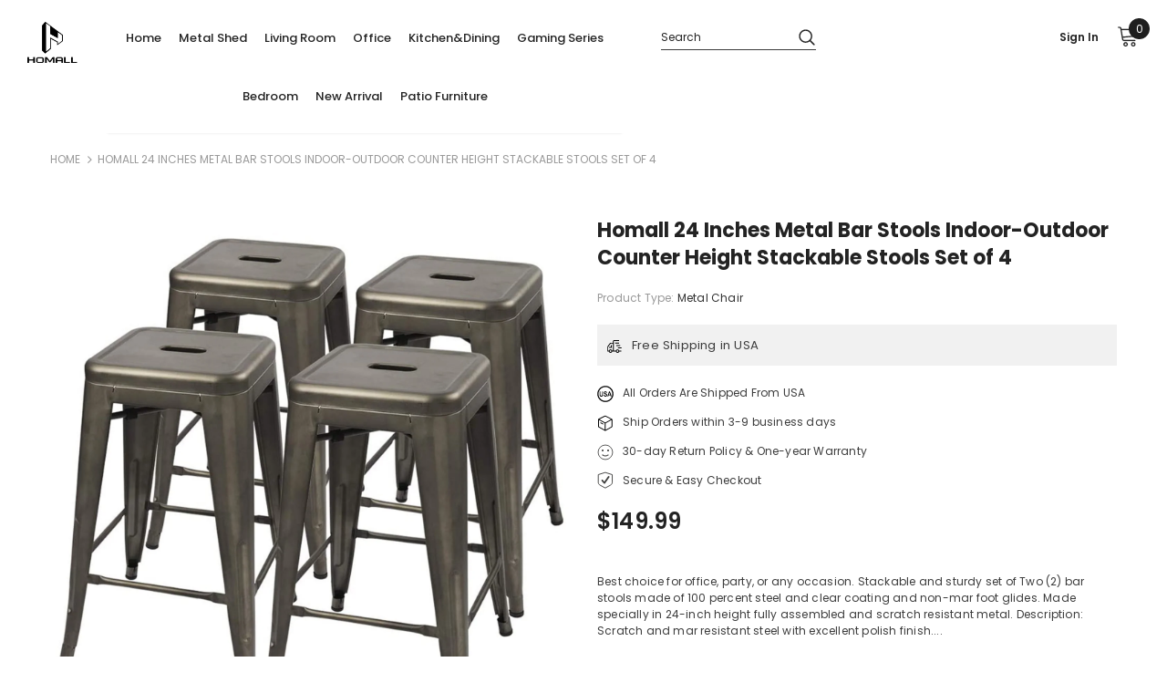

--- FILE ---
content_type: text/html; charset=utf-8
request_url: https://homall.com/products/homall-24-inches-metal-bar-stools-set-4
body_size: 49024
content:
<!doctype html>
<!--[if lt IE 7]><html class="no-js lt-ie9 lt-ie8 lt-ie7" lang="en"> <![endif]-->
<!--[if IE 7]><html class="no-js lt-ie9 lt-ie8" lang="en"> <![endif]-->
<!--[if IE 8]><html class="no-js lt-ie9" lang="en"> <![endif]-->
<!--[if IE 9 ]><html class="ie9 no-js"> <![endif]-->
<!--[if (gt IE 9)|!(IE)]><!--> <html class="no-js"> <!--<![endif]-->
<head>

  <!-- Basic page needs ================================================== -->
  <meta charset="utf-8">
  <meta http-equiv="X-UA-Compatible" content="IE=edge,chrome=1">
	
  <!-- Title and description ================================================== -->
  <title>
  Homall 24 Inches Metal Bar Stools Indoor-Outdoor Counter Height Stacka &ndash; homalldirect
  </title>

  
  <meta name="description" content="*Scratch and mar resistant steel with excellent polish finish. *Best home and restaurant stools. All-around bistro,patio,café and restaurants chairs. *Fully Assembled, Each Metal Bar Stools has a X-brace under the seat that provides additional support and stability. *Stackable for Space Saving, No-mar rubber feet keep them from sliding and scratching hardwood floors. *Great for Indoor and outdoor use, double varnish painted water-resistant and rust-resistant. *Set Dimension: 30 x 30 cm/12 x 12&#39;&#39; (L x W); Overall Dimension: 42.5 x 42.5 x 67 cm/ 17 x 17 x 26&#39;&#39; (L x W x H); G.W.: 22.05Kg/48.5Lb; Weight Capacity: 150 Kg/330 Lb; Quantity: 2x Bar Stools.">
  

  <!-- Product meta ================================================== -->
  

  <meta property="og:url" content="https://homall.com/products/homall-24-inches-metal-bar-stools-set-4">
  <meta property="og:site_name" content="homalldirect">
  <!-- /snippets/twitter-card.liquid -->





  <meta name="twitter:card" content="product">
  <meta name="twitter:title" content="Homall 24 Inches Metal Bar Stools Indoor-Outdoor Counter Height Stackable Stools Set of 4">
  <meta name="twitter:description" content="Best choice for office, party, or any occasion. Stackable and sturdy set of Two (2) bar stools made of 100 percent steel and clear coating and non-mar foot glides. Made specially in 24-inch height fully assembled and scratch resistant metal. Description: Scratch and mar resistant steel with excellent polish finish. Best home and restaurant stools. All-around bistro,patio,café and restaurants chairs. Fully Assembled,Each Metal Bar Stools has a X-brace under the seat that provides additional support and stability. Stackable for Space Saving,No-mar rubber feet keep them from sliding and scratching hardwood floors. Great for Indoor and outdoor use, double varnish painted water-resistant and rust-resistant. Specifications: Material: Iron Seat Height: 61cm/ 24&#39;&#39; (H) Set Dimension: 30 x 30 cm/12 x 12&#39;&#39; (L x W) Overall Dimension: 42.5 x 42.5 x 67 cm/ 17 x 17 x 26&#39;&#39; (L x W x H)">
  <meta name="twitter:image" content="https://homall.com/cdn/shop/products/Furmax24_-variantsgun1_8f97722b-6e47-4c55-9d06-b13a3da7948a_medium.jpg?v=1627268435">
  <meta name="twitter:image:width" content="240">
  <meta name="twitter:image:height" content="240">
  <meta name="twitter:label1" content="Price">
  <meta name="twitter:data1" content="$149.99 USD">
  
  <meta name="twitter:label2" content="Brand">
  <meta name="twitter:data2" content="Homall">
  



  <!-- Helpers ================================================== -->
  <link rel="canonical" href="https://homall.com/products/homall-24-inches-metal-bar-stools-set-4">
  <link canonical-shop-url="https://homall.com/">
  <meta name="viewport" content="width=device-width,initial-scale=1">
  <link rel="preload" href="//homall.com/cdn/shop/t/5/assets/vendor.min.css?v=165367215043409683411625713835" as="style">
  <!-- <link rel="preload" href="//homall.com/cdn/shop/t/5/assets/theme-styles.css?v=120872944720932307501625713886" as="style">
  <link rel="preload" href="//homall.com/cdn/shop/t/5/assets/theme-styles-responsive.css?v=173545729425279551001625713886" as="style"> -->
  <link rel="preload" href="//homall.com/cdn/shop/t/5/assets/theme.min.css?v=160855240450243973731625713887" as="style">
  <link rel="preload" href="//homall.com/cdn/shop/t/5/assets/theme-settings.css?v=122972187545857398531625803192" as="style">
  <link rel="preload" href="//homall.com/cdn/shop/t/5/assets/header-05.css?v=132394494759809378591625713820" as="style">
  <link rel="preload" href="//homall.com/cdn/shop/t/5/assets/header-06.css?v=72127296045303638931625713821" as="style">
  <link rel="preload" href="//homall.com/cdn/shop/t/5/assets/header-07.css?v=76819790554421693091625713821" as="style">
  <link rel="preload" href="//homall.com/cdn/shop/t/5/assets/header-08.css?v=136552887876050524991625713822" as="style">
  <link rel="preload" href="//homall.com/cdn/shop/t/5/assets/footer-06.css?v=44150507389243462391625713813" as="style">
  <link rel="preload" href="//homall.com/cdn/shop/t/5/assets/footer-07.css?v=98128527296320222641625713813" as="style">
  <link rel="preload" href="//homall.com/cdn/shop/t/5/assets/footer-08.css?v=17161311055609253561625713814" as="style">
  <link rel="preload" href="//homall.com/cdn/shop/t/5/assets/footer-09.css?v=31723816694365087181625713814" as="style">
  <link rel="preload" href="//homall.com/cdn/shop/t/5/assets/product-skin.css?v=158450100908200085411625713832" as="style">
  <link rel="preload" href="//homall.com/cdn/shop/t/5/assets/layout_style_1170.css?v=65628601322201606771625713829" as="style">
  <link rel="preload" href="//homall.com/cdn/shop/t/5/assets/layout_style_fullwidth.css?v=21304515535897816811625713830" as="style">
  <link rel="preload" href="//homall.com/cdn/shop/t/5/assets/layout_style_flower.css?v=72157803547272692881625713829" as="style">
  <link rel="preload" href="//homall.com/cdn/shop/t/5/assets/layout_style_suppermarket.css?v=159239531194775201071625713830" as="style">

  <!-- Favicon -->
  
  <link rel="shortcut icon" href="//homall.com/cdn/shop/files/xpt_logo_design-04_32x32.png?v=1625714056" type="image/png">
  
  
  <!-- Styles -->
  <style>
    

        
        
        
        

        @font-face { font-display: swap;
  font-family: Poppins;
  font-weight: 400;
  font-style: normal;
  src: url("//homall.com/cdn/fonts/poppins/poppins_n4.0ba78fa5af9b0e1a374041b3ceaadf0a43b41362.woff2") format("woff2"),
       url("//homall.com/cdn/fonts/poppins/poppins_n4.214741a72ff2596839fc9760ee7a770386cf16ca.woff") format("woff");
}

        @font-face { font-display: swap;
  font-family: Poppins;
  font-weight: 500;
  font-style: normal;
  src: url("//homall.com/cdn/fonts/poppins/poppins_n5.ad5b4b72b59a00358afc706450c864c3c8323842.woff2") format("woff2"),
       url("//homall.com/cdn/fonts/poppins/poppins_n5.33757fdf985af2d24b32fcd84c9a09224d4b2c39.woff") format("woff");
}

        @font-face { font-display: swap;
  font-family: Poppins;
  font-weight: 600;
  font-style: normal;
  src: url("//homall.com/cdn/fonts/poppins/poppins_n6.aa29d4918bc243723d56b59572e18228ed0786f6.woff2") format("woff2"),
       url("//homall.com/cdn/fonts/poppins/poppins_n6.5f815d845fe073750885d5b7e619ee00e8111208.woff") format("woff");
}

        @font-face { font-display: swap;
  font-family: Poppins;
  font-weight: 700;
  font-style: normal;
  src: url("//homall.com/cdn/fonts/poppins/poppins_n7.56758dcf284489feb014a026f3727f2f20a54626.woff2") format("woff2"),
       url("//homall.com/cdn/fonts/poppins/poppins_n7.f34f55d9b3d3205d2cd6f64955ff4b36f0cfd8da.woff") format("woff");
}


		    

        
			      
        
    
    :root {
      --font_size: 12px;
      --font_size_minus1: 11px;
      --font_size_minus2: 10px;
      --font_size_minus3: 9px;
      --font_size_minus4: 8px;
      --font_size_plus1: 13px;
      --font_size_plus2: 14px;
      --font_size_plus3: 15px;
      --font_size_plus4: 16px;
      --font_size_plus6: 18px;
      --font_size_plus7: 19px;
      --font_size_plus8: 20px;
      --font_size_plus9: 21px;
      --font_size_plus10: 22px;
      --font_size_plus12: 24px;
      --font_size_plus13: 25px;
      --font_size_plus14: 26px;
      --font_size_plus16: 28px;
      --font_size_plus18: 30px;
      --font_size_plus21: 33px;
      --font_size_plus22: 34px;
      --font_size_plus23: 35px;
      --font_size_plus24: 36px;
      --font_size_plus33: 45px;

	  --fonts_name: Poppins,sans-serif;
	  --fonts_name_2: Poppins,sans-serif;

      /* Color */
      --body_bg: #ffffff;
      --body_color: #3c3c3c;
      --link_color: #e95144;
      --link_color_hover: #e95144;

      /* Breadcrumb */
      --breadcrumb_color : #999999;
      --breadcrumb_text_transform : uppercase;

      /* Header and Title */
      --page_title_font_size: 20px;
      --page_title_font_size_minus4: 16px;
      --page_title_font_size_plus5: 25px;
      --page_title_color: #313131;
      --page_title_text_align : left;

      /* Product  */
      --product_text_transform : none;
      --product_name_text_align : left;
      --color_title_pr: #232323;
      --color_title_pr_hover: #e95144;
      --color_vendor : #232323;
      --sale_text : #ffffff;
      --bg_sale : #e95144;
      --custom_label_text : #ffffff;
      --custom_label_bg : #323232;
      --bundle_label_text : #ffffff;
      --bundle_label_bg : #232323;
      --new_label_text : #323232;
      --new_label_bg : #ffffff;
      --new_label_border : #f6f6f6;
      --sold_out_text : #ffffff;
      --bg_sold_out : #c1c1c1;
      --color_price: #232323;
      --color_price_sale: #e95144;
      --color_compare_price: #969696;
      --color_compare_product: #3c3c3c;
      
        --color_quick_view: #ffffff;
        --bg_quick_view: #000000;
      
      --color_wishlist: #232323;
      --bg_wishlist: #ffffff;
      --bg_wishlist_active: #ffe5e5;


      /* Button 1 */
      --background_1: #232323;
      --color_1 : #ffffff;
      --border_1 : rgba(0,0,0,0);

      /* Button 2 */
      --background_2: #ffffff;
      --color_2 : #232323;
      --border_2 : #cccccc;

      /* Button 3 */
      --background_3: #e95144;
      --color_3 : #ffffff;
      --border_3 : #e95144;


      /* Border Color */
      --border_widget_title : #e0e0e0;
      --border_color_1 : #ebebeb;
      --border_color_2: #e7e7e7;
      --border_page_title: #eaeaea;
      --border_input: #cbcbcb;
      --border_checkbox: #d0d0d0;
      --border_dropdown: #dadada;
      --border_bt_sidebar : #e6e6e6;
      --color_ipt: #3c3c3c;
      --color_icon_drop: #6b6b6b;

      
      --color_slick_arrow: #323232;
      --color_border_slick_arrow: #323232;
      --color_bg_slick_arrow: #ffffff;
      

      /*color Mobile*/

      --color_menu_mb: #313131;
      --color_menu_level3: #313131;

      /* Mixin ================= */
      
          --padding_btn: 8px 15px 6px;
          --padding_btn_bundle: 10px 15px 8px 15px;
          --padding_btn_qv_add_to_cart: 12px 15px 10px;
          --font_size_btn: 13px;
          --letter_spacing_btn: .05em;
      

      
      
          --color-price-box: var(--color_compare_price);
      

      --color_review: #232323;
      --color_review_empty: #232323;

      --border-product-image: #e6e6e6;

      
      --border-radius-17: 17px;
      --border-radius-50: 50%;
      
    }
</style>
  <link href="//homall.com/cdn/shop/t/5/assets/vendor.min.css?v=165367215043409683411625713835" rel="stylesheet" type="text/css" media="all" />
<link href="//homall.com/cdn/shop/t/5/assets/theme-styles.css?v=120872944720932307501625713886" rel="stylesheet" type="text/css" media="all" />
<link href="//homall.com/cdn/shop/t/5/assets/theme-styles-responsive.css?v=173545729425279551001625713886" rel="stylesheet" type="text/css" media="all" />
<!-- <link href="//homall.com/cdn/shop/t/5/assets/theme.min.css?v=160855240450243973731625713887" rel="stylesheet" type="text/css" media="all" /> -->
<link href="//homall.com/cdn/shop/t/5/assets/theme-settings.css?v=122972187545857398531625803192" rel="stylesheet" type="text/css" media="all" />























	<link href="//homall.com/cdn/shop/t/5/assets/product-supermarket.css?v=96716763277226658781625713832" rel="stylesheet" type="text/css" media="all" />









  
   <!-- Scripts -->
  <script src="//homall.com/cdn/shop/t/5/assets/jquery.min.js?v=56888366816115934351625713828" type="text/javascript"></script>
<script src="//homall.com/cdn/shop/t/5/assets/jquery-cookie.min.js?v=72365755745404048181625713826" type="text/javascript"></script>
<script src="//homall.com/cdn/shop/t/5/assets/lazysizes.min.js?v=84414966064882348651625713831" type="text/javascript"></script>

<script>
  	window.lazySizesConfig = window.lazySizesConfig || {};
    lazySizesConfig.loadMode = 1;
    window.lazySizesConfig.init = false;
    lazySizes.init();
  
    window.ajax_cart = "upsell";
    window.money_format = "${{amount}}";//"${{amount}} USD";
    window.shop_currency = "USD";
    window.show_multiple_currencies = false;
    window.use_color_swatch = true;
    window.color_swatch_style = "variant";
    window.enable_sidebar_multiple_choice = true;
    window.file_url = "//homall.com/cdn/shop/files/?v=2875";
    window.asset_url = "";
    window.router = "";
    window.swatch_recently = "color";
    window.label_sale = "discount_sale";
    window.layout_style = "layout_style_1";
    window.product_style = "supermarket";
    window.category_style = "default";
    window.layout_body = "default";
    
    window.inventory_text = {
        in_stock: "In stock",
        many_in_stock: "Many in stock",
        out_of_stock: "Out of stock",
        add_to_cart: "Add to cart",
        add_all_to_cart: "Add all to Cart",
        sold_out: "Sold Out",
        select_options : "Select options",
        unavailable: "Sold Out",
        view_all_collection: "View All",
        no_more_product: "No more product",
        show_options: "Show Variants",
        hide_options: "Hide Variants",
        adding : "Adding",
        thank_you : "Thank You",
        add_more : "Add More",
        cart_feedback : "Added",
        add_wishlist : "Add to Wish List",
        remove_wishlist : "Remove Wish List",
        add_wishlist_1 : "Add to wishlist",
        remove_wishlist_1 : "Remove wishlist",
        previous: "Prev",
        next: "Next",
      	pre_order : "Pre Order",
        hotStock: "Hurry up! only [inventory] left",
        view_more: "View All",
        view_less : "View Less",
        show_more: "Show More",
        show_less : "Show Less",
        days : "Days",
        hours : "Hours",
        mins : "Mins",
        secs : "Secs",

        customlabel: "Custom Label",
        newlabel: "New",
        salelabel: "Sale",
        soldoutlabel: "Sold Out",
        bundlelabel: "Bundle",

        message_compare : "You must select at least two products to compare!",
        message_iscart : "is added to your shopping cart.",

        add_compare : "Add to compare",
        remove_compare : "Remove compare",
        remove: "Remove",
        warning_quantity: "Maximum quantity",
    };
    window.multi_lang = false;
    window.infinity_scroll_feature = false;
    window.newsletter_popup = false;
    window.hidden_newsletter = false;
    window.option_ptoduct1 = "size";
    window.option_ptoduct2 = "color";
    window.option_ptoduct3 = "option 3"

    /* Free Shipping Message */
    window.free_shipping_color1 = "#F44336";  
    window.free_shipping_color2 = "#FF9800";
    window.free_shipping_color3 = "#69c69c";
    window.free_shipping_price = 800;
    window.free_shipping_text = {
        free_shipping_message_1: "You qualify for free shipping!",
        free_shipping_message_2:"Only",
        free_shipping_message_3: "away from",
        free_shipping_message_4: "free shipping",
        free_shipping_1: "Free",
        free_shipping_2: "TBD",
    }

</script>

  <!-- Header hook for plugins ================================ -->
  <script>window.performance && window.performance.mark && window.performance.mark('shopify.content_for_header.start');</script><meta name="google-site-verification" content="9d6PPlG8VdCFMB8nleTFEu-PMV3cppAx3qY1-5IW-U0">
<meta name="facebook-domain-verification" content="gosevag0jx452xk46rjgbssclia9tn">
<meta name="facebook-domain-verification" content="dxdkb889199d5dc3aiwbla1l1x2o2s">
<meta id="shopify-digital-wallet" name="shopify-digital-wallet" content="/57770868942/digital_wallets/dialog">
<meta name="shopify-checkout-api-token" content="b59d30c28bd00408dc9e601cd601574e">
<meta id="in-context-paypal-metadata" data-shop-id="57770868942" data-venmo-supported="true" data-environment="production" data-locale="en_US" data-paypal-v4="true" data-currency="USD">
<link rel="alternate" type="application/json+oembed" href="https://homall.com/products/homall-24-inches-metal-bar-stools-set-4.oembed">
<script async="async" src="/checkouts/internal/preloads.js?locale=en-US"></script>
<script id="shopify-features" type="application/json">{"accessToken":"b59d30c28bd00408dc9e601cd601574e","betas":["rich-media-storefront-analytics"],"domain":"homall.com","predictiveSearch":true,"shopId":57770868942,"locale":"en"}</script>
<script>var Shopify = Shopify || {};
Shopify.shop = "homalldirect.myshopify.com";
Shopify.locale = "en";
Shopify.currency = {"active":"USD","rate":"1.0"};
Shopify.country = "US";
Shopify.theme = {"name":"Homall ella","id":124105523406,"schema_name":"Ella","schema_version":"4.3.0","theme_store_id":null,"role":"main"};
Shopify.theme.handle = "null";
Shopify.theme.style = {"id":null,"handle":null};
Shopify.cdnHost = "homall.com/cdn";
Shopify.routes = Shopify.routes || {};
Shopify.routes.root = "/";</script>
<script type="module">!function(o){(o.Shopify=o.Shopify||{}).modules=!0}(window);</script>
<script>!function(o){function n(){var o=[];function n(){o.push(Array.prototype.slice.apply(arguments))}return n.q=o,n}var t=o.Shopify=o.Shopify||{};t.loadFeatures=n(),t.autoloadFeatures=n()}(window);</script>
<script id="shop-js-analytics" type="application/json">{"pageType":"product"}</script>
<script defer="defer" async type="module" src="//homall.com/cdn/shopifycloud/shop-js/modules/v2/client.init-shop-cart-sync_WVOgQShq.en.esm.js"></script>
<script defer="defer" async type="module" src="//homall.com/cdn/shopifycloud/shop-js/modules/v2/chunk.common_C_13GLB1.esm.js"></script>
<script defer="defer" async type="module" src="//homall.com/cdn/shopifycloud/shop-js/modules/v2/chunk.modal_CLfMGd0m.esm.js"></script>
<script type="module">
  await import("//homall.com/cdn/shopifycloud/shop-js/modules/v2/client.init-shop-cart-sync_WVOgQShq.en.esm.js");
await import("//homall.com/cdn/shopifycloud/shop-js/modules/v2/chunk.common_C_13GLB1.esm.js");
await import("//homall.com/cdn/shopifycloud/shop-js/modules/v2/chunk.modal_CLfMGd0m.esm.js");

  window.Shopify.SignInWithShop?.initShopCartSync?.({"fedCMEnabled":true,"windoidEnabled":true});

</script>
<script>(function() {
  var isLoaded = false;
  function asyncLoad() {
    if (isLoaded) return;
    isLoaded = true;
    var urls = ["https:\/\/d1owz8ug8bf83z.cloudfront.net\/laundry-symbols\/\/js\/pdfgenerator.js?shop=homalldirect.myshopify.com","https:\/\/cdn2.ryviu.com\/v\/static\/js\/app.js?n=1\u0026shop=homalldirect.myshopify.com"];
    for (var i = 0; i < urls.length; i++) {
      var s = document.createElement('script');
      s.type = 'text/javascript';
      s.async = true;
      s.src = urls[i];
      var x = document.getElementsByTagName('script')[0];
      x.parentNode.insertBefore(s, x);
    }
  };
  if(window.attachEvent) {
    window.attachEvent('onload', asyncLoad);
  } else {
    window.addEventListener('load', asyncLoad, false);
  }
})();</script>
<script id="__st">var __st={"a":57770868942,"offset":-18000,"reqid":"93c8de06-cb22-4b51-9a8b-9050ae86b59d-1769614587","pageurl":"homall.com\/products\/homall-24-inches-metal-bar-stools-set-4","u":"3a8f4c426b5c","p":"product","rtyp":"product","rid":6677979267278};</script>
<script>window.ShopifyPaypalV4VisibilityTracking = true;</script>
<script id="captcha-bootstrap">!function(){'use strict';const t='contact',e='account',n='new_comment',o=[[t,t],['blogs',n],['comments',n],[t,'customer']],c=[[e,'customer_login'],[e,'guest_login'],[e,'recover_customer_password'],[e,'create_customer']],r=t=>t.map((([t,e])=>`form[action*='/${t}']:not([data-nocaptcha='true']) input[name='form_type'][value='${e}']`)).join(','),a=t=>()=>t?[...document.querySelectorAll(t)].map((t=>t.form)):[];function s(){const t=[...o],e=r(t);return a(e)}const i='password',u='form_key',d=['recaptcha-v3-token','g-recaptcha-response','h-captcha-response',i],f=()=>{try{return window.sessionStorage}catch{return}},m='__shopify_v',_=t=>t.elements[u];function p(t,e,n=!1){try{const o=window.sessionStorage,c=JSON.parse(o.getItem(e)),{data:r}=function(t){const{data:e,action:n}=t;return t[m]||n?{data:e,action:n}:{data:t,action:n}}(c);for(const[e,n]of Object.entries(r))t.elements[e]&&(t.elements[e].value=n);n&&o.removeItem(e)}catch(o){console.error('form repopulation failed',{error:o})}}const l='form_type',E='cptcha';function T(t){t.dataset[E]=!0}const w=window,h=w.document,L='Shopify',v='ce_forms',y='captcha';let A=!1;((t,e)=>{const n=(g='f06e6c50-85a8-45c8-87d0-21a2b65856fe',I='https://cdn.shopify.com/shopifycloud/storefront-forms-hcaptcha/ce_storefront_forms_captcha_hcaptcha.v1.5.2.iife.js',D={infoText:'Protected by hCaptcha',privacyText:'Privacy',termsText:'Terms'},(t,e,n)=>{const o=w[L][v],c=o.bindForm;if(c)return c(t,g,e,D).then(n);var r;o.q.push([[t,g,e,D],n]),r=I,A||(h.body.append(Object.assign(h.createElement('script'),{id:'captcha-provider',async:!0,src:r})),A=!0)});var g,I,D;w[L]=w[L]||{},w[L][v]=w[L][v]||{},w[L][v].q=[],w[L][y]=w[L][y]||{},w[L][y].protect=function(t,e){n(t,void 0,e),T(t)},Object.freeze(w[L][y]),function(t,e,n,w,h,L){const[v,y,A,g]=function(t,e,n){const i=e?o:[],u=t?c:[],d=[...i,...u],f=r(d),m=r(i),_=r(d.filter((([t,e])=>n.includes(e))));return[a(f),a(m),a(_),s()]}(w,h,L),I=t=>{const e=t.target;return e instanceof HTMLFormElement?e:e&&e.form},D=t=>v().includes(t);t.addEventListener('submit',(t=>{const e=I(t);if(!e)return;const n=D(e)&&!e.dataset.hcaptchaBound&&!e.dataset.recaptchaBound,o=_(e),c=g().includes(e)&&(!o||!o.value);(n||c)&&t.preventDefault(),c&&!n&&(function(t){try{if(!f())return;!function(t){const e=f();if(!e)return;const n=_(t);if(!n)return;const o=n.value;o&&e.removeItem(o)}(t);const e=Array.from(Array(32),(()=>Math.random().toString(36)[2])).join('');!function(t,e){_(t)||t.append(Object.assign(document.createElement('input'),{type:'hidden',name:u})),t.elements[u].value=e}(t,e),function(t,e){const n=f();if(!n)return;const o=[...t.querySelectorAll(`input[type='${i}']`)].map((({name:t})=>t)),c=[...d,...o],r={};for(const[a,s]of new FormData(t).entries())c.includes(a)||(r[a]=s);n.setItem(e,JSON.stringify({[m]:1,action:t.action,data:r}))}(t,e)}catch(e){console.error('failed to persist form',e)}}(e),e.submit())}));const S=(t,e)=>{t&&!t.dataset[E]&&(n(t,e.some((e=>e===t))),T(t))};for(const o of['focusin','change'])t.addEventListener(o,(t=>{const e=I(t);D(e)&&S(e,y())}));const B=e.get('form_key'),M=e.get(l),P=B&&M;t.addEventListener('DOMContentLoaded',(()=>{const t=y();if(P)for(const e of t)e.elements[l].value===M&&p(e,B);[...new Set([...A(),...v().filter((t=>'true'===t.dataset.shopifyCaptcha))])].forEach((e=>S(e,t)))}))}(h,new URLSearchParams(w.location.search),n,t,e,['guest_login'])})(!0,!0)}();</script>
<script integrity="sha256-4kQ18oKyAcykRKYeNunJcIwy7WH5gtpwJnB7kiuLZ1E=" data-source-attribution="shopify.loadfeatures" defer="defer" src="//homall.com/cdn/shopifycloud/storefront/assets/storefront/load_feature-a0a9edcb.js" crossorigin="anonymous"></script>
<script data-source-attribution="shopify.dynamic_checkout.dynamic.init">var Shopify=Shopify||{};Shopify.PaymentButton=Shopify.PaymentButton||{isStorefrontPortableWallets:!0,init:function(){window.Shopify.PaymentButton.init=function(){};var t=document.createElement("script");t.src="https://homall.com/cdn/shopifycloud/portable-wallets/latest/portable-wallets.en.js",t.type="module",document.head.appendChild(t)}};
</script>
<script data-source-attribution="shopify.dynamic_checkout.buyer_consent">
  function portableWalletsHideBuyerConsent(e){var t=document.getElementById("shopify-buyer-consent"),n=document.getElementById("shopify-subscription-policy-button");t&&n&&(t.classList.add("hidden"),t.setAttribute("aria-hidden","true"),n.removeEventListener("click",e))}function portableWalletsShowBuyerConsent(e){var t=document.getElementById("shopify-buyer-consent"),n=document.getElementById("shopify-subscription-policy-button");t&&n&&(t.classList.remove("hidden"),t.removeAttribute("aria-hidden"),n.addEventListener("click",e))}window.Shopify?.PaymentButton&&(window.Shopify.PaymentButton.hideBuyerConsent=portableWalletsHideBuyerConsent,window.Shopify.PaymentButton.showBuyerConsent=portableWalletsShowBuyerConsent);
</script>
<script>
  function portableWalletsCleanup(e){e&&e.src&&console.error("Failed to load portable wallets script "+e.src);var t=document.querySelectorAll("shopify-accelerated-checkout .shopify-payment-button__skeleton, shopify-accelerated-checkout-cart .wallet-cart-button__skeleton"),e=document.getElementById("shopify-buyer-consent");for(let e=0;e<t.length;e++)t[e].remove();e&&e.remove()}function portableWalletsNotLoadedAsModule(e){e instanceof ErrorEvent&&"string"==typeof e.message&&e.message.includes("import.meta")&&"string"==typeof e.filename&&e.filename.includes("portable-wallets")&&(window.removeEventListener("error",portableWalletsNotLoadedAsModule),window.Shopify.PaymentButton.failedToLoad=e,"loading"===document.readyState?document.addEventListener("DOMContentLoaded",window.Shopify.PaymentButton.init):window.Shopify.PaymentButton.init())}window.addEventListener("error",portableWalletsNotLoadedAsModule);
</script>

<script type="module" src="https://homall.com/cdn/shopifycloud/portable-wallets/latest/portable-wallets.en.js" onError="portableWalletsCleanup(this)" crossorigin="anonymous"></script>
<script nomodule>
  document.addEventListener("DOMContentLoaded", portableWalletsCleanup);
</script>

<link id="shopify-accelerated-checkout-styles" rel="stylesheet" media="screen" href="https://homall.com/cdn/shopifycloud/portable-wallets/latest/accelerated-checkout-backwards-compat.css" crossorigin="anonymous">
<style id="shopify-accelerated-checkout-cart">
        #shopify-buyer-consent {
  margin-top: 1em;
  display: inline-block;
  width: 100%;
}

#shopify-buyer-consent.hidden {
  display: none;
}

#shopify-subscription-policy-button {
  background: none;
  border: none;
  padding: 0;
  text-decoration: underline;
  font-size: inherit;
  cursor: pointer;
}

#shopify-subscription-policy-button::before {
  box-shadow: none;
}

      </style>

<script>window.performance && window.performance.mark && window.performance.mark('shopify.content_for_header.end');</script>

  <!--[if lt IE 9]>
  <script src="//html5shiv.googlecode.com/svn/trunk/html5.js" type="text/javascript"></script>
  <![endif]-->

  
  
  

  <script>

    Shopify.productOptionsMap = {};
    Shopify.quickViewOptionsMap = {};

    Shopify.updateOptionsInSelector = function(selectorIndex, wrapperSlt) {
        Shopify.optionsMap = wrapperSlt === '.product' ? Shopify.productOptionsMap : Shopify.quickViewOptionsMap;

        switch (selectorIndex) {
            case 0:
                var key = 'root';
                var selector = $(wrapperSlt + ' .single-option-selector:eq(0)');
                break;
            case 1:
                var key = $(wrapperSlt + ' .single-option-selector:eq(0)').val();
                var selector = $(wrapperSlt + ' .single-option-selector:eq(1)');
                break;
            case 2:
                var key = $(wrapperSlt + ' .single-option-selector:eq(0)').val();
                key += ' / ' + $(wrapperSlt + ' .single-option-selector:eq(1)').val();
                var selector = $(wrapperSlt + ' .single-option-selector:eq(2)');
        }

        var initialValue = selector.val();
        selector.empty();

        var availableOptions = Shopify.optionsMap[key];

        if (availableOptions && availableOptions.length) {
            for (var i = 0; i < availableOptions.length; i++) {
                var option = availableOptions[i].replace('-sold-out','');
                var newOption = $('<option></option>').val(option).html(option);

                selector.append(newOption);
            }

            $(wrapperSlt + ' .swatch[data-option-index="' + selectorIndex + '"] .swatch-element').each(function() {
                // debugger;
                if ($.inArray($(this).attr('data-value'), availableOptions) !== -1) {
                    $(this).addClass('available').removeClass('soldout').find(':radio').prop('disabled',false).prop('checked',true);
                }
                else {
                    if ($.inArray($(this).attr('data-value') + '-sold-out', availableOptions) !== -1) {
                        $(this).addClass('available').addClass('soldout').find(':radio').prop('disabled',false).prop('checked',true);
                    } else {
                        $(this).removeClass('available').addClass('soldout').find(':radio').prop('disabled',true).prop('checked',false);
                    }
                    
                }
            });

            if ($.inArray(initialValue, availableOptions) !== -1) {
                selector.val(initialValue);
            }

            selector.trigger('change');
        };
    };

    Shopify.linkOptionSelectors = function(product, wrapperSlt, check) {
        // Building our mapping object.
        Shopify.optionsMap = wrapperSlt === '.product' ? Shopify.productOptionsMap : Shopify.quickViewOptionsMap;
        var arr_1= [],
            arr_2= [],
            arr_3= [];

        Shopify.optionsMap['root'] == [];
        for (var i = 0; i < product.variants.length; i++) {
            var variant = product.variants[i];
            if (variant) {
                var key1 = variant.option1;
                var key2 = variant.option1 + ' / ' + variant.option2;
                Shopify.optionsMap[key1] = [];
                Shopify.optionsMap[key2] = [];
            }
        }
        for (var i = 0; i < product.variants.length; i++) {
            var variant = product.variants[i];
            if (variant) {
                if (window.use_color_swatch) {
                    if (variant.available) {
                        // Gathering values for the 1st drop-down.
                        Shopify.optionsMap['root'] = Shopify.optionsMap['root'] || [];

                        // if ($.inArray(variant.option1 + '-sold-out', Shopify.optionsMap['root']) !== -1) {
                        //     Shopify.optionsMap['root'].pop();
                        // } 

                        arr_1.push(variant.option1);
                        arr_1 = $.unique(arr_1);

                        Shopify.optionsMap['root'].push(variant.option1);

                        Shopify.optionsMap['root'] = Shopify.uniq(Shopify.optionsMap['root']);

                        // Gathering values for the 2nd drop-down.
                        if (product.options.length > 1) {
                        var key = variant.option1;
                            Shopify.optionsMap[key] = Shopify.optionsMap[key] || [];
                            // if ($.inArray(variant.option2 + '-sold-out', Shopify.optionsMap[key]) !== -1) {
                            //     Shopify.optionsMap[key].pop();
                            // } 
                            Shopify.optionsMap[key].push(variant.option2);
                            if ($.inArray(variant.option2, arr_2) === -1) {
                                arr_2.push(variant.option2);
                                arr_2 = $.unique(arr_2);
                            }
                            Shopify.optionsMap[key] = Shopify.uniq(Shopify.optionsMap[key]);
                        }

                        // Gathering values for the 3rd drop-down.
                        if (product.options.length === 3) {
                            var key = variant.option1 + ' / ' + variant.option2;
                            Shopify.optionsMap[key] = Shopify.optionsMap[key] || [];
                            Shopify.optionsMap[key].push(variant.option3);

                            if ($.inArray(variant.option3, arr_3) === -1) {
                                arr_3.push(variant.option3);
                                arr_3 = $.unique(arr_3);
                            }
                            
                            Shopify.optionsMap[key] = Shopify.uniq(Shopify.optionsMap[key]);
                        }
                    } else {
                        // Gathering values for the 1st drop-down.
                        Shopify.optionsMap['root'] = Shopify.optionsMap['root'] || [];
                        if ($.inArray(variant.option1, arr_1) === -1) {
                            Shopify.optionsMap['root'].push(variant.option1 + '-sold-out');
                        }
                        
                        Shopify.optionsMap['root'] = Shopify.uniq(Shopify.optionsMap['root']);

                        // Gathering values for the 2nd drop-down.
                        if (product.options.length > 1) {
                            var key = variant.option1;
                            Shopify.optionsMap[key] = Shopify.optionsMap[key] || [];
                            // Shopify.optionsMap[key].push(variant.option2);

                            // if ($.inArray(variant.option2, arr_2) === -1) {
                                Shopify.optionsMap[key].push(variant.option2 + '-sold-out');
                            // }
                            
                            Shopify.optionsMap[key] = Shopify.uniq(Shopify.optionsMap[key]);
                        }

                        // Gathering values for the 3rd drop-down.
                        if (product.options.length === 3) {
                            var key = variant.option1 + ' / ' + variant.option2;
                            Shopify.optionsMap[key] = Shopify.optionsMap[key] || [];
//                             if ($.inArray(variant.option3, arr_3) === -1) {
                                Shopify.optionsMap[key].push(variant.option3 + '-sold-out');
//                             }
                            Shopify.optionsMap[key] = Shopify.uniq(Shopify.optionsMap[key]);
                        }

                    }
                } else {
                    // Gathering values for the 1st drop-down.
                    if (check) {
                        if (variant.available) {
                            Shopify.optionsMap['root'] = Shopify.optionsMap['root'] || [];
                            Shopify.optionsMap['root'].push(variant.option1);
                            Shopify.optionsMap['root'] = Shopify.uniq(Shopify.optionsMap['root']);

                            // Gathering values for the 2nd drop-down.
                            if (product.options.length > 1) {
                            var key = variant.option1;
                                Shopify.optionsMap[key] = Shopify.optionsMap[key] || [];
                                Shopify.optionsMap[key].push(variant.option2);
                                Shopify.optionsMap[key] = Shopify.uniq(Shopify.optionsMap[key]);
                            }

                            // Gathering values for the 3rd drop-down.
                            if (product.options.length === 3) {
                                var key = variant.option1 + ' / ' + variant.option2;
                                Shopify.optionsMap[key] = Shopify.optionsMap[key] || [];
                                Shopify.optionsMap[key].push(variant.option3);
                                Shopify.optionsMap[key] = Shopify.uniq(Shopify.optionsMap[key]);
                            }
                        }
                    } else {
                        Shopify.optionsMap['root'] = Shopify.optionsMap['root'] || [];

                        Shopify.optionsMap['root'].push(variant.option1);
                        Shopify.optionsMap['root'] = Shopify.uniq(Shopify.optionsMap['root']);

                        // Gathering values for the 2nd drop-down.
                        if (product.options.length > 1) {
                        var key = variant.option1;
                            Shopify.optionsMap[key] = Shopify.optionsMap[key] || [];
                            Shopify.optionsMap[key].push(variant.option2);
                            Shopify.optionsMap[key] = Shopify.uniq(Shopify.optionsMap[key]);
                        }

                        // Gathering values for the 3rd drop-down.
                        if (product.options.length === 3) {
                            var key = variant.option1 + ' / ' + variant.option2;
                            Shopify.optionsMap[key] = Shopify.optionsMap[key] || [];
                            Shopify.optionsMap[key].push(variant.option3);
                            Shopify.optionsMap[key] = Shopify.uniq(Shopify.optionsMap[key]);
                        }
                    }
                    
                }
            }
        };

        // Update options right away.
        Shopify.updateOptionsInSelector(0, wrapperSlt);

        if (product.options.length > 1) Shopify.updateOptionsInSelector(1, wrapperSlt);
        if (product.options.length === 3) Shopify.updateOptionsInSelector(2, wrapperSlt);

        // When there is an update in the first dropdown.
        $(wrapperSlt + " .single-option-selector:eq(0)").change(function() {
            Shopify.updateOptionsInSelector(1, wrapperSlt);
            if (product.options.length === 3) Shopify.updateOptionsInSelector(2, wrapperSlt);
            return true;
        });

        // When there is an update in the second dropdown.
        $(wrapperSlt + " .single-option-selector:eq(1)").change(function() {
            if (product.options.length === 3) Shopify.updateOptionsInSelector(2, wrapperSlt);
            return true;
        });
    };
</script>
  
  <script nomodule src="https://unpkg.com/@google/model-viewer/dist/model-viewer-legacy.js"></script>
  

  
        <!-- Global site tag (gtag.js) - Google Analytics -->
<script async src="https://www.googletagmanager.com/gtag/js?id=UA-169830231-1"></script>
<script>
  window.dataLayer = window.dataLayer || [];
  function gtag(){dataLayer.push(arguments);}
  gtag('js', new Date());

  gtag('config', 'UA-169830231-1');
</script>
    
    <!-- Global site tag (gtag.js) - Google Ads: 625404370 -->
<script async src="https://www.googletagmanager.com/gtag/js?id=AW-625404370"></script>
<script>
  window.dataLayer = window.dataLayer || [];
  function gtag(){dataLayer.push(arguments);}
  gtag('js', new Date());

  gtag('config', 'AW-625404370');
</script>

   <script>(function(w,d,t,r,u){var f,n,i;w[u]=w[u]||[],f=function(){var o={ti:"56277719"};o.q=w[u],w[u]=new UET(o),w[u].push("pageLoad")},n=d.createElement(t),n.src=r,n.async=1,n.onload=n.onreadystatechange=function(){var s=this.readyState;s&&s!=="loaded"&&s!=="complete"||(f(),n.onload=n.onreadystatechange=null)},i=d.getElementsByTagName(t)[0],i.parentNode.insertBefore(n,i)})(window,document,"script","//bat.bing.com/bat.js","uetq");</script>
                  <meta name="msvalidate.01" content="EC9A1D3E5133B4F5D675B0639B47A786" />
    
    
    
    <meta name="facebook-domain-verification" content="x934ci5q0qaoo6svfovpzxhab38f3x" />
  
       <!-- RYVIU APP :: Settings global -->	
        <script>
            var ryviu_global_settings = {"form":{"showTitle":true,"titleForm":"Rate Us","titleName":"Your Name","colorInput":"#464646","colorTitle":"#696969","noticeName":"Your name is required field","titleEmail":"Your Email","autoPublish":true,"colorNotice":"#dd2c00","colorSubmit":"#ffffff","noticeEmail":"Your email is required and valid email","titleSubmit":"Submit Your Review","titleSubject":"Review Title","titleSuccess":"Thank you! Your review is submited.","colorStarForm":"#ececec","noticeSubject":"Title is required field","showtitleForm":true,"titleMessenger":"Review Content","noticeMessenger":"Your review is required field","placeholderName":"John Smith","starActivecolor":"#fdbc00","backgroundSubmit":"#00aeef","placeholderEmail":"example@yourdomain.com","placeholderSubject":"Look great","placeholderMessenger":"Write something","loadAfterContentLoaded":true},"questions":{"by_text":"Author","of_text":"of","on_text":"am","des_form":"Ask a question to the community here","name_form":"Your Name","email_form":"Your E-Mail Adresse","input_text":"Have a question? Search for answers","title_form":"No answer found?","answer_form":"Your answers","answer_text":"Answer question","newest_text":"Latest New","notice_form":"Complete before submitting","submit_form":"Send a question","helpful_text":"Most helpful","showing_text":"Show","question_form":"Your question","titleCustomer":"","community_text":"Ask the community here","questions_text":"questions","title_answer_form":"Answer question","ask_community_text":"Ask the community","submit_answer_form":"Send a reply","write_question_text":"Ask a question","question_answer_form":"Question","placeholder_answer_form":"Answer is a required field!","placeholder_question_form":"Question is a required field!"},"review_widget":{"star":1,"style":"style2","title":true,"ofText":"of","tstar1":"Terrible","tstar2":"Poor","tstar3":"Average","tstar4":"Very Good","tstar5":"Excellent","nostars":false,"nowrite":false,"hideFlag":false,"hidedate":false,"noavatar":false,"noreview":true,"order_by":"late","showText":"Show:","showspam":true,"noReviews":"No reviews","outofText":"out of","random_to":20,"ryplyText":"Comment","starStyle":"style1","starcolor":"#e6e6e6","starsText":"stars","colorTitle":"#6c8187","colorWrite":"#ffffff","customDate":"dd\/MM\/yy","dateSelect":"dateDefaut","helpulText":"Is this helpful?","latestText":"Latest","nolastname":false,"oldestText":"Oldest","paddingTop":"0","reviewText":"review","sortbyText":"Sort by:","starHeight":13,"titleWrite":"Write a review","borderColor":"#ffffff","borderStyle":"solid","borderWidth":"0","colorAvatar":"#f8f8f8","firstReview":"Write a first review now","paddingLeft":"0","random_from":0,"reviewsText":"reviews","showingText":"Showing","disableReply":false,"paddingRight":"0","payment_type":"Monthly","textVerified":"Verified Purchase","colorVerified":"#05d92d","disableHelpul":false,"disableWidget":false,"paddingBottom":"0","titleCustomer":"Customer Reviews","filter_reviews":"all","backgroundRyviu":"transparent","backgroundWrite":"rgb(120, 4, 4)","disablePurchase":false,"starActiveStyle":"style1","starActivecolor":"rgb(120, 4, 4)","show_title_customer":false,"filter_reviews_local":"US"},"design_settings":{"date":"timeago","sort":"late","showing":30,"url_shop":"homall.com","colection":true,"no_number":false,"no_review":true,"defautDate":"timeago","defaultDate":"timeago","client_theme":"default","verify_reply":true,"verify_review":true,"reviews_per_page":"10"}};
        </script>
    <!-- RYVIU APP -->
  
  
  <meta name="google-site-verification" content="9d6PPlG8VdCFMB8nleTFEu-PMV3cppAx3qY1-5IW-U0" />
  
  
  
  
  
  
  
  
  
  
  
  
<meta property="og:image" content="https://cdn.shopify.com/s/files/1/0577/7086/8942/products/Furmax24_-variantsgun1_8f97722b-6e47-4c55-9d06-b13a3da7948a.jpg?v=1627268435" />
<meta property="og:image:secure_url" content="https://cdn.shopify.com/s/files/1/0577/7086/8942/products/Furmax24_-variantsgun1_8f97722b-6e47-4c55-9d06-b13a3da7948a.jpg?v=1627268435" />
<meta property="og:image:width" content="1500" />
<meta property="og:image:height" content="1500" />
<link href="https://monorail-edge.shopifysvc.com" rel="dns-prefetch">
<script>(function(){if ("sendBeacon" in navigator && "performance" in window) {try {var session_token_from_headers = performance.getEntriesByType('navigation')[0].serverTiming.find(x => x.name == '_s').description;} catch {var session_token_from_headers = undefined;}var session_cookie_matches = document.cookie.match(/_shopify_s=([^;]*)/);var session_token_from_cookie = session_cookie_matches && session_cookie_matches.length === 2 ? session_cookie_matches[1] : "";var session_token = session_token_from_headers || session_token_from_cookie || "";function handle_abandonment_event(e) {var entries = performance.getEntries().filter(function(entry) {return /monorail-edge.shopifysvc.com/.test(entry.name);});if (!window.abandonment_tracked && entries.length === 0) {window.abandonment_tracked = true;var currentMs = Date.now();var navigation_start = performance.timing.navigationStart;var payload = {shop_id: 57770868942,url: window.location.href,navigation_start,duration: currentMs - navigation_start,session_token,page_type: "product"};window.navigator.sendBeacon("https://monorail-edge.shopifysvc.com/v1/produce", JSON.stringify({schema_id: "online_store_buyer_site_abandonment/1.1",payload: payload,metadata: {event_created_at_ms: currentMs,event_sent_at_ms: currentMs}}));}}window.addEventListener('pagehide', handle_abandonment_event);}}());</script>
<script id="web-pixels-manager-setup">(function e(e,d,r,n,o){if(void 0===o&&(o={}),!Boolean(null===(a=null===(i=window.Shopify)||void 0===i?void 0:i.analytics)||void 0===a?void 0:a.replayQueue)){var i,a;window.Shopify=window.Shopify||{};var t=window.Shopify;t.analytics=t.analytics||{};var s=t.analytics;s.replayQueue=[],s.publish=function(e,d,r){return s.replayQueue.push([e,d,r]),!0};try{self.performance.mark("wpm:start")}catch(e){}var l=function(){var e={modern:/Edge?\/(1{2}[4-9]|1[2-9]\d|[2-9]\d{2}|\d{4,})\.\d+(\.\d+|)|Firefox\/(1{2}[4-9]|1[2-9]\d|[2-9]\d{2}|\d{4,})\.\d+(\.\d+|)|Chrom(ium|e)\/(9{2}|\d{3,})\.\d+(\.\d+|)|(Maci|X1{2}).+ Version\/(15\.\d+|(1[6-9]|[2-9]\d|\d{3,})\.\d+)([,.]\d+|)( \(\w+\)|)( Mobile\/\w+|) Safari\/|Chrome.+OPR\/(9{2}|\d{3,})\.\d+\.\d+|(CPU[ +]OS|iPhone[ +]OS|CPU[ +]iPhone|CPU IPhone OS|CPU iPad OS)[ +]+(15[._]\d+|(1[6-9]|[2-9]\d|\d{3,})[._]\d+)([._]\d+|)|Android:?[ /-](13[3-9]|1[4-9]\d|[2-9]\d{2}|\d{4,})(\.\d+|)(\.\d+|)|Android.+Firefox\/(13[5-9]|1[4-9]\d|[2-9]\d{2}|\d{4,})\.\d+(\.\d+|)|Android.+Chrom(ium|e)\/(13[3-9]|1[4-9]\d|[2-9]\d{2}|\d{4,})\.\d+(\.\d+|)|SamsungBrowser\/([2-9]\d|\d{3,})\.\d+/,legacy:/Edge?\/(1[6-9]|[2-9]\d|\d{3,})\.\d+(\.\d+|)|Firefox\/(5[4-9]|[6-9]\d|\d{3,})\.\d+(\.\d+|)|Chrom(ium|e)\/(5[1-9]|[6-9]\d|\d{3,})\.\d+(\.\d+|)([\d.]+$|.*Safari\/(?![\d.]+ Edge\/[\d.]+$))|(Maci|X1{2}).+ Version\/(10\.\d+|(1[1-9]|[2-9]\d|\d{3,})\.\d+)([,.]\d+|)( \(\w+\)|)( Mobile\/\w+|) Safari\/|Chrome.+OPR\/(3[89]|[4-9]\d|\d{3,})\.\d+\.\d+|(CPU[ +]OS|iPhone[ +]OS|CPU[ +]iPhone|CPU IPhone OS|CPU iPad OS)[ +]+(10[._]\d+|(1[1-9]|[2-9]\d|\d{3,})[._]\d+)([._]\d+|)|Android:?[ /-](13[3-9]|1[4-9]\d|[2-9]\d{2}|\d{4,})(\.\d+|)(\.\d+|)|Mobile Safari.+OPR\/([89]\d|\d{3,})\.\d+\.\d+|Android.+Firefox\/(13[5-9]|1[4-9]\d|[2-9]\d{2}|\d{4,})\.\d+(\.\d+|)|Android.+Chrom(ium|e)\/(13[3-9]|1[4-9]\d|[2-9]\d{2}|\d{4,})\.\d+(\.\d+|)|Android.+(UC? ?Browser|UCWEB|U3)[ /]?(15\.([5-9]|\d{2,})|(1[6-9]|[2-9]\d|\d{3,})\.\d+)\.\d+|SamsungBrowser\/(5\.\d+|([6-9]|\d{2,})\.\d+)|Android.+MQ{2}Browser\/(14(\.(9|\d{2,})|)|(1[5-9]|[2-9]\d|\d{3,})(\.\d+|))(\.\d+|)|K[Aa][Ii]OS\/(3\.\d+|([4-9]|\d{2,})\.\d+)(\.\d+|)/},d=e.modern,r=e.legacy,n=navigator.userAgent;return n.match(d)?"modern":n.match(r)?"legacy":"unknown"}(),u="modern"===l?"modern":"legacy",c=(null!=n?n:{modern:"",legacy:""})[u],f=function(e){return[e.baseUrl,"/wpm","/b",e.hashVersion,"modern"===e.buildTarget?"m":"l",".js"].join("")}({baseUrl:d,hashVersion:r,buildTarget:u}),m=function(e){var d=e.version,r=e.bundleTarget,n=e.surface,o=e.pageUrl,i=e.monorailEndpoint;return{emit:function(e){var a=e.status,t=e.errorMsg,s=(new Date).getTime(),l=JSON.stringify({metadata:{event_sent_at_ms:s},events:[{schema_id:"web_pixels_manager_load/3.1",payload:{version:d,bundle_target:r,page_url:o,status:a,surface:n,error_msg:t},metadata:{event_created_at_ms:s}}]});if(!i)return console&&console.warn&&console.warn("[Web Pixels Manager] No Monorail endpoint provided, skipping logging."),!1;try{return self.navigator.sendBeacon.bind(self.navigator)(i,l)}catch(e){}var u=new XMLHttpRequest;try{return u.open("POST",i,!0),u.setRequestHeader("Content-Type","text/plain"),u.send(l),!0}catch(e){return console&&console.warn&&console.warn("[Web Pixels Manager] Got an unhandled error while logging to Monorail."),!1}}}}({version:r,bundleTarget:l,surface:e.surface,pageUrl:self.location.href,monorailEndpoint:e.monorailEndpoint});try{o.browserTarget=l,function(e){var d=e.src,r=e.async,n=void 0===r||r,o=e.onload,i=e.onerror,a=e.sri,t=e.scriptDataAttributes,s=void 0===t?{}:t,l=document.createElement("script"),u=document.querySelector("head"),c=document.querySelector("body");if(l.async=n,l.src=d,a&&(l.integrity=a,l.crossOrigin="anonymous"),s)for(var f in s)if(Object.prototype.hasOwnProperty.call(s,f))try{l.dataset[f]=s[f]}catch(e){}if(o&&l.addEventListener("load",o),i&&l.addEventListener("error",i),u)u.appendChild(l);else{if(!c)throw new Error("Did not find a head or body element to append the script");c.appendChild(l)}}({src:f,async:!0,onload:function(){if(!function(){var e,d;return Boolean(null===(d=null===(e=window.Shopify)||void 0===e?void 0:e.analytics)||void 0===d?void 0:d.initialized)}()){var d=window.webPixelsManager.init(e)||void 0;if(d){var r=window.Shopify.analytics;r.replayQueue.forEach((function(e){var r=e[0],n=e[1],o=e[2];d.publishCustomEvent(r,n,o)})),r.replayQueue=[],r.publish=d.publishCustomEvent,r.visitor=d.visitor,r.initialized=!0}}},onerror:function(){return m.emit({status:"failed",errorMsg:"".concat(f," has failed to load")})},sri:function(e){var d=/^sha384-[A-Za-z0-9+/=]+$/;return"string"==typeof e&&d.test(e)}(c)?c:"",scriptDataAttributes:o}),m.emit({status:"loading"})}catch(e){m.emit({status:"failed",errorMsg:(null==e?void 0:e.message)||"Unknown error"})}}})({shopId: 57770868942,storefrontBaseUrl: "https://homall.com",extensionsBaseUrl: "https://extensions.shopifycdn.com/cdn/shopifycloud/web-pixels-manager",monorailEndpoint: "https://monorail-edge.shopifysvc.com/unstable/produce_batch",surface: "storefront-renderer",enabledBetaFlags: ["2dca8a86"],webPixelsConfigList: [{"id":"414351566","configuration":"{\"webPixelName\":\"Judge.me\"}","eventPayloadVersion":"v1","runtimeContext":"STRICT","scriptVersion":"34ad157958823915625854214640f0bf","type":"APP","apiClientId":683015,"privacyPurposes":["ANALYTICS"],"dataSharingAdjustments":{"protectedCustomerApprovalScopes":["read_customer_email","read_customer_name","read_customer_personal_data","read_customer_phone"]}},{"id":"246186190","configuration":"{\"config\":\"{\\\"pixel_id\\\":\\\"GT-NC6Z9Z3\\\",\\\"target_country\\\":\\\"US\\\",\\\"gtag_events\\\":[{\\\"type\\\":\\\"purchase\\\",\\\"action_label\\\":\\\"MC-WRE96Q23QC\\\"},{\\\"type\\\":\\\"page_view\\\",\\\"action_label\\\":\\\"MC-WRE96Q23QC\\\"},{\\\"type\\\":\\\"view_item\\\",\\\"action_label\\\":\\\"MC-WRE96Q23QC\\\"}],\\\"enable_monitoring_mode\\\":false}\"}","eventPayloadVersion":"v1","runtimeContext":"OPEN","scriptVersion":"b2a88bafab3e21179ed38636efcd8a93","type":"APP","apiClientId":1780363,"privacyPurposes":[],"dataSharingAdjustments":{"protectedCustomerApprovalScopes":["read_customer_address","read_customer_email","read_customer_name","read_customer_personal_data","read_customer_phone"]}},{"id":"115507406","configuration":"{\"pixel_id\":\"899587237321832\",\"pixel_type\":\"facebook_pixel\",\"metaapp_system_user_token\":\"-\"}","eventPayloadVersion":"v1","runtimeContext":"OPEN","scriptVersion":"ca16bc87fe92b6042fbaa3acc2fbdaa6","type":"APP","apiClientId":2329312,"privacyPurposes":["ANALYTICS","MARKETING","SALE_OF_DATA"],"dataSharingAdjustments":{"protectedCustomerApprovalScopes":["read_customer_address","read_customer_email","read_customer_name","read_customer_personal_data","read_customer_phone"]}},{"id":"shopify-app-pixel","configuration":"{}","eventPayloadVersion":"v1","runtimeContext":"STRICT","scriptVersion":"0450","apiClientId":"shopify-pixel","type":"APP","privacyPurposes":["ANALYTICS","MARKETING"]},{"id":"shopify-custom-pixel","eventPayloadVersion":"v1","runtimeContext":"LAX","scriptVersion":"0450","apiClientId":"shopify-pixel","type":"CUSTOM","privacyPurposes":["ANALYTICS","MARKETING"]}],isMerchantRequest: false,initData: {"shop":{"name":"homalldirect","paymentSettings":{"currencyCode":"USD"},"myshopifyDomain":"homalldirect.myshopify.com","countryCode":"US","storefrontUrl":"https:\/\/homall.com"},"customer":null,"cart":null,"checkout":null,"productVariants":[{"price":{"amount":149.99,"currencyCode":"USD"},"product":{"title":"Homall 24 Inches Metal Bar Stools Indoor-Outdoor Counter Height Stackable Stools Set of 4","vendor":"Homall","id":"6677979267278","untranslatedTitle":"Homall 24 Inches Metal Bar Stools Indoor-Outdoor Counter Height Stackable Stools Set of 4","url":"\/products\/homall-24-inches-metal-bar-stools-set-4","type":"Metal Chair"},"id":"39795626901710","image":{"src":"\/\/homall.com\/cdn\/shop\/products\/Furmax24_-variantsgun1_8f97722b-6e47-4c55-9d06-b13a3da7948a.jpg?v=1627268435"},"sku":"H-STL001GUN-4","title":"Gun","untranslatedTitle":"Gun"},{"price":{"amount":149.99,"currencyCode":"USD"},"product":{"title":"Homall 24 Inches Metal Bar Stools Indoor-Outdoor Counter Height Stackable Stools Set of 4","vendor":"Homall","id":"6677979267278","untranslatedTitle":"Homall 24 Inches Metal Bar Stools Indoor-Outdoor Counter Height Stackable Stools Set of 4","url":"\/products\/homall-24-inches-metal-bar-stools-set-4","type":"Metal Chair"},"id":"39795626836174","image":{"src":"\/\/homall.com\/cdn\/shop\/products\/Furmax24_-variantssilver1_0a0b39ae-293d-44cb-97cc-83aaa3cbedf3.jpg?v=1627268435"},"sku":"H-STL890LY","title":"Silver","untranslatedTitle":"Silver"},{"price":{"amount":149.99,"currencyCode":"USD"},"product":{"title":"Homall 24 Inches Metal Bar Stools Indoor-Outdoor Counter Height Stackable Stools Set of 4","vendor":"Homall","id":"6677979267278","untranslatedTitle":"Homall 24 Inches Metal Bar Stools Indoor-Outdoor Counter Height Stackable Stools Set of 4","url":"\/products\/homall-24-inches-metal-bar-stools-set-4","type":"Metal Chair"},"id":"39795626868942","image":{"src":"\/\/homall.com\/cdn\/shop\/products\/Furmax24inchesmetalchair-variantsblack1_41adb568-9b1f-4a76-899b-a69f645b231d.jpg?v=1627268421"},"sku":"H-STL001BK","title":"Black","untranslatedTitle":"Black"},{"price":{"amount":149.99,"currencyCode":"USD"},"product":{"title":"Homall 24 Inches Metal Bar Stools Indoor-Outdoor Counter Height Stackable Stools Set of 4","vendor":"Homall","id":"6677979267278","untranslatedTitle":"Homall 24 Inches Metal Bar Stools Indoor-Outdoor Counter Height Stackable Stools Set of 4","url":"\/products\/homall-24-inches-metal-bar-stools-set-4","type":"Metal Chair"},"id":"39795626934478","image":{"src":"\/\/homall.com\/cdn\/shop\/products\/Furmax24_-variantsgreen1_a7639f19-46b0-476e-aa80-52305dab94d8.jpg?v=1625219657"},"sku":"H-STL001GN-4","title":"Green","untranslatedTitle":"Green"},{"price":{"amount":149.99,"currencyCode":"USD"},"product":{"title":"Homall 24 Inches Metal Bar Stools Indoor-Outdoor Counter Height Stackable Stools Set of 4","vendor":"Homall","id":"6677979267278","untranslatedTitle":"Homall 24 Inches Metal Bar Stools Indoor-Outdoor Counter Height Stackable Stools Set of 4","url":"\/products\/homall-24-inches-metal-bar-stools-set-4","type":"Metal Chair"},"id":"39795626967246","image":{"src":"\/\/homall.com\/cdn\/shop\/products\/Furmax24_-variantsred1_2780eac6-2f5b-4f36-b05a-0f8d4cb05dcc.jpg?v=1625219657"},"sku":"H-STL001RD-4","title":"Red","untranslatedTitle":"Red"},{"price":{"amount":149.99,"currencyCode":"USD"},"product":{"title":"Homall 24 Inches Metal Bar Stools Indoor-Outdoor Counter Height Stackable Stools Set of 4","vendor":"Homall","id":"6677979267278","untranslatedTitle":"Homall 24 Inches Metal Bar Stools Indoor-Outdoor Counter Height Stackable Stools Set of 4","url":"\/products\/homall-24-inches-metal-bar-stools-set-4","type":"Metal Chair"},"id":"39795627000014","image":{"src":"\/\/homall.com\/cdn\/shop\/products\/Furmax24_-variantsyellow1_fd00428b-09f9-4961-bf12-d26129268cf4.jpg?v=1625219658"},"sku":"H-STL001YL-4","title":"Yellow","untranslatedTitle":"Yellow"}],"purchasingCompany":null},},"https://homall.com/cdn","fcfee988w5aeb613cpc8e4bc33m6693e112",{"modern":"","legacy":""},{"shopId":"57770868942","storefrontBaseUrl":"https:\/\/homall.com","extensionBaseUrl":"https:\/\/extensions.shopifycdn.com\/cdn\/shopifycloud\/web-pixels-manager","surface":"storefront-renderer","enabledBetaFlags":"[\"2dca8a86\"]","isMerchantRequest":"false","hashVersion":"fcfee988w5aeb613cpc8e4bc33m6693e112","publish":"custom","events":"[[\"page_viewed\",{}],[\"product_viewed\",{\"productVariant\":{\"price\":{\"amount\":149.99,\"currencyCode\":\"USD\"},\"product\":{\"title\":\"Homall 24 Inches Metal Bar Stools Indoor-Outdoor Counter Height Stackable Stools Set of 4\",\"vendor\":\"Homall\",\"id\":\"6677979267278\",\"untranslatedTitle\":\"Homall 24 Inches Metal Bar Stools Indoor-Outdoor Counter Height Stackable Stools Set of 4\",\"url\":\"\/products\/homall-24-inches-metal-bar-stools-set-4\",\"type\":\"Metal Chair\"},\"id\":\"39795626901710\",\"image\":{\"src\":\"\/\/homall.com\/cdn\/shop\/products\/Furmax24_-variantsgun1_8f97722b-6e47-4c55-9d06-b13a3da7948a.jpg?v=1627268435\"},\"sku\":\"H-STL001GUN-4\",\"title\":\"Gun\",\"untranslatedTitle\":\"Gun\"}}]]"});</script><script>
  window.ShopifyAnalytics = window.ShopifyAnalytics || {};
  window.ShopifyAnalytics.meta = window.ShopifyAnalytics.meta || {};
  window.ShopifyAnalytics.meta.currency = 'USD';
  var meta = {"product":{"id":6677979267278,"gid":"gid:\/\/shopify\/Product\/6677979267278","vendor":"Homall","type":"Metal Chair","handle":"homall-24-inches-metal-bar-stools-set-4","variants":[{"id":39795626901710,"price":14999,"name":"Homall 24 Inches Metal Bar Stools Indoor-Outdoor Counter Height Stackable Stools Set of 4 - Gun","public_title":"Gun","sku":"H-STL001GUN-4"},{"id":39795626836174,"price":14999,"name":"Homall 24 Inches Metal Bar Stools Indoor-Outdoor Counter Height Stackable Stools Set of 4 - Silver","public_title":"Silver","sku":"H-STL890LY"},{"id":39795626868942,"price":14999,"name":"Homall 24 Inches Metal Bar Stools Indoor-Outdoor Counter Height Stackable Stools Set of 4 - Black","public_title":"Black","sku":"H-STL001BK"},{"id":39795626934478,"price":14999,"name":"Homall 24 Inches Metal Bar Stools Indoor-Outdoor Counter Height Stackable Stools Set of 4 - Green","public_title":"Green","sku":"H-STL001GN-4"},{"id":39795626967246,"price":14999,"name":"Homall 24 Inches Metal Bar Stools Indoor-Outdoor Counter Height Stackable Stools Set of 4 - Red","public_title":"Red","sku":"H-STL001RD-4"},{"id":39795627000014,"price":14999,"name":"Homall 24 Inches Metal Bar Stools Indoor-Outdoor Counter Height Stackable Stools Set of 4 - Yellow","public_title":"Yellow","sku":"H-STL001YL-4"}],"remote":false},"page":{"pageType":"product","resourceType":"product","resourceId":6677979267278,"requestId":"93c8de06-cb22-4b51-9a8b-9050ae86b59d-1769614587"}};
  for (var attr in meta) {
    window.ShopifyAnalytics.meta[attr] = meta[attr];
  }
</script>
<script class="analytics">
  (function () {
    var customDocumentWrite = function(content) {
      var jquery = null;

      if (window.jQuery) {
        jquery = window.jQuery;
      } else if (window.Checkout && window.Checkout.$) {
        jquery = window.Checkout.$;
      }

      if (jquery) {
        jquery('body').append(content);
      }
    };

    var hasLoggedConversion = function(token) {
      if (token) {
        return document.cookie.indexOf('loggedConversion=' + token) !== -1;
      }
      return false;
    }

    var setCookieIfConversion = function(token) {
      if (token) {
        var twoMonthsFromNow = new Date(Date.now());
        twoMonthsFromNow.setMonth(twoMonthsFromNow.getMonth() + 2);

        document.cookie = 'loggedConversion=' + token + '; expires=' + twoMonthsFromNow;
      }
    }

    var trekkie = window.ShopifyAnalytics.lib = window.trekkie = window.trekkie || [];
    if (trekkie.integrations) {
      return;
    }
    trekkie.methods = [
      'identify',
      'page',
      'ready',
      'track',
      'trackForm',
      'trackLink'
    ];
    trekkie.factory = function(method) {
      return function() {
        var args = Array.prototype.slice.call(arguments);
        args.unshift(method);
        trekkie.push(args);
        return trekkie;
      };
    };
    for (var i = 0; i < trekkie.methods.length; i++) {
      var key = trekkie.methods[i];
      trekkie[key] = trekkie.factory(key);
    }
    trekkie.load = function(config) {
      trekkie.config = config || {};
      trekkie.config.initialDocumentCookie = document.cookie;
      var first = document.getElementsByTagName('script')[0];
      var script = document.createElement('script');
      script.type = 'text/javascript';
      script.onerror = function(e) {
        var scriptFallback = document.createElement('script');
        scriptFallback.type = 'text/javascript';
        scriptFallback.onerror = function(error) {
                var Monorail = {
      produce: function produce(monorailDomain, schemaId, payload) {
        var currentMs = new Date().getTime();
        var event = {
          schema_id: schemaId,
          payload: payload,
          metadata: {
            event_created_at_ms: currentMs,
            event_sent_at_ms: currentMs
          }
        };
        return Monorail.sendRequest("https://" + monorailDomain + "/v1/produce", JSON.stringify(event));
      },
      sendRequest: function sendRequest(endpointUrl, payload) {
        // Try the sendBeacon API
        if (window && window.navigator && typeof window.navigator.sendBeacon === 'function' && typeof window.Blob === 'function' && !Monorail.isIos12()) {
          var blobData = new window.Blob([payload], {
            type: 'text/plain'
          });

          if (window.navigator.sendBeacon(endpointUrl, blobData)) {
            return true;
          } // sendBeacon was not successful

        } // XHR beacon

        var xhr = new XMLHttpRequest();

        try {
          xhr.open('POST', endpointUrl);
          xhr.setRequestHeader('Content-Type', 'text/plain');
          xhr.send(payload);
        } catch (e) {
          console.log(e);
        }

        return false;
      },
      isIos12: function isIos12() {
        return window.navigator.userAgent.lastIndexOf('iPhone; CPU iPhone OS 12_') !== -1 || window.navigator.userAgent.lastIndexOf('iPad; CPU OS 12_') !== -1;
      }
    };
    Monorail.produce('monorail-edge.shopifysvc.com',
      'trekkie_storefront_load_errors/1.1',
      {shop_id: 57770868942,
      theme_id: 124105523406,
      app_name: "storefront",
      context_url: window.location.href,
      source_url: "//homall.com/cdn/s/trekkie.storefront.a804e9514e4efded663580eddd6991fcc12b5451.min.js"});

        };
        scriptFallback.async = true;
        scriptFallback.src = '//homall.com/cdn/s/trekkie.storefront.a804e9514e4efded663580eddd6991fcc12b5451.min.js';
        first.parentNode.insertBefore(scriptFallback, first);
      };
      script.async = true;
      script.src = '//homall.com/cdn/s/trekkie.storefront.a804e9514e4efded663580eddd6991fcc12b5451.min.js';
      first.parentNode.insertBefore(script, first);
    };
    trekkie.load(
      {"Trekkie":{"appName":"storefront","development":false,"defaultAttributes":{"shopId":57770868942,"isMerchantRequest":null,"themeId":124105523406,"themeCityHash":"15602639795141974015","contentLanguage":"en","currency":"USD","eventMetadataId":"a311184c-a7b2-4f72-9f2d-ffe943136b94"},"isServerSideCookieWritingEnabled":true,"monorailRegion":"shop_domain","enabledBetaFlags":["65f19447","b5387b81"]},"Session Attribution":{},"S2S":{"facebookCapiEnabled":true,"source":"trekkie-storefront-renderer","apiClientId":580111}}
    );

    var loaded = false;
    trekkie.ready(function() {
      if (loaded) return;
      loaded = true;

      window.ShopifyAnalytics.lib = window.trekkie;

      var originalDocumentWrite = document.write;
      document.write = customDocumentWrite;
      try { window.ShopifyAnalytics.merchantGoogleAnalytics.call(this); } catch(error) {};
      document.write = originalDocumentWrite;

      window.ShopifyAnalytics.lib.page(null,{"pageType":"product","resourceType":"product","resourceId":6677979267278,"requestId":"93c8de06-cb22-4b51-9a8b-9050ae86b59d-1769614587","shopifyEmitted":true});

      var match = window.location.pathname.match(/checkouts\/(.+)\/(thank_you|post_purchase)/)
      var token = match? match[1]: undefined;
      if (!hasLoggedConversion(token)) {
        setCookieIfConversion(token);
        window.ShopifyAnalytics.lib.track("Viewed Product",{"currency":"USD","variantId":39795626901710,"productId":6677979267278,"productGid":"gid:\/\/shopify\/Product\/6677979267278","name":"Homall 24 Inches Metal Bar Stools Indoor-Outdoor Counter Height Stackable Stools Set of 4 - Gun","price":"149.99","sku":"H-STL001GUN-4","brand":"Homall","variant":"Gun","category":"Metal Chair","nonInteraction":true,"remote":false},undefined,undefined,{"shopifyEmitted":true});
      window.ShopifyAnalytics.lib.track("monorail:\/\/trekkie_storefront_viewed_product\/1.1",{"currency":"USD","variantId":39795626901710,"productId":6677979267278,"productGid":"gid:\/\/shopify\/Product\/6677979267278","name":"Homall 24 Inches Metal Bar Stools Indoor-Outdoor Counter Height Stackable Stools Set of 4 - Gun","price":"149.99","sku":"H-STL001GUN-4","brand":"Homall","variant":"Gun","category":"Metal Chair","nonInteraction":true,"remote":false,"referer":"https:\/\/homall.com\/products\/homall-24-inches-metal-bar-stools-set-4"});
      }
    });


        var eventsListenerScript = document.createElement('script');
        eventsListenerScript.async = true;
        eventsListenerScript.src = "//homall.com/cdn/shopifycloud/storefront/assets/shop_events_listener-3da45d37.js";
        document.getElementsByTagName('head')[0].appendChild(eventsListenerScript);

})();</script>
  <script>
  if (!window.ga || (window.ga && typeof window.ga !== 'function')) {
    window.ga = function ga() {
      (window.ga.q = window.ga.q || []).push(arguments);
      if (window.Shopify && window.Shopify.analytics && typeof window.Shopify.analytics.publish === 'function') {
        window.Shopify.analytics.publish("ga_stub_called", {}, {sendTo: "google_osp_migration"});
      }
      console.error("Shopify's Google Analytics stub called with:", Array.from(arguments), "\nSee https://help.shopify.com/manual/promoting-marketing/pixels/pixel-migration#google for more information.");
    };
    if (window.Shopify && window.Shopify.analytics && typeof window.Shopify.analytics.publish === 'function') {
      window.Shopify.analytics.publish("ga_stub_initialized", {}, {sendTo: "google_osp_migration"});
    }
  }
</script>
<script
  defer
  src="https://homall.com/cdn/shopifycloud/perf-kit/shopify-perf-kit-3.1.0.min.js"
  data-application="storefront-renderer"
  data-shop-id="57770868942"
  data-render-region="gcp-us-east1"
  data-page-type="product"
  data-theme-instance-id="124105523406"
  data-theme-name="Ella"
  data-theme-version="4.3.0"
  data-monorail-region="shop_domain"
  data-resource-timing-sampling-rate="10"
  data-shs="true"
  data-shs-beacon="true"
  data-shs-export-with-fetch="true"
  data-shs-logs-sample-rate="1"
  data-shs-beacon-endpoint="https://homall.com/api/collect"
></script>
</head>

    

    

<body data-url-lang="/cart" id="homall-24-inches-metal-bar-stools-indoor-outdoor-counter-height-stacka" class="  
template-product
 style_product_grid_3 layout_default before-you-leave-disableMobile product_layout_supermarket">
  	
    
<div class="wrapper-header wrapper_header_04 header-lang-style2">
    <div id="shopify-section-header-04" class="shopify-section"><style>
    

    
    

    
    
    
    
    
    
    
    

    
    
    
  
  	

    .header-logo a.logo-title {
      color: #000000;
    }
         
    .logo-img {
        display: block;
    }
    
    .header-mb .logo-img img,
    .header-mb .logo-title {
        width: 26px;
    }
    
    .wrapper-header-bt .logo-img img {
        width: 55px;
    }

    .header-04 .search-form .search-bar {
        background-color: #ffffff;
    }

    .header-04 .search-form .input-group-field {
        color: #232323;
    }

    .header-04 .search-form .icon-search {
        color: #232323;
    }

    .header-04 .search-form .search-bar ::-webkit-input-placeholder {
        color: #232323;
    }

    .header-04 .search-form .search-bar ::-moz-placeholder {
        color: #232323;
    }

    .header-04  .search-form .search-bar :-ms-input-placeholder {
        color: #232323;
    }

    .header-04  .search-form .search-bar :-moz-placeholder {
        color: #232323;
    }
    
    .cart-icon .cartCount {
        background-color: #1e1e1e;
        color: #ffffff;
    }

    .header-04 .policies-block {
        background-color: #232323;
    }

    .header-04 .policies-block .policy-item a {
        color: #ffffff;
    }

    .wrapper_header_04 .policies-block .policy-item+.policy-item:before {
        background-color: #a7a7a7;
    }


    

    

    
       

    
    
    
    
    
    
    
    
    
    
    
    
    
    
    
    
    
    
    
    
    
    

     
    .site-nav .icon_sale {
        background-color: #ef6454;
        color: #ffffff;
    }
        
    .site-nav .icon_new {
        background-color: #06bfe2;
        color: #ffffff;
    }
        
    .site-nav .icon_hot {
        background-color: #ffbb49;
        color: #ffffff;
    }

    @media (min-width:1200px) {
        .site-nav .menu-lv-1 > a,
        .site-nav .menu-mb-title {
            font-size: 13px;    
        }
        
        .site-nav .menu-lv-2 > a,
        .site-nav .mega-menu .mega-banner .title,
        .site-nav .mega-menu .product-item .btn {
            font-size: 12px;    
        }
        
        .site-nav .menu-lv-3 > a {
            font-size: 12px;    
        }

        .header-04 .wrapper-header-bt,
        .header-lang-style2 .lang-currency-groups .dropdown-menu {
            background-color: #ffffff;
        }

        .header-04 .search-bar {
            background-color: #ffffff;
            border-bottom: 1px solid #3c3c3c;
        }

        .wrapper-navigation .main-menu {
            text-align: center;
        }
        
        .site-nav .sub-menu-mobile {
            background-color: #f8f8f8;
        }        
        
        /*  Menu Lv 1  */
        .site-nav .menu-lv-1 > a,
        .wrapper_header_04 .wrapper-header-bt .right-header .acc-links,
        .wrapper_header_04 .wrapper-header-bt .right-header .wishlist,
        .wrapper_header_04 .wrapper-header-bt .right-header .cart-icon a,
        .header-lang-style2 .lang-currency-groups .text {
            color: #232323;
        }

        .site-nav .menu-lv-1 > a:hover {
            color: #232323;
        }
        
        .site-nav .menu-lv-1>a span:before {
            background-color: #232323;
        }
        
        /*  Menu Lv 2  */
        .site-nav .menu-lv-2>a,
        .site-nav .mega-menu .mega-banner .title,
        .site-nav .mega-menu .product-item .btn {
            color: #232323;
        }
        
        .site-nav .mega-menu .product-item .btn {
            border-bottom-color: rgba(35, 35, 35, 0.7);
        }
        
        .site-nav .menu-lv-2 > a:hover {
            color: #232323;
        }
        
        /*  Menu Lv 3  */
        .header-lang-style2 .lang-currency-groups .dropdown-menu,
        .site-nav .menu-lv-3 > a,
        .site-nav .no-mega-menu .menu-lv-2 > a {
            color: #3c3c3c;
        }
        
        .site-nav .menu-lv-3 > a:hover,
        .site-nav .no-mega-menu .menu-lv-2 > a:hover {
            color: #0688e2;
        }
        
        .site-nav .menu-lv-3 > a span:before {
            background-color: #0688e2;
        }
        
        .site-nav .icon_sale:before {
            border-top-color: #ef6454;
        }

        .site-nav .icon_new:before {
            border-top-color: #06bfe2;
        }

        .site-nav .icon_hot:before {
            border-top-color: #ffbb49;
        }      
    }

    @media (max-width:1199px) {
        .site-nav .icon_sale:before {
            border-right-color: #ef6454;
        }

        .site-nav .icon_new:before {
            border-right-color: #06bfe2;
        }

        .site-nav .icon_hot:before {
            border-right-color: #ffbb49;
        }
    }
</style>

<header class="site-header header-04" role="banner">
    <a href="#" class="icon-nav close-menu-mb" title="Menu Mobile Icon" data-menu-mb-toogle>
        <span class="icon-line"></span>
    </a>

    <div class="header-bottom" data-sticky-mb>
        <div class="container-fluid">
            <div class="header-mb header_mobile_2">          
    <div class="header-mb-left header-mb-items">
        <div class="hamburger-icon svg-mb">
            <a href="#" class="icon-nav" title="Menu Mobile Icon" data-menu-mb-toogle>
                <span class="icon-line"></span>
            </a>
        </div>
        

        
          <div class="header-logo">
            
            <a class="logo-img" href="/" title="Logo">
              <img data-src="//homall.com/cdn/shop/files/xpt_logo_design-04.png?v=1625714056"
                   src="//homall.com/cdn/shop/files/xpt_logo_design-04.png?v=1625714056"
                   alt="homalldirect" itemprop="logo" class="lazyautosizes lazyloade" data-sizes="auto">
            </a>
            
          </div>
        
    </div>

  <div class="header-mb-middle header-mb-items">
    
  </div>

  <div class="header-mb-right header-mb-items">
    
      
        <div class="search-mb svg-mb">
            <a href="#" title="Search Icon" class="icon-search" data-search-mobile-toggle>
                <svg data-icon="search" viewBox="0 0 512 512" width="100%" height="100%">
    <path d="M495,466.2L377.2,348.4c29.2-35.6,46.8-81.2,46.8-130.9C424,103.5,331.5,11,217.5,11C103.4,11,11,103.5,11,217.5   S103.4,424,217.5,424c49.7,0,95.2-17.5,130.8-46.7L466.1,495c8,8,20.9,8,28.9,0C503,487.1,503,474.1,495,466.2z M217.5,382.9   C126.2,382.9,52,308.7,52,217.5S126.2,52,217.5,52C308.7,52,383,126.3,383,217.5S308.7,382.9,217.5,382.9z"></path>
</svg>
            </a>

            <a href="javascript:void(0)" title="close" class="close close-search">
                <svg aria-hidden="true" data-prefix="fal" data-icon="times" role="img" xmlns="http://www.w3.org/2000/svg" viewBox="0 0 320 512" class="svg-inline--fa fa-times fa-w-10 fa-2x"><path fill="currentColor" d="M193.94 256L296.5 153.44l21.15-21.15c3.12-3.12 3.12-8.19 0-11.31l-22.63-22.63c-3.12-3.12-8.19-3.12-11.31 0L160 222.06 36.29 98.34c-3.12-3.12-8.19-3.12-11.31 0L2.34 120.97c-3.12 3.12-3.12 8.19 0 11.31L126.06 256 2.34 379.71c-3.12 3.12-3.12 8.19 0 11.31l22.63 22.63c3.12 3.12 8.19 3.12 11.31 0L160 289.94 262.56 392.5l21.15 21.15c3.12 3.12 8.19 3.12 11.31 0l22.63-22.63c3.12-3.12 3.12-8.19 0-11.31L193.94 256z" class=""></path></svg>
            </a>
        
            <div class="search-form" data-ajax-search>
    <div class="header-search">
        <div class="header-search__form">
            <a href="javascript:void(0)" title="close" class="close close-search">
                <svg aria-hidden="true" data-prefix="fal" data-icon="times" role="img" xmlns="http://www.w3.org/2000/svg" viewBox="0 0 320 512" class="svg-inline--fa fa-times fa-w-10 fa-2x"><path fill="currentColor" d="M193.94 256L296.5 153.44l21.15-21.15c3.12-3.12 3.12-8.19 0-11.31l-22.63-22.63c-3.12-3.12-8.19-3.12-11.31 0L160 222.06 36.29 98.34c-3.12-3.12-8.19-3.12-11.31 0L2.34 120.97c-3.12 3.12-3.12 8.19 0 11.31L126.06 256 2.34 379.71c-3.12 3.12-3.12 8.19 0 11.31l22.63 22.63c3.12 3.12 8.19 3.12 11.31 0L160 289.94 262.56 392.5l21.15 21.15c3.12 3.12 8.19 3.12 11.31 0l22.63-22.63c3.12-3.12 3.12-8.19 0-11.31L193.94 256z" class=""></path></svg>
            </a>
            <form action="/search" method="get" class="search-bar" role="search">
                <input type="hidden" name="type" value="product">
                    <input type="search" name="q" 
                     
                    placeholder="Search" 
                    class="input-group-field header-search__input" aria-label="Search Site" autocomplete="off">
                <button type="submit" class="btn icon-search">
                    <svg data-icon="search" viewBox="0 0 512 512" width="100%" height="100%">
    <path d="M495,466.2L377.2,348.4c29.2-35.6,46.8-81.2,46.8-130.9C424,103.5,331.5,11,217.5,11C103.4,11,11,103.5,11,217.5   S103.4,424,217.5,424c49.7,0,95.2-17.5,130.8-46.7L466.1,495c8,8,20.9,8,28.9,0C503,487.1,503,474.1,495,466.2z M217.5,382.9   C126.2,382.9,52,308.7,52,217.5S126.2,52,217.5,52C308.7,52,383,126.3,383,217.5S308.7,382.9,217.5,382.9z"></path>
</svg>
                </button>
            </form>       
        </div>

        <div class="quickSearchResultsWrap" style="display: none;">
            <div class="custom-scrollbar">
                <div class="container">
                    
                    <div class="header-block header-search__trending">
                        <div class="box-title">
                            
<span>
  trending
</span>

                        </div>

                        <ul class="list-item">
                            
                            
                            

                            <li class="item">
                                <a href="/search?q=outdoor*&amp;type=product" title="" class="highlight">
                                    <i class="fa fa-search" aria-hidden="true"></i>
                                    
<span>
  Outdoor
</span>

                                </a>
                            </li>
                            

                            

                            

                            <li class="item">
                                <a href="/search?q=gaming*&amp;type=product" title="" class="highlight">
                                    <i class="fa fa-search" aria-hidden="true"></i>
                                    
<span>
  Gaming
</span>

                                </a>
                            </li>
                            

                            

                            
                            <li class="item">
                                <a href="/search?q=sofa*&amp;type=product" title="" class="highlight">
                                    <i class="fa fa-search" aria-hidden="true"></i>
                                    
<span>
  Sofa
</span>

                                </a>
                            </li>
                            

                            

                            
                            <li class="item">
                                <a href="/search?q=dinner-sets*&amp;type=product" title="" class="highlight">
                                    <i class="fa fa-search" aria-hidden="true"></i>
                                    
<span>
  Dinner Sets
</span>

                                </a>
                            </li>
                            

                            

                            
                            <li class="item">
                                <a href="/search?q=futon*&amp;type=product" title="" class="highlight">
                                    <i class="fa fa-search" aria-hidden="true"></i>
                                    
<span>
  Futon
</span>

                                </a>
                            </li>
                            

                            

                            
                            <li class="item">
                                <a href="/search?q=dinterdum*&amp;type=product" title="" class="highlight">
                                    <i class="fa fa-search" aria-hidden="true"></i>
                                    
<span>
  dinterdum
</span>

                                </a>
                            </li>
                            
                        </ul>
                    </div>
                    

                    
                    <div class="header-block header-search__product">
                        <div class="box-title">
                            
<span>
  Popular Products
</span>

                        </div>

                        <div class="search__products">
                            <div class="products-grid row">
                                
                            </div>                    
                        </div>
                    </div>
                    
                    
                    <div class="header-search__results-wrapper"></div>          
                </div>
            </div>
        </div>
    </div>
  
     

    <script id="search-results-template" type="text/template7">
        
        {{#if is_loading}}
        <div class="header-search__results">
            <div class="header-search__spinner-container">
                <div class="loading-modal modal"><div></div><div></div><div></div><div></div></div>
            </div>
        </div>

        {{else}}

        {{#if is_show}}
        <div class="header-search__results header-block">
            
            {{#if has_results}}
            <div class="box-title">
                {{ title_heading }}
            </div>

            <div class="search__products">
                <div class="products-grid row">
                    {{#each results}}

                    <div class="grid-item col-6 col-sm-4 ">
                        <div class="inner product-item">
                            <div class="inner-top">
                                <div class="product-top">
                                    <div class="product-image">
                                        <a href="{{url}}" class="product-grid-image">
                                            <img src="{{image}}" alt="{{image_alt}}">                                               
                                        </a>
                                    </div>
                                </div>

                                <div class="product-bottom">
                                    <div class="product-vendor">
                                        {{vendor}}
                                    </div>

                                    <a class="product-title" href="{{url}}">
                                        {{title}}
                                    </a>

                                    <div class="price-box">
                                        {{#if on_sale}}
                                        <div class="price-sale">
                                            <span class="old-price">{{ compare_at_price }}</span>
                                            <span class="special-price">
                                                {{ price }}
                                            </span>
                                        </div>
                                        {{else}}
                                        <div class="price-regular">
                                            <span>{{ price }}</span>
                                        </div>
                                        {{/if}}
                                    </div>
                                </div>
                            </div>
                        </div>
                    </div>

                    {{/each}}
                </div>              
            </div>
            
            <div class="text-center">            
                <a href="{{results_url}}" class="text-results header-search__see-more" data-results-count="{{results_count}}">
                    {{results_label}} ({{results_count}})
                </a>
            </div>
            {{else}}

            <p class="header-search__no-results text-results">{{ results_label }}</p>
            {{/if}}
            
        </div>
        {{/if}}
        {{/if}}
    
    </script>
</div>
        </div>  
      
    
    
    <div class="acc-mb svg-mb">
      <a href="#" title="User Icon" class="icon-user" data-user-mobile-toggle>
        
          <svg xmlns="http://www.w3.org/2000/svg" xmlns:xlink="http://www.w3.org/1999/xlink" id="lnr-user" viewBox="0 0 1024 1024" width="100%" height="100%"><title>user</title><path class="path1" d="M486.4 563.2c-155.275 0-281.6-126.325-281.6-281.6s126.325-281.6 281.6-281.6 281.6 126.325 281.6 281.6-126.325 281.6-281.6 281.6zM486.4 51.2c-127.043 0-230.4 103.357-230.4 230.4s103.357 230.4 230.4 230.4c127.042 0 230.4-103.357 230.4-230.4s-103.358-230.4-230.4-230.4z"/><path class="path2" d="M896 1024h-819.2c-42.347 0-76.8-34.451-76.8-76.8 0-3.485 0.712-86.285 62.72-168.96 36.094-48.126 85.514-86.36 146.883-113.634 74.957-33.314 168.085-50.206 276.797-50.206 108.71 0 201.838 16.893 276.797 50.206 61.37 27.275 110.789 65.507 146.883 113.634 62.008 82.675 62.72 165.475 62.72 168.96 0 42.349-34.451 76.8-76.8 76.8zM486.4 665.6c-178.52 0-310.267 48.789-381 141.093-53.011 69.174-54.195 139.904-54.2 140.61 0 14.013 11.485 25.498 25.6 25.498h819.2c14.115 0 25.6-11.485 25.6-25.6-0.006-0.603-1.189-71.333-54.198-140.507-70.734-92.304-202.483-141.093-381.002-141.093z"/></svg>
        
      </a>
    </div>
    
    <div class="cart-icon svg-mb">
      <a href="#" title="Cart Icon" data-cart-toggle>
        
          
<svg viewBox="0 0 1024 1024" xmlns="http://www.w3.org/2000/svg">
    <path class="path1" d="M409.6 1024c-56.464 0-102.4-45.936-102.4-102.4s45.936-102.4 102.4-102.4S512 865.136 512 921.6 466.064 1024 409.6 1024zm0-153.6c-28.232 0-51.2 22.968-51.2 51.2s22.968 51.2 51.2 51.2 51.2-22.968 51.2-51.2-22.968-51.2-51.2-51.2z"></path>
    <path class="path2" d="M768 1024c-56.464 0-102.4-45.936-102.4-102.4S711.536 819.2 768 819.2s102.4 45.936 102.4 102.4S824.464 1024 768 1024zm0-153.6c-28.232 0-51.2 22.968-51.2 51.2s22.968 51.2 51.2 51.2 51.2-22.968 51.2-51.2-22.968-51.2-51.2-51.2z"></path>
    <path class="path3" d="M898.021 228.688C885.162 213.507 865.763 204.8 844.8 204.8H217.954l-5.085-30.506C206.149 133.979 168.871 102.4 128 102.4H76.8c-14.138 0-25.6 11.462-25.6 25.6s11.462 25.6 25.6 25.6H128c15.722 0 31.781 13.603 34.366 29.112l85.566 513.395C254.65 736.421 291.929 768 332.799 768h512c14.139 0 25.6-11.461 25.6-25.6s-11.461-25.6-25.6-25.6h-512c-15.722 0-31.781-13.603-34.366-29.11l-12.63-75.784 510.206-44.366c39.69-3.451 75.907-36.938 82.458-76.234l34.366-206.194c3.448-20.677-1.952-41.243-14.813-56.424zm-35.69 48.006l-34.366 206.194c-2.699 16.186-20.043 32.221-36.39 33.645l-514.214 44.714-50.874-305.246h618.314c5.968 0 10.995 2.054 14.155 5.782 3.157 3.73 4.357 9.024 3.376 14.912z"></path>
</svg>


             
        <span class="cartCount" data-cart-count>
          0
        </span>
      </a>
    </div>
  </div>          
</div> 
        </div>
    </div>

    <div class="wrapper-header-bt" data-sticky-pc>
        <div class="container-fluid">       
            <div class="header-panel-bt">
                <div class="col-left">
                    <div class="left-header header-items">
                        <div class="header-logo" itemscope itemtype="http://schema.org/Organization">
                          <meta itemprop="url" content="https://homall.com">
                            
                            <a class="logo-img" href="/" title="Logo">
                                <img itemprop="logo" data-src="//homall.com/cdn/shop/files/xpt_logo_design.png?v=1625714045"
                                    src="//homall.com/cdn/shop/files/xpt_logo_design.png?v=1625714045"
                                    alt="homalldirect" itemprop="logo" class="lazyautosizes lazyloaded" data-sizes="auto">
                            </a>
                            
                        </div>
                    </div>

                    <div class="wrapper-navigation">
                        <div class="main-menu jas-mb-style">
                            <div class="col-12">
                                <div class="mb-area">
                                    <nav class="nav-bar" role="navigation">
                                        
<ul class="site-nav">
    

    

    
    
    

    

    
    

    

    

    

    <li class=" menu-lv-1 item">
        <a class=""  href="/">
            
<span>
  Home
</span>


            

            

            

            
        </a>

        
    </li>

    

    
    
    

    

    
    

    

    

    

    <li class=" menu-lv-1 item">
        <a class=""  href="/collections/metal-shed">
            
<span>
  Metal Shed
</span>


            

            

            

            
        </a>

        
    </li>

    

    
    
    

    

    
    

    

    

    

    <li class=" menu-lv-1 item dropdown no-mega-menu">
        <a class="menu__moblie "  href="/collections/living-room-furniture">
            
<span>
  Living Room
</span>


            
            <span class="icon-dropdown" data-toggle-menu-mb>
                <i class="fa fa-angle-right" aria-hidden="true"></i>
            </span>
            

            

            

            
        </a>

        
    </li>

    

    
    
    

    

    
    

    

    

    

    <li class=" menu-lv-1 item dropdown no-mega-menu">
        <a class="menu__moblie "  href="/collections/office">
            
<span>
  Office
</span>


            
            <span class="icon-dropdown" data-toggle-menu-mb>
                <i class="fa fa-angle-right" aria-hidden="true"></i>
            </span>
            

            

            

            
        </a>

        
    </li>

    

    
    
    

    

    
    

    

    

    

    <li class=" menu-lv-1 item dropdown no-mega-menu">
        <a class="menu__moblie "  href="/collections/kitchen-and-dining-furniture">
            
<span>
  Kitchen&Dining
</span>


            
            <span class="icon-dropdown" data-toggle-menu-mb>
                <i class="fa fa-angle-right" aria-hidden="true"></i>
            </span>
            

            

            

            
        </a>

        
    </li>

    

    
    
    

    

    
    

    

    

    

    <li class=" menu-lv-1 item dropdown no-mega-menu">
        <a class="menu__moblie "  href="/collections/gaming-series">
            
<span>
  Gaming Series
</span>


            
            <span class="icon-dropdown" data-toggle-menu-mb>
                <i class="fa fa-angle-right" aria-hidden="true"></i>
            </span>
            

            

            

            
        </a>

        
    </li>

    

    
    
    

    

    
    

    

    

    

    <li class=" menu-lv-1 item">
        <a class=""  href="/collections/bedroom">
            
<span>
  Bedroom
</span>


            

            

            

            
        </a>

        
    </li>

    

    
    
    

    

    
    

    

    

    

    <li class=" menu-lv-1 item">
        <a class=""  href="/collections/new-arrival">
            
<span>
  New Arrival
</span>


            

            

            

            
        </a>

        
    </li>

    

    
    
    

    

    
    

    

    

    

    <li class=" menu-lv-1 item">
        <a class=""  href="/collections/patio-furniture">
            
<span>
  Patio Furniture
</span>


            

            

            

            
        </a>

        
    </li>

    
    
</ul>


                                    </nav>               
                                </div>
                            </div>                       
                        </div>                   
                    </div>
                </div>

                <div class="right-header header-items" data-append-header-pc>
                    
                    <div class="nav-search">                    
                      <div class="search-form" data-ajax-search>
    <div class="header-search">
        <div class="header-search__form">
            <a href="javascript:void(0)" title="close" class="close close-search">
                <svg aria-hidden="true" data-prefix="fal" data-icon="times" role="img" xmlns="http://www.w3.org/2000/svg" viewBox="0 0 320 512" class="svg-inline--fa fa-times fa-w-10 fa-2x"><path fill="currentColor" d="M193.94 256L296.5 153.44l21.15-21.15c3.12-3.12 3.12-8.19 0-11.31l-22.63-22.63c-3.12-3.12-8.19-3.12-11.31 0L160 222.06 36.29 98.34c-3.12-3.12-8.19-3.12-11.31 0L2.34 120.97c-3.12 3.12-3.12 8.19 0 11.31L126.06 256 2.34 379.71c-3.12 3.12-3.12 8.19 0 11.31l22.63 22.63c3.12 3.12 8.19 3.12 11.31 0L160 289.94 262.56 392.5l21.15 21.15c3.12 3.12 8.19 3.12 11.31 0l22.63-22.63c3.12-3.12 3.12-8.19 0-11.31L193.94 256z" class=""></path></svg>
            </a>
            <form action="/search" method="get" class="search-bar" role="search">
                <input type="hidden" name="type" value="product">
                    <input type="search" name="q" 
                     
                    placeholder="Search" 
                    class="input-group-field header-search__input" aria-label="Search Site" autocomplete="off">
                <button type="submit" class="btn icon-search">
                    <svg data-icon="search" viewBox="0 0 512 512" width="100%" height="100%">
    <path d="M495,466.2L377.2,348.4c29.2-35.6,46.8-81.2,46.8-130.9C424,103.5,331.5,11,217.5,11C103.4,11,11,103.5,11,217.5   S103.4,424,217.5,424c49.7,0,95.2-17.5,130.8-46.7L466.1,495c8,8,20.9,8,28.9,0C503,487.1,503,474.1,495,466.2z M217.5,382.9   C126.2,382.9,52,308.7,52,217.5S126.2,52,217.5,52C308.7,52,383,126.3,383,217.5S308.7,382.9,217.5,382.9z"></path>
</svg>
                </button>
            </form>       
        </div>

        <div class="quickSearchResultsWrap" style="display: none;">
            <div class="custom-scrollbar">
                <div class="container">
                    
                    <div class="header-block header-search__trending">
                        <div class="box-title">
                            
<span>
  trending
</span>

                        </div>

                        <ul class="list-item">
                            
                            
                            

                            <li class="item">
                                <a href="/search?q=outdoor*&amp;type=product" title="" class="highlight">
                                    <i class="fa fa-search" aria-hidden="true"></i>
                                    
<span>
  Outdoor
</span>

                                </a>
                            </li>
                            

                            

                            

                            <li class="item">
                                <a href="/search?q=gaming*&amp;type=product" title="" class="highlight">
                                    <i class="fa fa-search" aria-hidden="true"></i>
                                    
<span>
  Gaming
</span>

                                </a>
                            </li>
                            

                            

                            
                            <li class="item">
                                <a href="/search?q=sofa*&amp;type=product" title="" class="highlight">
                                    <i class="fa fa-search" aria-hidden="true"></i>
                                    
<span>
  Sofa
</span>

                                </a>
                            </li>
                            

                            

                            
                            <li class="item">
                                <a href="/search?q=dinner-sets*&amp;type=product" title="" class="highlight">
                                    <i class="fa fa-search" aria-hidden="true"></i>
                                    
<span>
  Dinner Sets
</span>

                                </a>
                            </li>
                            

                            

                            
                            <li class="item">
                                <a href="/search?q=futon*&amp;type=product" title="" class="highlight">
                                    <i class="fa fa-search" aria-hidden="true"></i>
                                    
<span>
  Futon
</span>

                                </a>
                            </li>
                            

                            

                            
                            <li class="item">
                                <a href="/search?q=dinterdum*&amp;type=product" title="" class="highlight">
                                    <i class="fa fa-search" aria-hidden="true"></i>
                                    
<span>
  dinterdum
</span>

                                </a>
                            </li>
                            
                        </ul>
                    </div>
                    

                    
                    <div class="header-block header-search__product">
                        <div class="box-title">
                            
<span>
  Popular Products
</span>

                        </div>

                        <div class="search__products">
                            <div class="products-grid row">
                                
                            </div>                    
                        </div>
                    </div>
                    
                    
                    <div class="header-search__results-wrapper"></div>          
                </div>
            </div>
        </div>
    </div>
  
     

    <script id="search-results-template" type="text/template7">
        
        {{#if is_loading}}
        <div class="header-search__results">
            <div class="header-search__spinner-container">
                <div class="loading-modal modal"><div></div><div></div><div></div><div></div></div>
            </div>
        </div>

        {{else}}

        {{#if is_show}}
        <div class="header-search__results header-block">
            
            {{#if has_results}}
            <div class="box-title">
                {{ title_heading }}
            </div>

            <div class="search__products">
                <div class="products-grid row">
                    {{#each results}}

                    <div class="grid-item col-6 col-sm-4 ">
                        <div class="inner product-item">
                            <div class="inner-top">
                                <div class="product-top">
                                    <div class="product-image">
                                        <a href="{{url}}" class="product-grid-image">
                                            <img src="{{image}}" alt="{{image_alt}}">                                               
                                        </a>
                                    </div>
                                </div>

                                <div class="product-bottom">
                                    <div class="product-vendor">
                                        {{vendor}}
                                    </div>

                                    <a class="product-title" href="{{url}}">
                                        {{title}}
                                    </a>

                                    <div class="price-box">
                                        {{#if on_sale}}
                                        <div class="price-sale">
                                            <span class="old-price">{{ compare_at_price }}</span>
                                            <span class="special-price">
                                                {{ price }}
                                            </span>
                                        </div>
                                        {{else}}
                                        <div class="price-regular">
                                            <span>{{ price }}</span>
                                        </div>
                                        {{/if}}
                                    </div>
                                </div>
                            </div>
                        </div>
                    </div>

                    {{/each}}
                </div>              
            </div>
            
            <div class="text-center">            
                <a href="{{results_url}}" class="text-results header-search__see-more" data-results-count="{{results_count}}">
                    {{results_label}} ({{results_count}})
                </a>
            </div>
            {{else}}

            <p class="header-search__no-results text-results">{{ results_label }}</p>
            {{/if}}
            
        </div>
        {{/if}}
        {{/if}}
    
    </script>
</div>
                    </div>
                    

                    <div class="appentMb" data-append-header-mb>
                        
                        <div class="customer-links">
                                                                   
                            <a data-user-pc-translate class="acc-links acc-sign-in" id="customer_login_link" href="/account/login" >
                                Sign In
                            </a>
                                                             
                        </div>
                        
                        
                    </div>
                    
                    <div class="cart-icon svg-mb" data-cart-header-04>
                        <a href="#" title="Cart Icon" data-cart-toggle>       
                            
<svg viewBox="0 0 1024 1024" xmlns="http://www.w3.org/2000/svg">
    <path class="path1" d="M409.6 1024c-56.464 0-102.4-45.936-102.4-102.4s45.936-102.4 102.4-102.4S512 865.136 512 921.6 466.064 1024 409.6 1024zm0-153.6c-28.232 0-51.2 22.968-51.2 51.2s22.968 51.2 51.2 51.2 51.2-22.968 51.2-51.2-22.968-51.2-51.2-51.2z"></path>
    <path class="path2" d="M768 1024c-56.464 0-102.4-45.936-102.4-102.4S711.536 819.2 768 819.2s102.4 45.936 102.4 102.4S824.464 1024 768 1024zm0-153.6c-28.232 0-51.2 22.968-51.2 51.2s22.968 51.2 51.2 51.2 51.2-22.968 51.2-51.2-22.968-51.2-51.2-51.2z"></path>
    <path class="path3" d="M898.021 228.688C885.162 213.507 865.763 204.8 844.8 204.8H217.954l-5.085-30.506C206.149 133.979 168.871 102.4 128 102.4H76.8c-14.138 0-25.6 11.462-25.6 25.6s11.462 25.6 25.6 25.6H128c15.722 0 31.781 13.603 34.366 29.112l85.566 513.395C254.65 736.421 291.929 768 332.799 768h512c14.139 0 25.6-11.461 25.6-25.6s-11.461-25.6-25.6-25.6h-512c-15.722 0-31.781-13.603-34.366-29.11l-12.63-75.784 510.206-44.366c39.69-3.451 75.907-36.938 82.458-76.234l34.366-206.194c3.448-20.677-1.952-41.243-14.813-56.424zm-35.69 48.006l-34.366 206.194c-2.699 16.186-20.043 32.221-36.39 33.645l-514.214 44.714-50.874-305.246h618.314c5.968 0 10.995 2.054 14.155 5.782 3.157 3.73 4.357 9.024 3.376 14.912z"></path>
</svg>



                            <span class="cartCount" data-cart-count>
                                0
                            </span>
                        </a>                    
                    </div>
                </div>
            </div>
        </div>
    </div>

        
</header>

<script> 
    window.fixtop_menu = true;

    var appendPrependMenuMobile = function() {
        var appendMb = $('[data-append-header-mb]'),
            headerPc = $('[data-append-header-pc]'),
            navSearch = headerPc.find('.nav-search'),
            areaMb = $('.wrapper-navigation .mb-area');

        if (window.innerWidth < 1200) {
            appendMb.appendTo(areaMb);
        } else {
            appendMb.insertAfter(navSearch);
        };
    };

    $(document).ready(function() {
        appendPrependMenuMobile();
    });

    var winWidth = $(window).innerWidth();

    $(window).on('resize', function () {
        var resizeTimerId;

        clearTimeout(resizeTimerId);

        resizeTimerId = setTimeout(function() {
            var curWinWidth = $(window).innerWidth();

            if ((curWinWidth < 1200 && winWidth >= 1200) || (curWinWidth >= 1200 && winWidth < 1200)) {
                appendPrependMenuMobile();
            };
            winWidth = curWinWidth;
        }, 0);
    });

    
</script>

<style>
@media (min-width:1200px) {
    .site-nav .mega-menu .style_5 .mega-banner {
        background-color: #eaeaea;
    }
    .site-nav .mega-menu .style_5 .mega-banner .col-left:before {
        background-color: #eaeaea;
    }
    .site-nav .mega-menu .style_5 .mega-banner.skin-2:before {
        background-color: #eaeaea;
    }
    .site-nav .mega-menu .style_5 .mega-banner.skin-3.skin-3-product, .site-nav .mega-menu .style_5 .mega-banner.skin-3.skin-3-product:before, .site-nav .mega-menu .style_5 .mega-banner.skin-3.skin-3-product:after {
        background-color: #eaeaea !important;
    }
    .site-nav .mega-menu .style_5 .mega-banner.skin-3 .col-product .slick-arrow {
        background: #8c8c8c;
        border: #8c8c8c;
    }
    .site-nav .mega-menu .style_5 .mega-banner.skin-3 .col-product .slick-arrow svg {
        color: #ffffff;
    }
}
</style>

</div>
</div>

   

        

    
	




<script type="application/ld+json" data-creator_name="FeedArmy">
{
  "@context": "http://schema.org/",
  "@type": "Product",
  "name": "Homall 24 Inches Metal Bar Stools Indoor-Outdoor Counter Height Stackable Stools Set of 4",
  "url": "https://homall.com/products/homall-24-inches-metal-bar-stools-set-4",
  
    "sku": "H-STL001GUN-4",
  
  
    "gtin12": 728070733153,
  
  
  
    "productID": "6677979267278",
  "brand": {
    "@type": "Thing",
    "name": "Homall"
  },
  "description": "Best choice for office, party, or any occasion. Stackable and sturdy set of Two (2) bar stools made of 100 percent steel and clear coating and non-mar foot glides. Made specially in 24-inch height fully assembled and scratch resistant metal.Description:Scratch and mar resistant steel with excellent polish finish.Best home and restaurant stools. All-around bistro,patio,café and restaurants chairs.Fully Assembled,Each Metal Bar Stools has a X-brace under the seat that provides additional support and stability.Stackable for Space Saving,No-mar rubber feet keep them from sliding and scratching hardwood floors.Great for Indoor and outdoor use, double varnish painted water-resistant and rust-resistant.Specifications:Material: IronSeat Height: 61cm/ 24&#39;&#39; (H)Set Dimension: 30 x 30 cm/12 x 12&#39;&#39; (L x W)Overall Dimension: 42.5 x 42.5 x 67 cm/ 17 x 17 x 26&#39;&#39; (L x W x H)G.W.: 22.05Kg/48.5LbWeight Capacity: 150 Kg/330 LbQuantity: 2x Bar StoolsNotice: Items may slightly different from photo in terms of color due to the lighting during photo shooting or the monitor&#39;s display.",
  "image": "https://homall.com/cdn/shop/products/Furmax24_-variantsgun1_8f97722b-6e47-4c55-9d06-b13a3da7948a_grande.jpg?v=1627268435",
  
  
    "offers": [
      {
        "@type" : "Offer",
        "priceCurrency": "USD",
        "price": "149.99",
        "itemCondition" : "http://schema.org/NewCondition",
        "availability" : "http://schema.org/InStock",
        "url" : "https://homall.com/products/homall-24-inches-metal-bar-stools-set-4?variant=39795626901710",


            
              
              "image": "https://homall.com/cdn/shop/products/Furmax24_-variantsgun1_8f97722b-6e47-4c55-9d06-b13a3da7948a_1500x.jpg?v=1627268435",
            
            
              "name" : "Homall 24 Inches Metal Bar Stools Indoor-Outdoor Counter Height Stackable Stools Set of 4 - Gun",
            
            
              "gtin12": 728070733153,
            
            
            
            
              "sku": "H-STL001GUN-4",
            
            
            "description" : "Best choice for office, party, or any occasion. Stackable and sturdy set of Two (2) bar stools made of 100 percent steel and clear coating and non-mar foot glides. Made specially in 24-inch height fully assembled and scratch resistant metal.Description:Scratch and mar resistant steel with excellent polish finish.Best home and restaurant stools. All-around bistro,patio,café and restaurants chairs.Fully Assembled,Each Metal Bar Stools has a X-brace under the seat that provides additional support and stability.Stackable for Space Saving,No-mar rubber feet keep them from sliding and scratching hardwood floors.Great for Indoor and outdoor use, double varnish painted water-resistant and rust-resistant.Specifications:Material: IronSeat Height: 61cm/ 24&#39;&#39; (H)Set Dimension: 30 x 30 cm/12 x 12&#39;&#39; (L x W)Overall Dimension: 42.5 x 42.5 x 67 cm/ 17 x 17 x 26&#39;&#39; (L x W x H)G.W.: 22.05Kg/48.5LbWeight Capacity: 150 Kg/330 LbQuantity: 2x Bar StoolsNotice: Items may slightly different from photo in terms of color due to the lighting during photo shooting or the monitor&#39;s display.",
            
          "priceValidUntil": "2027-01-28"

      },

      
      





      
      
      
        {
          "@type" : "Offer",
          "priceCurrency": "USD",
          "price": "149.99",
          "itemCondition" : "http://schema.org/NewCondition",
          "availability" : "http://schema.org/InStock",
          "url" : "https://homall.com/products/homall-24-inches-metal-bar-stools-set-4?variant=39795626836174",


              
                
                "image": "http://homall.com/cdn/shop/products/Furmax24_-variantssilver1_0a0b39ae-293d-44cb-97cc-83aaa3cbedf3_1500x.jpg?v=1627268435",
              
              
                "name" : "Homall 24 Inches Metal Bar Stools Indoor-Outdoor Counter Height Stackable Stools Set of 4 - Silver",
              
              
                "gtin12": 728070733139,
              
              
              
              
                "sku": "H-STL890LY",
              
              
              "description" : "Best choice for office, party, or any occasion. Stackable and sturdy set of Two (2) bar stools made of 100 percent steel and clear coating and non-mar foot glides. Made specially in 24-inch height fully assembled and scratch resistant metal.Description:Scratch and mar resistant steel with excellent polish finish.Best home and restaurant stools. All-around bistro,patio,café and restaurants chairs.Fully Assembled,Each Metal Bar Stools has a X-brace under the seat that provides additional support and stability.Stackable for Space Saving,No-mar rubber feet keep them from sliding and scratching hardwood floors.Great for Indoor and outdoor use, double varnish painted water-resistant and rust-resistant.Specifications:Material: IronSeat Height: 61cm/ 24&#39;&#39; (H)Set Dimension: 30 x 30 cm/12 x 12&#39;&#39; (L x W)Overall Dimension: 42.5 x 42.5 x 67 cm/ 17 x 17 x 26&#39;&#39; (L x W x H)G.W.: 22.05Kg/48.5LbWeight Capacity: 150 Kg/330 LbQuantity: 2x Bar StoolsNotice: Items may slightly different from photo in terms of color due to the lighting during photo shooting or the monitor&#39;s display.",
              
              "priceValidUntil": "2027-01-28"
          }

          
         	,
          

          





      
      
      
        {
          "@type" : "Offer",
          "priceCurrency": "USD",
          "price": "149.99",
          "itemCondition" : "http://schema.org/NewCondition",
          "availability" : "http://schema.org/InStock",
          "url" : "https://homall.com/products/homall-24-inches-metal-bar-stools-set-4?variant=39795626868942",


              
                
                "image": "http://homall.com/cdn/shop/products/Furmax24inchesmetalchair-variantsblack1_41adb568-9b1f-4a76-899b-a69f645b231d_1500x.jpg?v=1627268421",
              
              
                "name" : "Homall 24 Inches Metal Bar Stools Indoor-Outdoor Counter Height Stackable Stools Set of 4 - Black",
              
              
                "gtin12": 728070733146,
              
              
              
              
                "sku": "H-STL001BK",
              
              
              "description" : "Best choice for office, party, or any occasion. Stackable and sturdy set of Two (2) bar stools made of 100 percent steel and clear coating and non-mar foot glides. Made specially in 24-inch height fully assembled and scratch resistant metal.Description:Scratch and mar resistant steel with excellent polish finish.Best home and restaurant stools. All-around bistro,patio,café and restaurants chairs.Fully Assembled,Each Metal Bar Stools has a X-brace under the seat that provides additional support and stability.Stackable for Space Saving,No-mar rubber feet keep them from sliding and scratching hardwood floors.Great for Indoor and outdoor use, double varnish painted water-resistant and rust-resistant.Specifications:Material: IronSeat Height: 61cm/ 24&#39;&#39; (H)Set Dimension: 30 x 30 cm/12 x 12&#39;&#39; (L x W)Overall Dimension: 42.5 x 42.5 x 67 cm/ 17 x 17 x 26&#39;&#39; (L x W x H)G.W.: 22.05Kg/48.5LbWeight Capacity: 150 Kg/330 LbQuantity: 2x Bar StoolsNotice: Items may slightly different from photo in terms of color due to the lighting during photo shooting or the monitor&#39;s display.",
              
              "priceValidUntil": "2027-01-28"
          }

          
         	,
          

          





      
      
      
        {
          "@type" : "Offer",
          "priceCurrency": "USD",
          "price": "149.99",
          "itemCondition" : "http://schema.org/NewCondition",
          "availability" : "http://schema.org/InStock",
          "url" : "https://homall.com/products/homall-24-inches-metal-bar-stools-set-4?variant=39795626934478",


              
                
                "image": "http://homall.com/cdn/shop/products/Furmax24_-variantsgreen1_a7639f19-46b0-476e-aa80-52305dab94d8_1500x.jpg?v=1625219657",
              
              
                "name" : "Homall 24 Inches Metal Bar Stools Indoor-Outdoor Counter Height Stackable Stools Set of 4 - Green",
              
              
                "gtin12": 728070733160,
              
              
              
              
                "sku": "H-STL001GN-4",
              
              
              "description" : "Best choice for office, party, or any occasion. Stackable and sturdy set of Two (2) bar stools made of 100 percent steel and clear coating and non-mar foot glides. Made specially in 24-inch height fully assembled and scratch resistant metal.Description:Scratch and mar resistant steel with excellent polish finish.Best home and restaurant stools. All-around bistro,patio,café and restaurants chairs.Fully Assembled,Each Metal Bar Stools has a X-brace under the seat that provides additional support and stability.Stackable for Space Saving,No-mar rubber feet keep them from sliding and scratching hardwood floors.Great for Indoor and outdoor use, double varnish painted water-resistant and rust-resistant.Specifications:Material: IronSeat Height: 61cm/ 24&#39;&#39; (H)Set Dimension: 30 x 30 cm/12 x 12&#39;&#39; (L x W)Overall Dimension: 42.5 x 42.5 x 67 cm/ 17 x 17 x 26&#39;&#39; (L x W x H)G.W.: 22.05Kg/48.5LbWeight Capacity: 150 Kg/330 LbQuantity: 2x Bar StoolsNotice: Items may slightly different from photo in terms of color due to the lighting during photo shooting or the monitor&#39;s display.",
              
              "priceValidUntil": "2027-01-28"
          }

          
         	,
          

          





      
      
      
        {
          "@type" : "Offer",
          "priceCurrency": "USD",
          "price": "149.99",
          "itemCondition" : "http://schema.org/NewCondition",
          "availability" : "http://schema.org/InStock",
          "url" : "https://homall.com/products/homall-24-inches-metal-bar-stools-set-4?variant=39795626967246",


              
                
                "image": "http://homall.com/cdn/shop/products/Furmax24_-variantsred1_2780eac6-2f5b-4f36-b05a-0f8d4cb05dcc_1500x.jpg?v=1625219657",
              
              
                "name" : "Homall 24 Inches Metal Bar Stools Indoor-Outdoor Counter Height Stackable Stools Set of 4 - Red",
              
              
                "gtin12": 728070733177,
              
              
              
              
                "sku": "H-STL001RD-4",
              
              
              "description" : "Best choice for office, party, or any occasion. Stackable and sturdy set of Two (2) bar stools made of 100 percent steel and clear coating and non-mar foot glides. Made specially in 24-inch height fully assembled and scratch resistant metal.Description:Scratch and mar resistant steel with excellent polish finish.Best home and restaurant stools. All-around bistro,patio,café and restaurants chairs.Fully Assembled,Each Metal Bar Stools has a X-brace under the seat that provides additional support and stability.Stackable for Space Saving,No-mar rubber feet keep them from sliding and scratching hardwood floors.Great for Indoor and outdoor use, double varnish painted water-resistant and rust-resistant.Specifications:Material: IronSeat Height: 61cm/ 24&#39;&#39; (H)Set Dimension: 30 x 30 cm/12 x 12&#39;&#39; (L x W)Overall Dimension: 42.5 x 42.5 x 67 cm/ 17 x 17 x 26&#39;&#39; (L x W x H)G.W.: 22.05Kg/48.5LbWeight Capacity: 150 Kg/330 LbQuantity: 2x Bar StoolsNotice: Items may slightly different from photo in terms of color due to the lighting during photo shooting or the monitor&#39;s display.",
              
              "priceValidUntil": "2027-01-28"
          }

          
         	,
          

          





      
      
      
        {
          "@type" : "Offer",
          "priceCurrency": "USD",
          "price": "149.99",
          "itemCondition" : "http://schema.org/NewCondition",
          "availability" : "http://schema.org/InStock",
          "url" : "https://homall.com/products/homall-24-inches-metal-bar-stools-set-4?variant=39795627000014",


              
                
                "image": "http://homall.com/cdn/shop/products/Furmax24_-variantsyellow1_fd00428b-09f9-4961-bf12-d26129268cf4_1500x.jpg?v=1625219658",
              
              
                "name" : "Homall 24 Inches Metal Bar Stools Indoor-Outdoor Counter Height Stackable Stools Set of 4 - Yellow",
              
              
                "gtin12": 728070733184,
              
              
              
              
                "sku": "H-STL001YL-4",
              
              
              "description" : "Best choice for office, party, or any occasion. Stackable and sturdy set of Two (2) bar stools made of 100 percent steel and clear coating and non-mar foot glides. Made specially in 24-inch height fully assembled and scratch resistant metal.Description:Scratch and mar resistant steel with excellent polish finish.Best home and restaurant stools. All-around bistro,patio,café and restaurants chairs.Fully Assembled,Each Metal Bar Stools has a X-brace under the seat that provides additional support and stability.Stackable for Space Saving,No-mar rubber feet keep them from sliding and scratching hardwood floors.Great for Indoor and outdoor use, double varnish painted water-resistant and rust-resistant.Specifications:Material: IronSeat Height: 61cm/ 24&#39;&#39; (H)Set Dimension: 30 x 30 cm/12 x 12&#39;&#39; (L x W)Overall Dimension: 42.5 x 42.5 x 67 cm/ 17 x 17 x 26&#39;&#39; (L x W x H)G.W.: 22.05Kg/48.5LbWeight Capacity: 150 Kg/330 LbQuantity: 2x Bar StoolsNotice: Items may slightly different from photo in terms of color due to the lighting during photo shooting or the monitor&#39;s display.",
              
              "priceValidUntil": "2027-01-28"
          }

          

          





      
    ]

}
</script>
<script type="application/ld+json">
{
  "@context": "http://schema.org/",
  "@type": "BreadcrumbList",
  "itemListElement": [{
    "@type": "ListItem",
    "position": 1,
    "name": "Home",
    "item": "https://homall.com"
  },
  
  {
    "@type": "ListItem",
    "position": 2,
    "name": "Homall 24 Inches Metal Bar Stools Indoor-Outdoor Counter Height Stackable Stools Set of 4",
    "item": "https://homall.com/products/homall-24-inches-metal-bar-stools-set-4"
  }
  
  ]
}
</script>

    <div class="wrapper-container wrapper-body">	
        <main class="main-content" role="main">      
            
	<div class="product-template product-template-supermarket">
  <div class="container">
    




<div class="breadcrumb ">
  
  <a href="/" data-translate="general.breadcrumbs.home">Home</a>  
   
  
    
  
    <span class="arrow">
      <i class="fa fa-angle-right" aria-hidden="true"></i>
  	</span>
  	
  	<span>Homall 24 Inches Metal Bar Stools Indoor-Outdoor Counter Height Stackable Stools Set of 4</span>
    
  
  
  
</div>


    <div class="halo-product-content">
      <div class="row pro-page">
        <div id="shopify-section-sidebar-section" class="shopify-section col-12 col-xl-3 col-sidebar">




<style>  
  
  .halo-product-content .pro-page {
    padding-top: 10px;
  }
  
  
  @media (min-width: 1200px) { 
    
    .list-collections .col-main,
    .halo-product-content .pro-page .col-main {
      width: 100%;
      -webkit-box-flex: 0;
      -ms-flex: 0 0 100%;
      flex: 0 0 100%;
      max-width: 100%;
    }
    
    .halo-product-content .product .product-photos,
    .halo-product-content .product .product-shop {
      -webkit-box-flex: 0;
      -ms-flex: 0 0 50%;
      flex: 0 0 50%;
      max-width: 50%;
    }
    
    
  }  
</style>


</div>
        <div id="shopify-section-product-template-supermarket" class="shopify-section col-12 col-xl-9 col-main">
<div data-section-id="product-template-supermarket" data-section-type="product" id="ProductSection-product-template-supermarket" data-enable-history-state="true" data-collections-related="/collections/?view=related">
    <div class="product product-default">

        <div class="row product_top horizontal-tabs">
            <div class="col-md-6 product-photos" data-more-view-product>
                <div  class="product-img-box horizontal-moreview">
                    <div style="position: relative;" class="wrapper-images">
                        <div class="product-photo-container slider-for">
                            
                            
                          	<div class="thumb filter-homall-24-inches-metal-bar-stools-indoor-outdoor-counter-height-stackable-stools-set-of-4">
                                <a data-zoom class="fancybox" rel="gallery1" href="//homall.com/cdn/shop/products/Furmax24_-variantsgun1_8f97722b-6e47-4c55-9d06-b13a3da7948a.jpg?v=1627268435" data-fancybox="images">
                                    <img id="product-featured-image-20724159971534" src="//homall.com/cdn/shop/products/Furmax24_-variantsgun1_8f97722b-6e47-4c55-9d06-b13a3da7948a.jpg?v=1627268435" alt="Homall 24 Inches Metal Bar Stools Indoor-Outdoor Counter Height Stackable Stools Set of 4"
                                        class="lazyload"
                                        data-src="//homall.com/cdn/shop/products/Furmax24_-variantsgun1_8f97722b-6e47-4c55-9d06-b13a3da7948a.jpg?v=1627268435"
                                        data-widths="[180, 360, 540, 720, 900, 1080, 1296, 1512, 1728, 2048]"
                                        data-aspectratio="//homall.com/cdn/shop/products/Furmax24_-variantsgun1_8f97722b-6e47-4c55-9d06-b13a3da7948a.jpg?v=1627268435"
                                        data-sizes="auto">
                                </a>
                            </div>
                            
                            
                            
                          	<div class="thumb filter-homall-24-inches-metal-bar-stools-indoor-outdoor-counter-height-stackable-stools-set-of-4">
                                <a data-zoom class="fancybox" rel="gallery1" href="//homall.com/cdn/shop/products/Furmax24_-variantsgun3_59588b5f-095d-4fc4-b546-d4c0aa526260.jpg?v=1627268435" data-fancybox="images">
                                    <img id="product-featured-image-20724160069838" src="//homall.com/cdn/shop/products/Furmax24_-variantsgun3_59588b5f-095d-4fc4-b546-d4c0aa526260.jpg?v=1627268435" alt="Homall 24 Inches Metal Bar Stools Indoor-Outdoor Counter Height Stackable Stools Set of 4"
                                        class="lazyload"
                                        data-src="//homall.com/cdn/shop/products/Furmax24_-variantsgun3_59588b5f-095d-4fc4-b546-d4c0aa526260.jpg?v=1627268435"
                                        data-widths="[180, 360, 540, 720, 900, 1080, 1296, 1512, 1728, 2048]"
                                        data-aspectratio="//homall.com/cdn/shop/products/Furmax24_-variantsgun3_59588b5f-095d-4fc4-b546-d4c0aa526260.jpg?v=1627268435"
                                        data-sizes="auto">
                                </a>
                            </div>
                            
                            
                            
                          	<div class="thumb filter-homall-24-inches-metal-bar-stools-indoor-outdoor-counter-height-stackable-stools-set-of-4">
                                <a data-zoom class="fancybox" rel="gallery1" href="//homall.com/cdn/shop/products/Furmax24_-variantsgun8_fe74a794-c039-49dc-8ec9-f868314bd139.jpg?v=1627268435" data-fancybox="images">
                                    <img id="product-featured-image-20724160102606" src="//homall.com/cdn/shop/products/Furmax24_-variantsgun8_fe74a794-c039-49dc-8ec9-f868314bd139.jpg?v=1627268435" alt="Homall 24 Inches Metal Bar Stools Indoor-Outdoor Counter Height Stackable Stools Set of 4"
                                        class="lazyload"
                                        data-src="//homall.com/cdn/shop/products/Furmax24_-variantsgun8_fe74a794-c039-49dc-8ec9-f868314bd139.jpg?v=1627268435"
                                        data-widths="[180, 360, 540, 720, 900, 1080, 1296, 1512, 1728, 2048]"
                                        data-aspectratio="//homall.com/cdn/shop/products/Furmax24_-variantsgun8_fe74a794-c039-49dc-8ec9-f868314bd139.jpg?v=1627268435"
                                        data-sizes="auto">
                                </a>
                            </div>
                            
                            
                            
                          	<div class="thumb filter-homall-24-inches-metal-bar-stools-indoor-outdoor-counter-height-stackable-stools-set-of-4">
                                <a data-zoom class="fancybox" rel="gallery1" href="//homall.com/cdn/shop/products/Furmax24_-variantsgun2_bba1cf0b-48f3-45fc-ae97-f35c0e8d88d4.jpg?v=1627268435" data-fancybox="images">
                                    <img id="product-featured-image-20724160135374" src="//homall.com/cdn/shop/products/Furmax24_-variantsgun2_bba1cf0b-48f3-45fc-ae97-f35c0e8d88d4.jpg?v=1627268435" alt="Homall 24 Inches Metal Bar Stools Indoor-Outdoor Counter Height Stackable Stools Set of 4"
                                        class="lazyload"
                                        data-src="//homall.com/cdn/shop/products/Furmax24_-variantsgun2_bba1cf0b-48f3-45fc-ae97-f35c0e8d88d4.jpg?v=1627268435"
                                        data-widths="[180, 360, 540, 720, 900, 1080, 1296, 1512, 1728, 2048]"
                                        data-aspectratio="//homall.com/cdn/shop/products/Furmax24_-variantsgun2_bba1cf0b-48f3-45fc-ae97-f35c0e8d88d4.jpg?v=1627268435"
                                        data-sizes="auto">
                                </a>
                            </div>
                            
                            
                            
                          	<div class="thumb filter-homall-24-inches-metal-bar-stools-indoor-outdoor-counter-height-stackable-stools-set-of-4">
                                <a data-zoom class="fancybox" rel="gallery1" href="//homall.com/cdn/shop/products/Furmax24_-variantsgun6_a8dacf0f-4b4b-431a-b6d9-5d7ce72c8a09.jpg?v=1627268435" data-fancybox="images">
                                    <img id="product-featured-image-20724160037070" src="//homall.com/cdn/shop/products/Furmax24_-variantsgun6_a8dacf0f-4b4b-431a-b6d9-5d7ce72c8a09.jpg?v=1627268435" alt="Homall 24 Inches Metal Bar Stools Indoor-Outdoor Counter Height Stackable Stools Set of 4"
                                        class="lazyload"
                                        data-src="//homall.com/cdn/shop/products/Furmax24_-variantsgun6_a8dacf0f-4b4b-431a-b6d9-5d7ce72c8a09.jpg?v=1627268435"
                                        data-widths="[180, 360, 540, 720, 900, 1080, 1296, 1512, 1728, 2048]"
                                        data-aspectratio="//homall.com/cdn/shop/products/Furmax24_-variantsgun6_a8dacf0f-4b4b-431a-b6d9-5d7ce72c8a09.jpg?v=1627268435"
                                        data-sizes="auto">
                                </a>
                            </div>
                            
                            
                            
                          	<div class="thumb filter-homall-24-inches-metal-bar-stools-indoor-outdoor-counter-height-stackable-stools-set-of-4">
                                <a data-zoom class="fancybox" rel="gallery1" href="//homall.com/cdn/shop/products/Furmax24_-variantsgun5_014af22a-4d9e-4f2d-9147-8c4039f24d70.jpg?v=1627268435" data-fancybox="images">
                                    <img id="product-featured-image-20724160004302" src="//homall.com/cdn/shop/products/Furmax24_-variantsgun5_014af22a-4d9e-4f2d-9147-8c4039f24d70.jpg?v=1627268435" alt="Homall 24 Inches Metal Bar Stools Indoor-Outdoor Counter Height Stackable Stools Set of 4"
                                        class="lazyload"
                                        data-src="//homall.com/cdn/shop/products/Furmax24_-variantsgun5_014af22a-4d9e-4f2d-9147-8c4039f24d70.jpg?v=1627268435"
                                        data-widths="[180, 360, 540, 720, 900, 1080, 1296, 1512, 1728, 2048]"
                                        data-aspectratio="//homall.com/cdn/shop/products/Furmax24_-variantsgun5_014af22a-4d9e-4f2d-9147-8c4039f24d70.jpg?v=1627268435"
                                        data-sizes="auto">
                                </a>
                            </div>
                            
                            
                            
                          	<div class="thumb filter-homall-24-inches-metal-bar-stools-indoor-outdoor-counter-height-stackable-stools-set-of-4">
                                <a data-zoom class="fancybox" rel="gallery1" href="//homall.com/cdn/shop/products/Furmax24_-variantsgun7_8defce30-b7f0-4c0e-9d7e-7c5a91561563.jpg?v=1627268435" data-fancybox="images">
                                    <img id="product-featured-image-20724160168142" src="//homall.com/cdn/shop/products/Furmax24_-variantsgun7_8defce30-b7f0-4c0e-9d7e-7c5a91561563.jpg?v=1627268435" alt="Homall 24 Inches Metal Bar Stools Indoor-Outdoor Counter Height Stackable Stools Set of 4"
                                        class="lazyload"
                                        data-src="//homall.com/cdn/shop/products/Furmax24_-variantsgun7_8defce30-b7f0-4c0e-9d7e-7c5a91561563.jpg?v=1627268435"
                                        data-widths="[180, 360, 540, 720, 900, 1080, 1296, 1512, 1728, 2048]"
                                        data-aspectratio="//homall.com/cdn/shop/products/Furmax24_-variantsgun7_8defce30-b7f0-4c0e-9d7e-7c5a91561563.jpg?v=1627268435"
                                        data-sizes="auto">
                                </a>
                            </div>
                            
                            
                            
                          	<div class="thumb filter-homall-24-inches-metal-bar-stools-indoor-outdoor-counter-height-stackable-stools-set-of-4">
                                <a data-zoom class="fancybox" rel="gallery1" href="//homall.com/cdn/shop/products/Furmax24_-variantssilver1_0a0b39ae-293d-44cb-97cc-83aaa3cbedf3.jpg?v=1627268435" data-fancybox="images">
                                    <img id="product-featured-image-20724159512782" src="//homall.com/cdn/shop/products/Furmax24_-variantssilver1_0a0b39ae-293d-44cb-97cc-83aaa3cbedf3.jpg?v=1627268435" alt="Homall 24 Inches Metal Bar Stools Indoor-Outdoor Counter Height Stackable Stools Set of 4"
                                        class="lazyload"
                                        data-src="//homall.com/cdn/shop/products/Furmax24_-variantssilver1_0a0b39ae-293d-44cb-97cc-83aaa3cbedf3.jpg?v=1627268435"
                                        data-widths="[180, 360, 540, 720, 900, 1080, 1296, 1512, 1728, 2048]"
                                        data-aspectratio="//homall.com/cdn/shop/products/Furmax24_-variantssilver1_0a0b39ae-293d-44cb-97cc-83aaa3cbedf3.jpg?v=1627268435"
                                        data-sizes="auto">
                                </a>
                            </div>
                            
                            
                            
                          	<div class="thumb filter-homall-24-inches-metal-bar-stools-indoor-outdoor-counter-height-stackable-stools-set-of-4">
                                <a data-zoom class="fancybox" rel="gallery1" href="//homall.com/cdn/shop/products/Furmax24_-variantssilver6_663fff72-e199-4772-8f78-e363db7fbaed.jpg?v=1627268435" data-fancybox="images">
                                    <img id="product-featured-image-20724159578318" src="//homall.com/cdn/shop/products/Furmax24_-variantssilver6_663fff72-e199-4772-8f78-e363db7fbaed.jpg?v=1627268435" alt="Homall 24 Inches Metal Bar Stools Indoor-Outdoor Counter Height Stackable Stools Set of 4"
                                        class="lazyload"
                                        data-src="//homall.com/cdn/shop/products/Furmax24_-variantssilver6_663fff72-e199-4772-8f78-e363db7fbaed.jpg?v=1627268435"
                                        data-widths="[180, 360, 540, 720, 900, 1080, 1296, 1512, 1728, 2048]"
                                        data-aspectratio="//homall.com/cdn/shop/products/Furmax24_-variantssilver6_663fff72-e199-4772-8f78-e363db7fbaed.jpg?v=1627268435"
                                        data-sizes="auto">
                                </a>
                            </div>
                            
                            
                            
                          	<div class="thumb filter-homall-24-inches-metal-bar-stools-indoor-outdoor-counter-height-stackable-stools-set-of-4">
                                <a data-zoom class="fancybox" rel="gallery1" href="//homall.com/cdn/shop/products/Furmax24_-variantssilver5_e20fd713-5dd3-4bd2-b888-3beb912fe644.jpg?v=1627268421" data-fancybox="images">
                                    <img id="product-featured-image-20724159545550" src="//homall.com/cdn/shop/products/Furmax24_-variantssilver5_e20fd713-5dd3-4bd2-b888-3beb912fe644.jpg?v=1627268421" alt="Homall 24 Inches Metal Bar Stools Indoor-Outdoor Counter Height Stackable Stools Set of 4"
                                        class="lazyload"
                                        data-src="//homall.com/cdn/shop/products/Furmax24_-variantssilver5_e20fd713-5dd3-4bd2-b888-3beb912fe644.jpg?v=1627268421"
                                        data-widths="[180, 360, 540, 720, 900, 1080, 1296, 1512, 1728, 2048]"
                                        data-aspectratio="//homall.com/cdn/shop/products/Furmax24_-variantssilver5_e20fd713-5dd3-4bd2-b888-3beb912fe644.jpg?v=1627268421"
                                        data-sizes="auto">
                                </a>
                            </div>
                            
                            
                            
                          	<div class="thumb filter-homall-24-inches-metal-bar-stools-indoor-outdoor-counter-height-stackable-stools-set-of-4">
                                <a data-zoom class="fancybox" rel="gallery1" href="//homall.com/cdn/shop/products/Furmax24_-variantssilver3_65d77da4-5892-4318-bab1-000a785e0b64.jpg?v=1627268421" data-fancybox="images">
                                    <img id="product-featured-image-20724159611086" src="//homall.com/cdn/shop/products/Furmax24_-variantssilver3_65d77da4-5892-4318-bab1-000a785e0b64.jpg?v=1627268421" alt="Homall 24 Inches Metal Bar Stools Indoor-Outdoor Counter Height Stackable Stools Set of 4"
                                        class="lazyload"
                                        data-src="//homall.com/cdn/shop/products/Furmax24_-variantssilver3_65d77da4-5892-4318-bab1-000a785e0b64.jpg?v=1627268421"
                                        data-widths="[180, 360, 540, 720, 900, 1080, 1296, 1512, 1728, 2048]"
                                        data-aspectratio="//homall.com/cdn/shop/products/Furmax24_-variantssilver3_65d77da4-5892-4318-bab1-000a785e0b64.jpg?v=1627268421"
                                        data-sizes="auto">
                                </a>
                            </div>
                            
                            
                            
                          	<div class="thumb filter-homall-24-inches-metal-bar-stools-indoor-outdoor-counter-height-stackable-stools-set-of-4">
                                <a data-zoom class="fancybox" rel="gallery1" href="//homall.com/cdn/shop/products/Furmax24_-variantssilver2_e8afdbc9-6b68-47f0-aa3a-6c04e5d15b19.jpg?v=1627268421" data-fancybox="images">
                                    <img id="product-featured-image-20724159643854" src="//homall.com/cdn/shop/products/Furmax24_-variantssilver2_e8afdbc9-6b68-47f0-aa3a-6c04e5d15b19.jpg?v=1627268421" alt="Homall 24 Inches Metal Bar Stools Indoor-Outdoor Counter Height Stackable Stools Set of 4"
                                        class="lazyload"
                                        data-src="//homall.com/cdn/shop/products/Furmax24_-variantssilver2_e8afdbc9-6b68-47f0-aa3a-6c04e5d15b19.jpg?v=1627268421"
                                        data-widths="[180, 360, 540, 720, 900, 1080, 1296, 1512, 1728, 2048]"
                                        data-aspectratio="//homall.com/cdn/shop/products/Furmax24_-variantssilver2_e8afdbc9-6b68-47f0-aa3a-6c04e5d15b19.jpg?v=1627268421"
                                        data-sizes="auto">
                                </a>
                            </div>
                            
                            
                            
                          	<div class="thumb filter-homall-24-inches-metal-bar-stools-indoor-outdoor-counter-height-stackable-stools-set-of-4">
                                <a data-zoom class="fancybox" rel="gallery1" href="//homall.com/cdn/shop/products/Furmax24_-variantssilver4_960ee7fe-87ad-4ec4-abe2-508fc433f3a0.jpg?v=1627268421" data-fancybox="images">
                                    <img id="product-featured-image-20724159676622" src="//homall.com/cdn/shop/products/Furmax24_-variantssilver4_960ee7fe-87ad-4ec4-abe2-508fc433f3a0.jpg?v=1627268421" alt="Homall 24 Inches Metal Bar Stools Indoor-Outdoor Counter Height Stackable Stools Set of 4"
                                        class="lazyload"
                                        data-src="//homall.com/cdn/shop/products/Furmax24_-variantssilver4_960ee7fe-87ad-4ec4-abe2-508fc433f3a0.jpg?v=1627268421"
                                        data-widths="[180, 360, 540, 720, 900, 1080, 1296, 1512, 1728, 2048]"
                                        data-aspectratio="//homall.com/cdn/shop/products/Furmax24_-variantssilver4_960ee7fe-87ad-4ec4-abe2-508fc433f3a0.jpg?v=1627268421"
                                        data-sizes="auto">
                                </a>
                            </div>
                            
                            
                            
                          	<div class="thumb filter-homall-24-inches-metal-bar-stools-indoor-outdoor-counter-height-stackable-stools-set-of-4">
                                <a data-zoom class="fancybox" rel="gallery1" href="//homall.com/cdn/shop/products/Furmax24_-variantssilver7_85f6a561-4545-46aa-b7b9-1c21033760e6.jpg?v=1627268421" data-fancybox="images">
                                    <img id="product-featured-image-20724159709390" src="//homall.com/cdn/shop/products/Furmax24_-variantssilver7_85f6a561-4545-46aa-b7b9-1c21033760e6.jpg?v=1627268421" alt="Homall 24 Inches Metal Bar Stools Indoor-Outdoor Counter Height Stackable Stools Set of 4"
                                        class="lazyload"
                                        data-src="//homall.com/cdn/shop/products/Furmax24_-variantssilver7_85f6a561-4545-46aa-b7b9-1c21033760e6.jpg?v=1627268421"
                                        data-widths="[180, 360, 540, 720, 900, 1080, 1296, 1512, 1728, 2048]"
                                        data-aspectratio="//homall.com/cdn/shop/products/Furmax24_-variantssilver7_85f6a561-4545-46aa-b7b9-1c21033760e6.jpg?v=1627268421"
                                        data-sizes="auto">
                                </a>
                            </div>
                            
                            
                            
                          	<div class="thumb filter-homall-24-inches-metal-bar-stools-indoor-outdoor-counter-height-stackable-stools-set-of-4">
                                <a data-zoom class="fancybox" rel="gallery1" href="//homall.com/cdn/shop/products/Furmax24inchesmetalchair-variantsblack1_41adb568-9b1f-4a76-899b-a69f645b231d.jpg?v=1627268421" data-fancybox="images">
                                    <img id="product-featured-image-20724159742158" src="//homall.com/cdn/shop/products/Furmax24inchesmetalchair-variantsblack1_41adb568-9b1f-4a76-899b-a69f645b231d.jpg?v=1627268421" alt="Homall 24 Inches Metal Bar Stools Indoor-Outdoor Counter Height Stackable Stools Set of 4"
                                        class="lazyload"
                                        data-src="//homall.com/cdn/shop/products/Furmax24inchesmetalchair-variantsblack1_41adb568-9b1f-4a76-899b-a69f645b231d.jpg?v=1627268421"
                                        data-widths="[180, 360, 540, 720, 900, 1080, 1296, 1512, 1728, 2048]"
                                        data-aspectratio="//homall.com/cdn/shop/products/Furmax24inchesmetalchair-variantsblack1_41adb568-9b1f-4a76-899b-a69f645b231d.jpg?v=1627268421"
                                        data-sizes="auto">
                                </a>
                            </div>
                            
                            
                            
                          	<div class="thumb filter-homall-24-inches-metal-bar-stools-indoor-outdoor-counter-height-stackable-stools-set-of-4">
                                <a data-zoom class="fancybox" rel="gallery1" href="//homall.com/cdn/shop/products/Furmax24_-variantsblack6_de2b50cc-ca59-4c66-ba3c-5c48f830f46e.jpg?v=1627268421" data-fancybox="images">
                                    <img id="product-featured-image-20724159774926" src="//homall.com/cdn/shop/products/Furmax24_-variantsblack6_de2b50cc-ca59-4c66-ba3c-5c48f830f46e.jpg?v=1627268421" alt="Homall 24 Inches Metal Bar Stools Indoor-Outdoor Counter Height Stackable Stools Set of 4"
                                        class="lazyload"
                                        data-src="//homall.com/cdn/shop/products/Furmax24_-variantsblack6_de2b50cc-ca59-4c66-ba3c-5c48f830f46e.jpg?v=1627268421"
                                        data-widths="[180, 360, 540, 720, 900, 1080, 1296, 1512, 1728, 2048]"
                                        data-aspectratio="//homall.com/cdn/shop/products/Furmax24_-variantsblack6_de2b50cc-ca59-4c66-ba3c-5c48f830f46e.jpg?v=1627268421"
                                        data-sizes="auto">
                                </a>
                            </div>
                            
                            
                            
                          	<div class="thumb filter-homall-24-inches-metal-bar-stools-indoor-outdoor-counter-height-stackable-stools-set-of-4">
                                <a data-zoom class="fancybox" rel="gallery1" href="//homall.com/cdn/shop/products/Furmax24_-variantsblack5_1216974b-c422-400b-960c-b1851bc066d2.jpg?v=1627268421" data-fancybox="images">
                                    <img id="product-featured-image-20724159807694" src="//homall.com/cdn/shop/products/Furmax24_-variantsblack5_1216974b-c422-400b-960c-b1851bc066d2.jpg?v=1627268421" alt="Homall 24 Inches Metal Bar Stools Indoor-Outdoor Counter Height Stackable Stools Set of 4"
                                        class="lazyload"
                                        data-src="//homall.com/cdn/shop/products/Furmax24_-variantsblack5_1216974b-c422-400b-960c-b1851bc066d2.jpg?v=1627268421"
                                        data-widths="[180, 360, 540, 720, 900, 1080, 1296, 1512, 1728, 2048]"
                                        data-aspectratio="//homall.com/cdn/shop/products/Furmax24_-variantsblack5_1216974b-c422-400b-960c-b1851bc066d2.jpg?v=1627268421"
                                        data-sizes="auto">
                                </a>
                            </div>
                            
                            
                            
                          	<div class="thumb filter-homall-24-inches-metal-bar-stools-indoor-outdoor-counter-height-stackable-stools-set-of-4">
                                <a data-zoom class="fancybox" rel="gallery1" href="//homall.com/cdn/shop/products/Furmax24_-variantsblack3_6c44d239-ac13-4948-a382-9712ac8ed18a.jpg?v=1627268421" data-fancybox="images">
                                    <img id="product-featured-image-20724159840462" src="//homall.com/cdn/shop/products/Furmax24_-variantsblack3_6c44d239-ac13-4948-a382-9712ac8ed18a.jpg?v=1627268421" alt="Homall 24 Inches Metal Bar Stools Indoor-Outdoor Counter Height Stackable Stools Set of 4"
                                        class="lazyload"
                                        data-src="//homall.com/cdn/shop/products/Furmax24_-variantsblack3_6c44d239-ac13-4948-a382-9712ac8ed18a.jpg?v=1627268421"
                                        data-widths="[180, 360, 540, 720, 900, 1080, 1296, 1512, 1728, 2048]"
                                        data-aspectratio="//homall.com/cdn/shop/products/Furmax24_-variantsblack3_6c44d239-ac13-4948-a382-9712ac8ed18a.jpg?v=1627268421"
                                        data-sizes="auto">
                                </a>
                            </div>
                            
                            
                            
                          	<div class="thumb filter-homall-24-inches-metal-bar-stools-indoor-outdoor-counter-height-stackable-stools-set-of-4">
                                <a data-zoom class="fancybox" rel="gallery1" href="//homall.com/cdn/shop/products/Furmax24inchesmetalchair-variantsblack2_e23aba6f-e6d8-4cad-8b55-b087bdf4ec75.jpg?v=1627268421" data-fancybox="images">
                                    <img id="product-featured-image-20724159873230" src="//homall.com/cdn/shop/products/Furmax24inchesmetalchair-variantsblack2_e23aba6f-e6d8-4cad-8b55-b087bdf4ec75.jpg?v=1627268421" alt="Homall 24 Inches Metal Bar Stools Indoor-Outdoor Counter Height Stackable Stools Set of 4"
                                        class="lazyload"
                                        data-src="//homall.com/cdn/shop/products/Furmax24inchesmetalchair-variantsblack2_e23aba6f-e6d8-4cad-8b55-b087bdf4ec75.jpg?v=1627268421"
                                        data-widths="[180, 360, 540, 720, 900, 1080, 1296, 1512, 1728, 2048]"
                                        data-aspectratio="//homall.com/cdn/shop/products/Furmax24inchesmetalchair-variantsblack2_e23aba6f-e6d8-4cad-8b55-b087bdf4ec75.jpg?v=1627268421"
                                        data-sizes="auto">
                                </a>
                            </div>
                            
                            
                            
                          	<div class="thumb filter-homall-24-inches-metal-bar-stools-indoor-outdoor-counter-height-stackable-stools-set-of-4">
                                <a data-zoom class="fancybox" rel="gallery1" href="//homall.com/cdn/shop/products/Furmax24_-variantsblack4_5f5a288d-0e14-426f-8b7a-a1f6ad28de2d.jpg?v=1627268421" data-fancybox="images">
                                    <img id="product-featured-image-20724159905998" src="//homall.com/cdn/shop/products/Furmax24_-variantsblack4_5f5a288d-0e14-426f-8b7a-a1f6ad28de2d.jpg?v=1627268421" alt="Homall 24 Inches Metal Bar Stools Indoor-Outdoor Counter Height Stackable Stools Set of 4"
                                        class="lazyload"
                                        data-src="//homall.com/cdn/shop/products/Furmax24_-variantsblack4_5f5a288d-0e14-426f-8b7a-a1f6ad28de2d.jpg?v=1627268421"
                                        data-widths="[180, 360, 540, 720, 900, 1080, 1296, 1512, 1728, 2048]"
                                        data-aspectratio="//homall.com/cdn/shop/products/Furmax24_-variantsblack4_5f5a288d-0e14-426f-8b7a-a1f6ad28de2d.jpg?v=1627268421"
                                        data-sizes="auto">
                                </a>
                            </div>
                            
                            
                            
                          	<div class="thumb filter-homall-24-inches-metal-bar-stools-indoor-outdoor-counter-height-stackable-stools-set-of-4">
                                <a data-zoom class="fancybox" rel="gallery1" href="//homall.com/cdn/shop/products/Furmax24_-variantsblack7_6de6c3c1-b11c-423c-867a-ff2ab42e7a64.jpg?v=1627268421" data-fancybox="images">
                                    <img id="product-featured-image-20724159938766" src="//homall.com/cdn/shop/products/Furmax24_-variantsblack7_6de6c3c1-b11c-423c-867a-ff2ab42e7a64.jpg?v=1627268421" alt="Homall 24 Inches Metal Bar Stools Indoor-Outdoor Counter Height Stackable Stools Set of 4"
                                        class="lazyload"
                                        data-src="//homall.com/cdn/shop/products/Furmax24_-variantsblack7_6de6c3c1-b11c-423c-867a-ff2ab42e7a64.jpg?v=1627268421"
                                        data-widths="[180, 360, 540, 720, 900, 1080, 1296, 1512, 1728, 2048]"
                                        data-aspectratio="//homall.com/cdn/shop/products/Furmax24_-variantsblack7_6de6c3c1-b11c-423c-867a-ff2ab42e7a64.jpg?v=1627268421"
                                        data-sizes="auto">
                                </a>
                            </div>
                            
                            
                            
                          	<div class="thumb filter-homall-24-inches-metal-bar-stools-indoor-outdoor-counter-height-stackable-stools-set-of-4">
                                <a data-zoom class="fancybox" rel="gallery1" href="//homall.com/cdn/shop/products/Furmax24_-variantsgreen1_a7639f19-46b0-476e-aa80-52305dab94d8.jpg?v=1625219657" data-fancybox="images">
                                    <img id="product-featured-image-20724160200910" src="//homall.com/cdn/shop/products/Furmax24_-variantsgreen1_a7639f19-46b0-476e-aa80-52305dab94d8.jpg?v=1625219657" alt="Homall 24 Inches Metal Bar Stools Indoor-Outdoor Counter Height Stackable Stools Set of 4"
                                        class="lazyload"
                                        data-src="//homall.com/cdn/shop/products/Furmax24_-variantsgreen1_a7639f19-46b0-476e-aa80-52305dab94d8.jpg?v=1625219657"
                                        data-widths="[180, 360, 540, 720, 900, 1080, 1296, 1512, 1728, 2048]"
                                        data-aspectratio="//homall.com/cdn/shop/products/Furmax24_-variantsgreen1_a7639f19-46b0-476e-aa80-52305dab94d8.jpg?v=1625219657"
                                        data-sizes="auto">
                                </a>
                            </div>
                            
                            
                            
                          	<div class="thumb filter-homall-24-inches-metal-bar-stools-indoor-outdoor-counter-height-stackable-stools-set-of-4">
                                <a data-zoom class="fancybox" rel="gallery1" href="//homall.com/cdn/shop/products/Furmax24_-variantsgreen4_5b9cdf91-b86e-434a-85ba-83f3b8a565f3.jpg?v=1625219657" data-fancybox="images">
                                    <img id="product-featured-image-20724160233678" src="//homall.com/cdn/shop/products/Furmax24_-variantsgreen4_5b9cdf91-b86e-434a-85ba-83f3b8a565f3.jpg?v=1625219657" alt="Homall 24 Inches Metal Bar Stools Indoor-Outdoor Counter Height Stackable Stools Set of 4"
                                        class="lazyload"
                                        data-src="//homall.com/cdn/shop/products/Furmax24_-variantsgreen4_5b9cdf91-b86e-434a-85ba-83f3b8a565f3.jpg?v=1625219657"
                                        data-widths="[180, 360, 540, 720, 900, 1080, 1296, 1512, 1728, 2048]"
                                        data-aspectratio="//homall.com/cdn/shop/products/Furmax24_-variantsgreen4_5b9cdf91-b86e-434a-85ba-83f3b8a565f3.jpg?v=1625219657"
                                        data-sizes="auto">
                                </a>
                            </div>
                            
                            
                            
                          	<div class="thumb filter-homall-24-inches-metal-bar-stools-indoor-outdoor-counter-height-stackable-stools-set-of-4">
                                <a data-zoom class="fancybox" rel="gallery1" href="//homall.com/cdn/shop/products/Furmax24_-variantsgreen7_882e2f61-f10b-4380-8131-20851123497f.jpg?v=1625219657" data-fancybox="images">
                                    <img id="product-featured-image-20724160266446" src="//homall.com/cdn/shop/products/Furmax24_-variantsgreen7_882e2f61-f10b-4380-8131-20851123497f.jpg?v=1625219657" alt="Homall 24 Inches Metal Bar Stools Indoor-Outdoor Counter Height Stackable Stools Set of 4"
                                        class="lazyload"
                                        data-src="//homall.com/cdn/shop/products/Furmax24_-variantsgreen7_882e2f61-f10b-4380-8131-20851123497f.jpg?v=1625219657"
                                        data-widths="[180, 360, 540, 720, 900, 1080, 1296, 1512, 1728, 2048]"
                                        data-aspectratio="//homall.com/cdn/shop/products/Furmax24_-variantsgreen7_882e2f61-f10b-4380-8131-20851123497f.jpg?v=1625219657"
                                        data-sizes="auto">
                                </a>
                            </div>
                            
                            
                            
                          	<div class="thumb filter-homall-24-inches-metal-bar-stools-indoor-outdoor-counter-height-stackable-stools-set-of-4">
                                <a data-zoom class="fancybox" rel="gallery1" href="//homall.com/cdn/shop/products/Furmax24_-variantsgreen2_db64f26e-b120-420c-83f6-1d90e6f1f9ef.jpg?v=1625219657" data-fancybox="images">
                                    <img id="product-featured-image-20724160299214" src="//homall.com/cdn/shop/products/Furmax24_-variantsgreen2_db64f26e-b120-420c-83f6-1d90e6f1f9ef.jpg?v=1625219657" alt="Homall 24 Inches Metal Bar Stools Indoor-Outdoor Counter Height Stackable Stools Set of 4"
                                        class="lazyload"
                                        data-src="//homall.com/cdn/shop/products/Furmax24_-variantsgreen2_db64f26e-b120-420c-83f6-1d90e6f1f9ef.jpg?v=1625219657"
                                        data-widths="[180, 360, 540, 720, 900, 1080, 1296, 1512, 1728, 2048]"
                                        data-aspectratio="//homall.com/cdn/shop/products/Furmax24_-variantsgreen2_db64f26e-b120-420c-83f6-1d90e6f1f9ef.jpg?v=1625219657"
                                        data-sizes="auto">
                                </a>
                            </div>
                            
                            
                            
                          	<div class="thumb filter-homall-24-inches-metal-bar-stools-indoor-outdoor-counter-height-stackable-stools-set-of-4">
                                <a data-zoom class="fancybox" rel="gallery1" href="//homall.com/cdn/shop/products/Furmax24_-variantsgreen3_c1dcbe32-9e26-4019-a4fb-af159a20f840.jpg?v=1625219657" data-fancybox="images">
                                    <img id="product-featured-image-20724160331982" src="//homall.com/cdn/shop/products/Furmax24_-variantsgreen3_c1dcbe32-9e26-4019-a4fb-af159a20f840.jpg?v=1625219657" alt="Homall 24 Inches Metal Bar Stools Indoor-Outdoor Counter Height Stackable Stools Set of 4"
                                        class="lazyload"
                                        data-src="//homall.com/cdn/shop/products/Furmax24_-variantsgreen3_c1dcbe32-9e26-4019-a4fb-af159a20f840.jpg?v=1625219657"
                                        data-widths="[180, 360, 540, 720, 900, 1080, 1296, 1512, 1728, 2048]"
                                        data-aspectratio="//homall.com/cdn/shop/products/Furmax24_-variantsgreen3_c1dcbe32-9e26-4019-a4fb-af159a20f840.jpg?v=1625219657"
                                        data-sizes="auto">
                                </a>
                            </div>
                            
                            
                            
                          	<div class="thumb filter-homall-24-inches-metal-bar-stools-indoor-outdoor-counter-height-stackable-stools-set-of-4">
                                <a data-zoom class="fancybox" rel="gallery1" href="//homall.com/cdn/shop/products/Furmax24_-variantsgreen6_742d756b-0dc8-4884-807d-d0fe6b2bb8ef.jpg?v=1625219657" data-fancybox="images">
                                    <img id="product-featured-image-20724160364750" src="//homall.com/cdn/shop/products/Furmax24_-variantsgreen6_742d756b-0dc8-4884-807d-d0fe6b2bb8ef.jpg?v=1625219657" alt="Homall 24 Inches Metal Bar Stools Indoor-Outdoor Counter Height Stackable Stools Set of 4"
                                        class="lazyload"
                                        data-src="//homall.com/cdn/shop/products/Furmax24_-variantsgreen6_742d756b-0dc8-4884-807d-d0fe6b2bb8ef.jpg?v=1625219657"
                                        data-widths="[180, 360, 540, 720, 900, 1080, 1296, 1512, 1728, 2048]"
                                        data-aspectratio="//homall.com/cdn/shop/products/Furmax24_-variantsgreen6_742d756b-0dc8-4884-807d-d0fe6b2bb8ef.jpg?v=1625219657"
                                        data-sizes="auto">
                                </a>
                            </div>
                            
                            
                            
                          	<div class="thumb filter-homall-24-inches-metal-bar-stools-indoor-outdoor-counter-height-stackable-stools-set-of-4">
                                <a data-zoom class="fancybox" rel="gallery1" href="//homall.com/cdn/shop/products/Furmax24_-variantsgreen5_adf55543-6854-46bc-9b39-457cf751b5ac.jpg?v=1625219657" data-fancybox="images">
                                    <img id="product-featured-image-20724160397518" src="//homall.com/cdn/shop/products/Furmax24_-variantsgreen5_adf55543-6854-46bc-9b39-457cf751b5ac.jpg?v=1625219657" alt="Homall 24 Inches Metal Bar Stools Indoor-Outdoor Counter Height Stackable Stools Set of 4"
                                        class="lazyload"
                                        data-src="//homall.com/cdn/shop/products/Furmax24_-variantsgreen5_adf55543-6854-46bc-9b39-457cf751b5ac.jpg?v=1625219657"
                                        data-widths="[180, 360, 540, 720, 900, 1080, 1296, 1512, 1728, 2048]"
                                        data-aspectratio="//homall.com/cdn/shop/products/Furmax24_-variantsgreen5_adf55543-6854-46bc-9b39-457cf751b5ac.jpg?v=1625219657"
                                        data-sizes="auto">
                                </a>
                            </div>
                            
                            
                            
                          	<div class="thumb filter-homall-24-inches-metal-bar-stools-indoor-outdoor-counter-height-stackable-stools-set-of-4">
                                <a data-zoom class="fancybox" rel="gallery1" href="//homall.com/cdn/shop/products/Furmax24_-variantsred1_2780eac6-2f5b-4f36-b05a-0f8d4cb05dcc.jpg?v=1625219657" data-fancybox="images">
                                    <img id="product-featured-image-20724160430286" src="//homall.com/cdn/shop/products/Furmax24_-variantsred1_2780eac6-2f5b-4f36-b05a-0f8d4cb05dcc.jpg?v=1625219657" alt="Homall 24 Inches Metal Bar Stools Indoor-Outdoor Counter Height Stackable Stools Set of 4"
                                        class="lazyload"
                                        data-src="//homall.com/cdn/shop/products/Furmax24_-variantsred1_2780eac6-2f5b-4f36-b05a-0f8d4cb05dcc.jpg?v=1625219657"
                                        data-widths="[180, 360, 540, 720, 900, 1080, 1296, 1512, 1728, 2048]"
                                        data-aspectratio="//homall.com/cdn/shop/products/Furmax24_-variantsred1_2780eac6-2f5b-4f36-b05a-0f8d4cb05dcc.jpg?v=1625219657"
                                        data-sizes="auto">
                                </a>
                            </div>
                            
                            
                            
                          	<div class="thumb filter-homall-24-inches-metal-bar-stools-indoor-outdoor-counter-height-stackable-stools-set-of-4">
                                <a data-zoom class="fancybox" rel="gallery1" href="//homall.com/cdn/shop/products/Furmax24_-variantsred4_a6ff2879-9a90-46d6-a4d3-c4d1cb7a522a.jpg?v=1625219657" data-fancybox="images">
                                    <img id="product-featured-image-20724160463054" src="//homall.com/cdn/shop/products/Furmax24_-variantsred4_a6ff2879-9a90-46d6-a4d3-c4d1cb7a522a.jpg?v=1625219657" alt="Homall 24 Inches Metal Bar Stools Indoor-Outdoor Counter Height Stackable Stools Set of 4"
                                        class="lazyload"
                                        data-src="//homall.com/cdn/shop/products/Furmax24_-variantsred4_a6ff2879-9a90-46d6-a4d3-c4d1cb7a522a.jpg?v=1625219657"
                                        data-widths="[180, 360, 540, 720, 900, 1080, 1296, 1512, 1728, 2048]"
                                        data-aspectratio="//homall.com/cdn/shop/products/Furmax24_-variantsred4_a6ff2879-9a90-46d6-a4d3-c4d1cb7a522a.jpg?v=1625219657"
                                        data-sizes="auto">
                                </a>
                            </div>
                            
                            
                            
                          	<div class="thumb filter-homall-24-inches-metal-bar-stools-indoor-outdoor-counter-height-stackable-stools-set-of-4">
                                <a data-zoom class="fancybox" rel="gallery1" href="//homall.com/cdn/shop/products/Furmax24_-variantsred7_b2a10c77-d17b-416a-9ef9-ecede6d9995c.jpg?v=1625219657" data-fancybox="images">
                                    <img id="product-featured-image-20724160495822" src="//homall.com/cdn/shop/products/Furmax24_-variantsred7_b2a10c77-d17b-416a-9ef9-ecede6d9995c.jpg?v=1625219657" alt="Homall 24 Inches Metal Bar Stools Indoor-Outdoor Counter Height Stackable Stools Set of 4"
                                        class="lazyload"
                                        data-src="//homall.com/cdn/shop/products/Furmax24_-variantsred7_b2a10c77-d17b-416a-9ef9-ecede6d9995c.jpg?v=1625219657"
                                        data-widths="[180, 360, 540, 720, 900, 1080, 1296, 1512, 1728, 2048]"
                                        data-aspectratio="//homall.com/cdn/shop/products/Furmax24_-variantsred7_b2a10c77-d17b-416a-9ef9-ecede6d9995c.jpg?v=1625219657"
                                        data-sizes="auto">
                                </a>
                            </div>
                            
                            
                            
                          	<div class="thumb filter-homall-24-inches-metal-bar-stools-indoor-outdoor-counter-height-stackable-stools-set-of-4">
                                <a data-zoom class="fancybox" rel="gallery1" href="//homall.com/cdn/shop/products/Furmax24_-variantsred3_5f09c1c6-fbc0-4af4-8e03-46f79171cd99.jpg?v=1625219658" data-fancybox="images">
                                    <img id="product-featured-image-20724160528590" src="//homall.com/cdn/shop/products/Furmax24_-variantsred3_5f09c1c6-fbc0-4af4-8e03-46f79171cd99.jpg?v=1625219658" alt="Homall 24 Inches Metal Bar Stools Indoor-Outdoor Counter Height Stackable Stools Set of 4"
                                        class="lazyload"
                                        data-src="//homall.com/cdn/shop/products/Furmax24_-variantsred3_5f09c1c6-fbc0-4af4-8e03-46f79171cd99.jpg?v=1625219658"
                                        data-widths="[180, 360, 540, 720, 900, 1080, 1296, 1512, 1728, 2048]"
                                        data-aspectratio="//homall.com/cdn/shop/products/Furmax24_-variantsred3_5f09c1c6-fbc0-4af4-8e03-46f79171cd99.jpg?v=1625219658"
                                        data-sizes="auto">
                                </a>
                            </div>
                            
                            
                            
                          	<div class="thumb filter-homall-24-inches-metal-bar-stools-indoor-outdoor-counter-height-stackable-stools-set-of-4">
                                <a data-zoom class="fancybox" rel="gallery1" href="//homall.com/cdn/shop/products/Furmax24_-variantsred6_d324db2a-d0cf-477d-b7eb-a90f9cc4504e.jpg?v=1625219658" data-fancybox="images">
                                    <img id="product-featured-image-20724160561358" src="//homall.com/cdn/shop/products/Furmax24_-variantsred6_d324db2a-d0cf-477d-b7eb-a90f9cc4504e.jpg?v=1625219658" alt="Homall 24 Inches Metal Bar Stools Indoor-Outdoor Counter Height Stackable Stools Set of 4"
                                        class="lazyload"
                                        data-src="//homall.com/cdn/shop/products/Furmax24_-variantsred6_d324db2a-d0cf-477d-b7eb-a90f9cc4504e.jpg?v=1625219658"
                                        data-widths="[180, 360, 540, 720, 900, 1080, 1296, 1512, 1728, 2048]"
                                        data-aspectratio="//homall.com/cdn/shop/products/Furmax24_-variantsred6_d324db2a-d0cf-477d-b7eb-a90f9cc4504e.jpg?v=1625219658"
                                        data-sizes="auto">
                                </a>
                            </div>
                            
                            
                            
                          	<div class="thumb filter-homall-24-inches-metal-bar-stools-indoor-outdoor-counter-height-stackable-stools-set-of-4">
                                <a data-zoom class="fancybox" rel="gallery1" href="//homall.com/cdn/shop/products/Furmax24_-variantsred5_ebd0e484-6b6c-43a3-a458-c745fad2d29e.jpg?v=1625219658" data-fancybox="images">
                                    <img id="product-featured-image-20724160594126" src="//homall.com/cdn/shop/products/Furmax24_-variantsred5_ebd0e484-6b6c-43a3-a458-c745fad2d29e.jpg?v=1625219658" alt="Homall 24 Inches Metal Bar Stools Indoor-Outdoor Counter Height Stackable Stools Set of 4"
                                        class="lazyload"
                                        data-src="//homall.com/cdn/shop/products/Furmax24_-variantsred5_ebd0e484-6b6c-43a3-a458-c745fad2d29e.jpg?v=1625219658"
                                        data-widths="[180, 360, 540, 720, 900, 1080, 1296, 1512, 1728, 2048]"
                                        data-aspectratio="//homall.com/cdn/shop/products/Furmax24_-variantsred5_ebd0e484-6b6c-43a3-a458-c745fad2d29e.jpg?v=1625219658"
                                        data-sizes="auto">
                                </a>
                            </div>
                            
                            
                            
                          	<div class="thumb filter-homall-24-inches-metal-bar-stools-indoor-outdoor-counter-height-stackable-stools-set-of-4">
                                <a data-zoom class="fancybox" rel="gallery1" href="//homall.com/cdn/shop/products/Furmax24_-variantsred2_f52d6968-5595-4e5a-ab4a-5be77b46be82.jpg?v=1625219658" data-fancybox="images">
                                    <img id="product-featured-image-20724160626894" src="//homall.com/cdn/shop/products/Furmax24_-variantsred2_f52d6968-5595-4e5a-ab4a-5be77b46be82.jpg?v=1625219658" alt="Homall 24 Inches Metal Bar Stools Indoor-Outdoor Counter Height Stackable Stools Set of 4"
                                        class="lazyload"
                                        data-src="//homall.com/cdn/shop/products/Furmax24_-variantsred2_f52d6968-5595-4e5a-ab4a-5be77b46be82.jpg?v=1625219658"
                                        data-widths="[180, 360, 540, 720, 900, 1080, 1296, 1512, 1728, 2048]"
                                        data-aspectratio="//homall.com/cdn/shop/products/Furmax24_-variantsred2_f52d6968-5595-4e5a-ab4a-5be77b46be82.jpg?v=1625219658"
                                        data-sizes="auto">
                                </a>
                            </div>
                            
                            
                            
                          	<div class="thumb filter-homall-24-inches-metal-bar-stools-indoor-outdoor-counter-height-stackable-stools-set-of-4">
                                <a data-zoom class="fancybox" rel="gallery1" href="//homall.com/cdn/shop/products/Furmax24_-variantsyellow1_fd00428b-09f9-4961-bf12-d26129268cf4.jpg?v=1625219658" data-fancybox="images">
                                    <img id="product-featured-image-20724160659662" src="//homall.com/cdn/shop/products/Furmax24_-variantsyellow1_fd00428b-09f9-4961-bf12-d26129268cf4.jpg?v=1625219658" alt="Homall 24 Inches Metal Bar Stools Indoor-Outdoor Counter Height Stackable Stools Set of 4"
                                        class="lazyload"
                                        data-src="//homall.com/cdn/shop/products/Furmax24_-variantsyellow1_fd00428b-09f9-4961-bf12-d26129268cf4.jpg?v=1625219658"
                                        data-widths="[180, 360, 540, 720, 900, 1080, 1296, 1512, 1728, 2048]"
                                        data-aspectratio="//homall.com/cdn/shop/products/Furmax24_-variantsyellow1_fd00428b-09f9-4961-bf12-d26129268cf4.jpg?v=1625219658"
                                        data-sizes="auto">
                                </a>
                            </div>
                            
                            
                            
                          	<div class="thumb filter-homall-24-inches-metal-bar-stools-indoor-outdoor-counter-height-stackable-stools-set-of-4">
                                <a data-zoom class="fancybox" rel="gallery1" href="//homall.com/cdn/shop/products/Furmax24_-variantsyellow4_7f4f0ca5-4da9-44c8-8413-f26db19ea0d3.jpg?v=1625219658" data-fancybox="images">
                                    <img id="product-featured-image-20724160692430" src="//homall.com/cdn/shop/products/Furmax24_-variantsyellow4_7f4f0ca5-4da9-44c8-8413-f26db19ea0d3.jpg?v=1625219658" alt="Homall 24 Inches Metal Bar Stools Indoor-Outdoor Counter Height Stackable Stools Set of 4"
                                        class="lazyload"
                                        data-src="//homall.com/cdn/shop/products/Furmax24_-variantsyellow4_7f4f0ca5-4da9-44c8-8413-f26db19ea0d3.jpg?v=1625219658"
                                        data-widths="[180, 360, 540, 720, 900, 1080, 1296, 1512, 1728, 2048]"
                                        data-aspectratio="//homall.com/cdn/shop/products/Furmax24_-variantsyellow4_7f4f0ca5-4da9-44c8-8413-f26db19ea0d3.jpg?v=1625219658"
                                        data-sizes="auto">
                                </a>
                            </div>
                            
                            
                            
                          	<div class="thumb filter-homall-24-inches-metal-bar-stools-indoor-outdoor-counter-height-stackable-stools-set-of-4">
                                <a data-zoom class="fancybox" rel="gallery1" href="//homall.com/cdn/shop/products/Furmax24_-variantsyellow7_28a0f684-21ed-46c5-8af2-14899bca77da.jpg?v=1625219658" data-fancybox="images">
                                    <img id="product-featured-image-20724160725198" src="//homall.com/cdn/shop/products/Furmax24_-variantsyellow7_28a0f684-21ed-46c5-8af2-14899bca77da.jpg?v=1625219658" alt="Homall 24 Inches Metal Bar Stools Indoor-Outdoor Counter Height Stackable Stools Set of 4"
                                        class="lazyload"
                                        data-src="//homall.com/cdn/shop/products/Furmax24_-variantsyellow7_28a0f684-21ed-46c5-8af2-14899bca77da.jpg?v=1625219658"
                                        data-widths="[180, 360, 540, 720, 900, 1080, 1296, 1512, 1728, 2048]"
                                        data-aspectratio="//homall.com/cdn/shop/products/Furmax24_-variantsyellow7_28a0f684-21ed-46c5-8af2-14899bca77da.jpg?v=1625219658"
                                        data-sizes="auto">
                                </a>
                            </div>
                            
                            
                            
                          	<div class="thumb filter-homall-24-inches-metal-bar-stools-indoor-outdoor-counter-height-stackable-stools-set-of-4">
                                <a data-zoom class="fancybox" rel="gallery1" href="//homall.com/cdn/shop/products/Furmax24_-variantsyellow2_231cea4c-dcc8-4d4b-8809-1358aafa9ce8.jpg?v=1625219658" data-fancybox="images">
                                    <img id="product-featured-image-20724160757966" src="//homall.com/cdn/shop/products/Furmax24_-variantsyellow2_231cea4c-dcc8-4d4b-8809-1358aafa9ce8.jpg?v=1625219658" alt="Homall 24 Inches Metal Bar Stools Indoor-Outdoor Counter Height Stackable Stools Set of 4"
                                        class="lazyload"
                                        data-src="//homall.com/cdn/shop/products/Furmax24_-variantsyellow2_231cea4c-dcc8-4d4b-8809-1358aafa9ce8.jpg?v=1625219658"
                                        data-widths="[180, 360, 540, 720, 900, 1080, 1296, 1512, 1728, 2048]"
                                        data-aspectratio="//homall.com/cdn/shop/products/Furmax24_-variantsyellow2_231cea4c-dcc8-4d4b-8809-1358aafa9ce8.jpg?v=1625219658"
                                        data-sizes="auto">
                                </a>
                            </div>
                            
                            
                            
                          	<div class="thumb filter-homall-24-inches-metal-bar-stools-indoor-outdoor-counter-height-stackable-stools-set-of-4">
                                <a data-zoom class="fancybox" rel="gallery1" href="//homall.com/cdn/shop/products/Furmax24_-variantsyellow3_9283aa88-5790-4786-adc0-9598496c8315.jpg?v=1625219658" data-fancybox="images">
                                    <img id="product-featured-image-20724160790734" src="//homall.com/cdn/shop/products/Furmax24_-variantsyellow3_9283aa88-5790-4786-adc0-9598496c8315.jpg?v=1625219658" alt="Homall 24 Inches Metal Bar Stools Indoor-Outdoor Counter Height Stackable Stools Set of 4"
                                        class="lazyload"
                                        data-src="//homall.com/cdn/shop/products/Furmax24_-variantsyellow3_9283aa88-5790-4786-adc0-9598496c8315.jpg?v=1625219658"
                                        data-widths="[180, 360, 540, 720, 900, 1080, 1296, 1512, 1728, 2048]"
                                        data-aspectratio="//homall.com/cdn/shop/products/Furmax24_-variantsyellow3_9283aa88-5790-4786-adc0-9598496c8315.jpg?v=1625219658"
                                        data-sizes="auto">
                                </a>
                            </div>
                            
                            
                            
                          	<div class="thumb filter-homall-24-inches-metal-bar-stools-indoor-outdoor-counter-height-stackable-stools-set-of-4">
                                <a data-zoom class="fancybox" rel="gallery1" href="//homall.com/cdn/shop/products/Furmax24_-variantsyellow6_ac9dd09f-ee2e-4b92-935c-687c60b79212.jpg?v=1625219658" data-fancybox="images">
                                    <img id="product-featured-image-20724160823502" src="//homall.com/cdn/shop/products/Furmax24_-variantsyellow6_ac9dd09f-ee2e-4b92-935c-687c60b79212.jpg?v=1625219658" alt="Homall 24 Inches Metal Bar Stools Indoor-Outdoor Counter Height Stackable Stools Set of 4"
                                        class="lazyload"
                                        data-src="//homall.com/cdn/shop/products/Furmax24_-variantsyellow6_ac9dd09f-ee2e-4b92-935c-687c60b79212.jpg?v=1625219658"
                                        data-widths="[180, 360, 540, 720, 900, 1080, 1296, 1512, 1728, 2048]"
                                        data-aspectratio="//homall.com/cdn/shop/products/Furmax24_-variantsyellow6_ac9dd09f-ee2e-4b92-935c-687c60b79212.jpg?v=1625219658"
                                        data-sizes="auto">
                                </a>
                            </div>
                            
                            
                            
                          	<div class="thumb filter-homall-24-inches-metal-bar-stools-indoor-outdoor-counter-height-stackable-stools-set-of-4">
                                <a data-zoom class="fancybox" rel="gallery1" href="//homall.com/cdn/shop/products/Furmax24_-variantsyellow5_e47eea38-4a0f-4898-b62a-5e1ef9796401.jpg?v=1625219658" data-fancybox="images">
                                    <img id="product-featured-image-20724160856270" src="//homall.com/cdn/shop/products/Furmax24_-variantsyellow5_e47eea38-4a0f-4898-b62a-5e1ef9796401.jpg?v=1625219658" alt="Homall 24 Inches Metal Bar Stools Indoor-Outdoor Counter Height Stackable Stools Set of 4"
                                        class="lazyload"
                                        data-src="//homall.com/cdn/shop/products/Furmax24_-variantsyellow5_e47eea38-4a0f-4898-b62a-5e1ef9796401.jpg?v=1625219658"
                                        data-widths="[180, 360, 540, 720, 900, 1080, 1296, 1512, 1728, 2048]"
                                        data-aspectratio="//homall.com/cdn/shop/products/Furmax24_-variantsyellow5_e47eea38-4a0f-4898-b62a-5e1ef9796401.jpg?v=1625219658"
                                        data-sizes="auto">
                                </a>
                            </div>
                            
                            
                        </div>

                        
                            <div class="product-single__compareColor">
                                <a class="compareColor-link" href="javascript:void(0);" aria-label="link">
                                    Compare Color
                                </a>
                            </div>
                        

                        
  






                        
                          <div class="hover-to-zoom">
                            <svg data-icon="search" viewBox="0 0 512 512" width="100%" height="100%">
                              <path d="M495,466.2L377.2,348.4c29.2-35.6,46.8-81.2,46.8-130.9C424,103.5,331.5,11,217.5,11C103.4,11,11,103.5,11,217.5   S103.4,424,217.5,424c49.7,0,95.2-17.5,130.8-46.7L466.1,495c8,8,20.9,8,28.9,0C503,487.1,503,474.1,495,466.2z M217.5,382.9   C126.2,382.9,52,308.7,52,217.5S126.2,52,217.5,52C308.7,52,383,126.3,383,217.5S308.7,382.9,217.5,382.9z"></path>
                            </svg>
                            <span class="text">Zoom the image with mouse</span>
                          </div>
                        
                    </div>

                    <div class="slider-nav" data-rows="5" data-vertical="false">
                      
                      
                      <div class="item filter-homall-24-inches-metal-bar-stools-indoor-outdoor-counter-height-stackable-stools-set-of-4">
                        <div class="product-single__media" data-media-id="20724159971534">
                          <a href="javascript:void(0)" data-image="//homall.com/cdn/shop/products/Furmax24_-variantsgun1_8f97722b-6e47-4c55-9d06-b13a3da7948a_1024x1024.jpg?v=1627268435" data-zoom-image="//homall.com/cdn/shop/products/Furmax24_-variantsgun1_8f97722b-6e47-4c55-9d06-b13a3da7948a_1024x1024.jpg?v=1627268435">
                            <img src="//homall.com/cdn/shop/products/Furmax24_-variantsgun1_8f97722b-6e47-4c55-9d06-b13a3da7948a_compact.jpg?v=1627268435" alt="Homall 24 Inches Metal Bar Stools Indoor-Outdoor Counter Height Stackable Stools Set of 4">
                          </a>
                        </div>
                      </div>
                      
                      
                      
                      <div class="item filter-homall-24-inches-metal-bar-stools-indoor-outdoor-counter-height-stackable-stools-set-of-4">
                        <div class="product-single__media" data-media-id="20724160069838">
                          <a href="javascript:void(0)" data-image="//homall.com/cdn/shop/products/Furmax24_-variantsgun3_59588b5f-095d-4fc4-b546-d4c0aa526260_1024x1024.jpg?v=1627268435" data-zoom-image="//homall.com/cdn/shop/products/Furmax24_-variantsgun3_59588b5f-095d-4fc4-b546-d4c0aa526260_1024x1024.jpg?v=1627268435">
                            <img src="//homall.com/cdn/shop/products/Furmax24_-variantsgun3_59588b5f-095d-4fc4-b546-d4c0aa526260_compact.jpg?v=1627268435" alt="Homall 24 Inches Metal Bar Stools Indoor-Outdoor Counter Height Stackable Stools Set of 4">
                          </a>
                        </div>
                      </div>
                      
                      
                      
                      <div class="item filter-homall-24-inches-metal-bar-stools-indoor-outdoor-counter-height-stackable-stools-set-of-4">
                        <div class="product-single__media" data-media-id="20724160102606">
                          <a href="javascript:void(0)" data-image="//homall.com/cdn/shop/products/Furmax24_-variantsgun8_fe74a794-c039-49dc-8ec9-f868314bd139_1024x1024.jpg?v=1627268435" data-zoom-image="//homall.com/cdn/shop/products/Furmax24_-variantsgun8_fe74a794-c039-49dc-8ec9-f868314bd139_1024x1024.jpg?v=1627268435">
                            <img src="//homall.com/cdn/shop/products/Furmax24_-variantsgun8_fe74a794-c039-49dc-8ec9-f868314bd139_compact.jpg?v=1627268435" alt="Homall 24 Inches Metal Bar Stools Indoor-Outdoor Counter Height Stackable Stools Set of 4">
                          </a>
                        </div>
                      </div>
                      
                      
                      
                      <div class="item filter-homall-24-inches-metal-bar-stools-indoor-outdoor-counter-height-stackable-stools-set-of-4">
                        <div class="product-single__media" data-media-id="20724160135374">
                          <a href="javascript:void(0)" data-image="//homall.com/cdn/shop/products/Furmax24_-variantsgun2_bba1cf0b-48f3-45fc-ae97-f35c0e8d88d4_1024x1024.jpg?v=1627268435" data-zoom-image="//homall.com/cdn/shop/products/Furmax24_-variantsgun2_bba1cf0b-48f3-45fc-ae97-f35c0e8d88d4_1024x1024.jpg?v=1627268435">
                            <img src="//homall.com/cdn/shop/products/Furmax24_-variantsgun2_bba1cf0b-48f3-45fc-ae97-f35c0e8d88d4_compact.jpg?v=1627268435" alt="Homall 24 Inches Metal Bar Stools Indoor-Outdoor Counter Height Stackable Stools Set of 4">
                          </a>
                        </div>
                      </div>
                      
                      
                      
                      <div class="item filter-homall-24-inches-metal-bar-stools-indoor-outdoor-counter-height-stackable-stools-set-of-4">
                        <div class="product-single__media" data-media-id="20724160037070">
                          <a href="javascript:void(0)" data-image="//homall.com/cdn/shop/products/Furmax24_-variantsgun6_a8dacf0f-4b4b-431a-b6d9-5d7ce72c8a09_1024x1024.jpg?v=1627268435" data-zoom-image="//homall.com/cdn/shop/products/Furmax24_-variantsgun6_a8dacf0f-4b4b-431a-b6d9-5d7ce72c8a09_1024x1024.jpg?v=1627268435">
                            <img src="//homall.com/cdn/shop/products/Furmax24_-variantsgun6_a8dacf0f-4b4b-431a-b6d9-5d7ce72c8a09_compact.jpg?v=1627268435" alt="Homall 24 Inches Metal Bar Stools Indoor-Outdoor Counter Height Stackable Stools Set of 4">
                          </a>
                        </div>
                      </div>
                      
                      
                      
                      <div class="item filter-homall-24-inches-metal-bar-stools-indoor-outdoor-counter-height-stackable-stools-set-of-4">
                        <div class="product-single__media" data-media-id="20724160004302">
                          <a href="javascript:void(0)" data-image="//homall.com/cdn/shop/products/Furmax24_-variantsgun5_014af22a-4d9e-4f2d-9147-8c4039f24d70_1024x1024.jpg?v=1627268435" data-zoom-image="//homall.com/cdn/shop/products/Furmax24_-variantsgun5_014af22a-4d9e-4f2d-9147-8c4039f24d70_1024x1024.jpg?v=1627268435">
                            <img src="//homall.com/cdn/shop/products/Furmax24_-variantsgun5_014af22a-4d9e-4f2d-9147-8c4039f24d70_compact.jpg?v=1627268435" alt="Homall 24 Inches Metal Bar Stools Indoor-Outdoor Counter Height Stackable Stools Set of 4">
                          </a>
                        </div>
                      </div>
                      
                      
                      
                      <div class="item filter-homall-24-inches-metal-bar-stools-indoor-outdoor-counter-height-stackable-stools-set-of-4">
                        <div class="product-single__media" data-media-id="20724160168142">
                          <a href="javascript:void(0)" data-image="//homall.com/cdn/shop/products/Furmax24_-variantsgun7_8defce30-b7f0-4c0e-9d7e-7c5a91561563_1024x1024.jpg?v=1627268435" data-zoom-image="//homall.com/cdn/shop/products/Furmax24_-variantsgun7_8defce30-b7f0-4c0e-9d7e-7c5a91561563_1024x1024.jpg?v=1627268435">
                            <img src="//homall.com/cdn/shop/products/Furmax24_-variantsgun7_8defce30-b7f0-4c0e-9d7e-7c5a91561563_compact.jpg?v=1627268435" alt="Homall 24 Inches Metal Bar Stools Indoor-Outdoor Counter Height Stackable Stools Set of 4">
                          </a>
                        </div>
                      </div>
                      
                      
                      
                      <div class="item filter-homall-24-inches-metal-bar-stools-indoor-outdoor-counter-height-stackable-stools-set-of-4">
                        <div class="product-single__media" data-media-id="20724159512782">
                          <a href="javascript:void(0)" data-image="//homall.com/cdn/shop/products/Furmax24_-variantssilver1_0a0b39ae-293d-44cb-97cc-83aaa3cbedf3_1024x1024.jpg?v=1627268435" data-zoom-image="//homall.com/cdn/shop/products/Furmax24_-variantssilver1_0a0b39ae-293d-44cb-97cc-83aaa3cbedf3_1024x1024.jpg?v=1627268435">
                            <img src="//homall.com/cdn/shop/products/Furmax24_-variantssilver1_0a0b39ae-293d-44cb-97cc-83aaa3cbedf3_compact.jpg?v=1627268435" alt="Homall 24 Inches Metal Bar Stools Indoor-Outdoor Counter Height Stackable Stools Set of 4">
                          </a>
                        </div>
                      </div>
                      
                      
                      
                      <div class="item filter-homall-24-inches-metal-bar-stools-indoor-outdoor-counter-height-stackable-stools-set-of-4">
                        <div class="product-single__media" data-media-id="20724159578318">
                          <a href="javascript:void(0)" data-image="//homall.com/cdn/shop/products/Furmax24_-variantssilver6_663fff72-e199-4772-8f78-e363db7fbaed_1024x1024.jpg?v=1627268435" data-zoom-image="//homall.com/cdn/shop/products/Furmax24_-variantssilver6_663fff72-e199-4772-8f78-e363db7fbaed_1024x1024.jpg?v=1627268435">
                            <img src="//homall.com/cdn/shop/products/Furmax24_-variantssilver6_663fff72-e199-4772-8f78-e363db7fbaed_compact.jpg?v=1627268435" alt="Homall 24 Inches Metal Bar Stools Indoor-Outdoor Counter Height Stackable Stools Set of 4">
                          </a>
                        </div>
                      </div>
                      
                      
                      
                      <div class="item filter-homall-24-inches-metal-bar-stools-indoor-outdoor-counter-height-stackable-stools-set-of-4">
                        <div class="product-single__media" data-media-id="20724159545550">
                          <a href="javascript:void(0)" data-image="//homall.com/cdn/shop/products/Furmax24_-variantssilver5_e20fd713-5dd3-4bd2-b888-3beb912fe644_1024x1024.jpg?v=1627268421" data-zoom-image="//homall.com/cdn/shop/products/Furmax24_-variantssilver5_e20fd713-5dd3-4bd2-b888-3beb912fe644_1024x1024.jpg?v=1627268421">
                            <img src="//homall.com/cdn/shop/products/Furmax24_-variantssilver5_e20fd713-5dd3-4bd2-b888-3beb912fe644_compact.jpg?v=1627268421" alt="Homall 24 Inches Metal Bar Stools Indoor-Outdoor Counter Height Stackable Stools Set of 4">
                          </a>
                        </div>
                      </div>
                      
                      
                      
                      <div class="item filter-homall-24-inches-metal-bar-stools-indoor-outdoor-counter-height-stackable-stools-set-of-4">
                        <div class="product-single__media" data-media-id="20724159611086">
                          <a href="javascript:void(0)" data-image="//homall.com/cdn/shop/products/Furmax24_-variantssilver3_65d77da4-5892-4318-bab1-000a785e0b64_1024x1024.jpg?v=1627268421" data-zoom-image="//homall.com/cdn/shop/products/Furmax24_-variantssilver3_65d77da4-5892-4318-bab1-000a785e0b64_1024x1024.jpg?v=1627268421">
                            <img src="//homall.com/cdn/shop/products/Furmax24_-variantssilver3_65d77da4-5892-4318-bab1-000a785e0b64_compact.jpg?v=1627268421" alt="Homall 24 Inches Metal Bar Stools Indoor-Outdoor Counter Height Stackable Stools Set of 4">
                          </a>
                        </div>
                      </div>
                      
                      
                      
                      <div class="item filter-homall-24-inches-metal-bar-stools-indoor-outdoor-counter-height-stackable-stools-set-of-4">
                        <div class="product-single__media" data-media-id="20724159643854">
                          <a href="javascript:void(0)" data-image="//homall.com/cdn/shop/products/Furmax24_-variantssilver2_e8afdbc9-6b68-47f0-aa3a-6c04e5d15b19_1024x1024.jpg?v=1627268421" data-zoom-image="//homall.com/cdn/shop/products/Furmax24_-variantssilver2_e8afdbc9-6b68-47f0-aa3a-6c04e5d15b19_1024x1024.jpg?v=1627268421">
                            <img src="//homall.com/cdn/shop/products/Furmax24_-variantssilver2_e8afdbc9-6b68-47f0-aa3a-6c04e5d15b19_compact.jpg?v=1627268421" alt="Homall 24 Inches Metal Bar Stools Indoor-Outdoor Counter Height Stackable Stools Set of 4">
                          </a>
                        </div>
                      </div>
                      
                      
                      
                      <div class="item filter-homall-24-inches-metal-bar-stools-indoor-outdoor-counter-height-stackable-stools-set-of-4">
                        <div class="product-single__media" data-media-id="20724159676622">
                          <a href="javascript:void(0)" data-image="//homall.com/cdn/shop/products/Furmax24_-variantssilver4_960ee7fe-87ad-4ec4-abe2-508fc433f3a0_1024x1024.jpg?v=1627268421" data-zoom-image="//homall.com/cdn/shop/products/Furmax24_-variantssilver4_960ee7fe-87ad-4ec4-abe2-508fc433f3a0_1024x1024.jpg?v=1627268421">
                            <img src="//homall.com/cdn/shop/products/Furmax24_-variantssilver4_960ee7fe-87ad-4ec4-abe2-508fc433f3a0_compact.jpg?v=1627268421" alt="Homall 24 Inches Metal Bar Stools Indoor-Outdoor Counter Height Stackable Stools Set of 4">
                          </a>
                        </div>
                      </div>
                      
                      
                      
                      <div class="item filter-homall-24-inches-metal-bar-stools-indoor-outdoor-counter-height-stackable-stools-set-of-4">
                        <div class="product-single__media" data-media-id="20724159709390">
                          <a href="javascript:void(0)" data-image="//homall.com/cdn/shop/products/Furmax24_-variantssilver7_85f6a561-4545-46aa-b7b9-1c21033760e6_1024x1024.jpg?v=1627268421" data-zoom-image="//homall.com/cdn/shop/products/Furmax24_-variantssilver7_85f6a561-4545-46aa-b7b9-1c21033760e6_1024x1024.jpg?v=1627268421">
                            <img src="//homall.com/cdn/shop/products/Furmax24_-variantssilver7_85f6a561-4545-46aa-b7b9-1c21033760e6_compact.jpg?v=1627268421" alt="Homall 24 Inches Metal Bar Stools Indoor-Outdoor Counter Height Stackable Stools Set of 4">
                          </a>
                        </div>
                      </div>
                      
                      
                      
                      <div class="item filter-homall-24-inches-metal-bar-stools-indoor-outdoor-counter-height-stackable-stools-set-of-4">
                        <div class="product-single__media" data-media-id="20724159742158">
                          <a href="javascript:void(0)" data-image="//homall.com/cdn/shop/products/Furmax24inchesmetalchair-variantsblack1_41adb568-9b1f-4a76-899b-a69f645b231d_1024x1024.jpg?v=1627268421" data-zoom-image="//homall.com/cdn/shop/products/Furmax24inchesmetalchair-variantsblack1_41adb568-9b1f-4a76-899b-a69f645b231d_1024x1024.jpg?v=1627268421">
                            <img src="//homall.com/cdn/shop/products/Furmax24inchesmetalchair-variantsblack1_41adb568-9b1f-4a76-899b-a69f645b231d_compact.jpg?v=1627268421" alt="Homall 24 Inches Metal Bar Stools Indoor-Outdoor Counter Height Stackable Stools Set of 4">
                          </a>
                        </div>
                      </div>
                      
                      
                      
                      <div class="item filter-homall-24-inches-metal-bar-stools-indoor-outdoor-counter-height-stackable-stools-set-of-4">
                        <div class="product-single__media" data-media-id="20724159774926">
                          <a href="javascript:void(0)" data-image="//homall.com/cdn/shop/products/Furmax24_-variantsblack6_de2b50cc-ca59-4c66-ba3c-5c48f830f46e_1024x1024.jpg?v=1627268421" data-zoom-image="//homall.com/cdn/shop/products/Furmax24_-variantsblack6_de2b50cc-ca59-4c66-ba3c-5c48f830f46e_1024x1024.jpg?v=1627268421">
                            <img src="//homall.com/cdn/shop/products/Furmax24_-variantsblack6_de2b50cc-ca59-4c66-ba3c-5c48f830f46e_compact.jpg?v=1627268421" alt="Homall 24 Inches Metal Bar Stools Indoor-Outdoor Counter Height Stackable Stools Set of 4">
                          </a>
                        </div>
                      </div>
                      
                      
                      
                      <div class="item filter-homall-24-inches-metal-bar-stools-indoor-outdoor-counter-height-stackable-stools-set-of-4">
                        <div class="product-single__media" data-media-id="20724159807694">
                          <a href="javascript:void(0)" data-image="//homall.com/cdn/shop/products/Furmax24_-variantsblack5_1216974b-c422-400b-960c-b1851bc066d2_1024x1024.jpg?v=1627268421" data-zoom-image="//homall.com/cdn/shop/products/Furmax24_-variantsblack5_1216974b-c422-400b-960c-b1851bc066d2_1024x1024.jpg?v=1627268421">
                            <img src="//homall.com/cdn/shop/products/Furmax24_-variantsblack5_1216974b-c422-400b-960c-b1851bc066d2_compact.jpg?v=1627268421" alt="Homall 24 Inches Metal Bar Stools Indoor-Outdoor Counter Height Stackable Stools Set of 4">
                          </a>
                        </div>
                      </div>
                      
                      
                      
                      <div class="item filter-homall-24-inches-metal-bar-stools-indoor-outdoor-counter-height-stackable-stools-set-of-4">
                        <div class="product-single__media" data-media-id="20724159840462">
                          <a href="javascript:void(0)" data-image="//homall.com/cdn/shop/products/Furmax24_-variantsblack3_6c44d239-ac13-4948-a382-9712ac8ed18a_1024x1024.jpg?v=1627268421" data-zoom-image="//homall.com/cdn/shop/products/Furmax24_-variantsblack3_6c44d239-ac13-4948-a382-9712ac8ed18a_1024x1024.jpg?v=1627268421">
                            <img src="//homall.com/cdn/shop/products/Furmax24_-variantsblack3_6c44d239-ac13-4948-a382-9712ac8ed18a_compact.jpg?v=1627268421" alt="Homall 24 Inches Metal Bar Stools Indoor-Outdoor Counter Height Stackable Stools Set of 4">
                          </a>
                        </div>
                      </div>
                      
                      
                      
                      <div class="item filter-homall-24-inches-metal-bar-stools-indoor-outdoor-counter-height-stackable-stools-set-of-4">
                        <div class="product-single__media" data-media-id="20724159873230">
                          <a href="javascript:void(0)" data-image="//homall.com/cdn/shop/products/Furmax24inchesmetalchair-variantsblack2_e23aba6f-e6d8-4cad-8b55-b087bdf4ec75_1024x1024.jpg?v=1627268421" data-zoom-image="//homall.com/cdn/shop/products/Furmax24inchesmetalchair-variantsblack2_e23aba6f-e6d8-4cad-8b55-b087bdf4ec75_1024x1024.jpg?v=1627268421">
                            <img src="//homall.com/cdn/shop/products/Furmax24inchesmetalchair-variantsblack2_e23aba6f-e6d8-4cad-8b55-b087bdf4ec75_compact.jpg?v=1627268421" alt="Homall 24 Inches Metal Bar Stools Indoor-Outdoor Counter Height Stackable Stools Set of 4">
                          </a>
                        </div>
                      </div>
                      
                      
                      
                      <div class="item filter-homall-24-inches-metal-bar-stools-indoor-outdoor-counter-height-stackable-stools-set-of-4">
                        <div class="product-single__media" data-media-id="20724159905998">
                          <a href="javascript:void(0)" data-image="//homall.com/cdn/shop/products/Furmax24_-variantsblack4_5f5a288d-0e14-426f-8b7a-a1f6ad28de2d_1024x1024.jpg?v=1627268421" data-zoom-image="//homall.com/cdn/shop/products/Furmax24_-variantsblack4_5f5a288d-0e14-426f-8b7a-a1f6ad28de2d_1024x1024.jpg?v=1627268421">
                            <img src="//homall.com/cdn/shop/products/Furmax24_-variantsblack4_5f5a288d-0e14-426f-8b7a-a1f6ad28de2d_compact.jpg?v=1627268421" alt="Homall 24 Inches Metal Bar Stools Indoor-Outdoor Counter Height Stackable Stools Set of 4">
                          </a>
                        </div>
                      </div>
                      
                      
                      
                      <div class="item filter-homall-24-inches-metal-bar-stools-indoor-outdoor-counter-height-stackable-stools-set-of-4">
                        <div class="product-single__media" data-media-id="20724159938766">
                          <a href="javascript:void(0)" data-image="//homall.com/cdn/shop/products/Furmax24_-variantsblack7_6de6c3c1-b11c-423c-867a-ff2ab42e7a64_1024x1024.jpg?v=1627268421" data-zoom-image="//homall.com/cdn/shop/products/Furmax24_-variantsblack7_6de6c3c1-b11c-423c-867a-ff2ab42e7a64_1024x1024.jpg?v=1627268421">
                            <img src="//homall.com/cdn/shop/products/Furmax24_-variantsblack7_6de6c3c1-b11c-423c-867a-ff2ab42e7a64_compact.jpg?v=1627268421" alt="Homall 24 Inches Metal Bar Stools Indoor-Outdoor Counter Height Stackable Stools Set of 4">
                          </a>
                        </div>
                      </div>
                      
                      
                      
                      <div class="item filter-homall-24-inches-metal-bar-stools-indoor-outdoor-counter-height-stackable-stools-set-of-4">
                        <div class="product-single__media" data-media-id="20724160200910">
                          <a href="javascript:void(0)" data-image="//homall.com/cdn/shop/products/Furmax24_-variantsgreen1_a7639f19-46b0-476e-aa80-52305dab94d8_1024x1024.jpg?v=1625219657" data-zoom-image="//homall.com/cdn/shop/products/Furmax24_-variantsgreen1_a7639f19-46b0-476e-aa80-52305dab94d8_1024x1024.jpg?v=1625219657">
                            <img src="//homall.com/cdn/shop/products/Furmax24_-variantsgreen1_a7639f19-46b0-476e-aa80-52305dab94d8_compact.jpg?v=1625219657" alt="Homall 24 Inches Metal Bar Stools Indoor-Outdoor Counter Height Stackable Stools Set of 4">
                          </a>
                        </div>
                      </div>
                      
                      
                      
                      <div class="item filter-homall-24-inches-metal-bar-stools-indoor-outdoor-counter-height-stackable-stools-set-of-4">
                        <div class="product-single__media" data-media-id="20724160233678">
                          <a href="javascript:void(0)" data-image="//homall.com/cdn/shop/products/Furmax24_-variantsgreen4_5b9cdf91-b86e-434a-85ba-83f3b8a565f3_1024x1024.jpg?v=1625219657" data-zoom-image="//homall.com/cdn/shop/products/Furmax24_-variantsgreen4_5b9cdf91-b86e-434a-85ba-83f3b8a565f3_1024x1024.jpg?v=1625219657">
                            <img src="//homall.com/cdn/shop/products/Furmax24_-variantsgreen4_5b9cdf91-b86e-434a-85ba-83f3b8a565f3_compact.jpg?v=1625219657" alt="Homall 24 Inches Metal Bar Stools Indoor-Outdoor Counter Height Stackable Stools Set of 4">
                          </a>
                        </div>
                      </div>
                      
                      
                      
                      <div class="item filter-homall-24-inches-metal-bar-stools-indoor-outdoor-counter-height-stackable-stools-set-of-4">
                        <div class="product-single__media" data-media-id="20724160266446">
                          <a href="javascript:void(0)" data-image="//homall.com/cdn/shop/products/Furmax24_-variantsgreen7_882e2f61-f10b-4380-8131-20851123497f_1024x1024.jpg?v=1625219657" data-zoom-image="//homall.com/cdn/shop/products/Furmax24_-variantsgreen7_882e2f61-f10b-4380-8131-20851123497f_1024x1024.jpg?v=1625219657">
                            <img src="//homall.com/cdn/shop/products/Furmax24_-variantsgreen7_882e2f61-f10b-4380-8131-20851123497f_compact.jpg?v=1625219657" alt="Homall 24 Inches Metal Bar Stools Indoor-Outdoor Counter Height Stackable Stools Set of 4">
                          </a>
                        </div>
                      </div>
                      
                      
                      
                      <div class="item filter-homall-24-inches-metal-bar-stools-indoor-outdoor-counter-height-stackable-stools-set-of-4">
                        <div class="product-single__media" data-media-id="20724160299214">
                          <a href="javascript:void(0)" data-image="//homall.com/cdn/shop/products/Furmax24_-variantsgreen2_db64f26e-b120-420c-83f6-1d90e6f1f9ef_1024x1024.jpg?v=1625219657" data-zoom-image="//homall.com/cdn/shop/products/Furmax24_-variantsgreen2_db64f26e-b120-420c-83f6-1d90e6f1f9ef_1024x1024.jpg?v=1625219657">
                            <img src="//homall.com/cdn/shop/products/Furmax24_-variantsgreen2_db64f26e-b120-420c-83f6-1d90e6f1f9ef_compact.jpg?v=1625219657" alt="Homall 24 Inches Metal Bar Stools Indoor-Outdoor Counter Height Stackable Stools Set of 4">
                          </a>
                        </div>
                      </div>
                      
                      
                      
                      <div class="item filter-homall-24-inches-metal-bar-stools-indoor-outdoor-counter-height-stackable-stools-set-of-4">
                        <div class="product-single__media" data-media-id="20724160331982">
                          <a href="javascript:void(0)" data-image="//homall.com/cdn/shop/products/Furmax24_-variantsgreen3_c1dcbe32-9e26-4019-a4fb-af159a20f840_1024x1024.jpg?v=1625219657" data-zoom-image="//homall.com/cdn/shop/products/Furmax24_-variantsgreen3_c1dcbe32-9e26-4019-a4fb-af159a20f840_1024x1024.jpg?v=1625219657">
                            <img src="//homall.com/cdn/shop/products/Furmax24_-variantsgreen3_c1dcbe32-9e26-4019-a4fb-af159a20f840_compact.jpg?v=1625219657" alt="Homall 24 Inches Metal Bar Stools Indoor-Outdoor Counter Height Stackable Stools Set of 4">
                          </a>
                        </div>
                      </div>
                      
                      
                      
                      <div class="item filter-homall-24-inches-metal-bar-stools-indoor-outdoor-counter-height-stackable-stools-set-of-4">
                        <div class="product-single__media" data-media-id="20724160364750">
                          <a href="javascript:void(0)" data-image="//homall.com/cdn/shop/products/Furmax24_-variantsgreen6_742d756b-0dc8-4884-807d-d0fe6b2bb8ef_1024x1024.jpg?v=1625219657" data-zoom-image="//homall.com/cdn/shop/products/Furmax24_-variantsgreen6_742d756b-0dc8-4884-807d-d0fe6b2bb8ef_1024x1024.jpg?v=1625219657">
                            <img src="//homall.com/cdn/shop/products/Furmax24_-variantsgreen6_742d756b-0dc8-4884-807d-d0fe6b2bb8ef_compact.jpg?v=1625219657" alt="Homall 24 Inches Metal Bar Stools Indoor-Outdoor Counter Height Stackable Stools Set of 4">
                          </a>
                        </div>
                      </div>
                      
                      
                      
                      <div class="item filter-homall-24-inches-metal-bar-stools-indoor-outdoor-counter-height-stackable-stools-set-of-4">
                        <div class="product-single__media" data-media-id="20724160397518">
                          <a href="javascript:void(0)" data-image="//homall.com/cdn/shop/products/Furmax24_-variantsgreen5_adf55543-6854-46bc-9b39-457cf751b5ac_1024x1024.jpg?v=1625219657" data-zoom-image="//homall.com/cdn/shop/products/Furmax24_-variantsgreen5_adf55543-6854-46bc-9b39-457cf751b5ac_1024x1024.jpg?v=1625219657">
                            <img src="//homall.com/cdn/shop/products/Furmax24_-variantsgreen5_adf55543-6854-46bc-9b39-457cf751b5ac_compact.jpg?v=1625219657" alt="Homall 24 Inches Metal Bar Stools Indoor-Outdoor Counter Height Stackable Stools Set of 4">
                          </a>
                        </div>
                      </div>
                      
                      
                      
                      <div class="item filter-homall-24-inches-metal-bar-stools-indoor-outdoor-counter-height-stackable-stools-set-of-4">
                        <div class="product-single__media" data-media-id="20724160430286">
                          <a href="javascript:void(0)" data-image="//homall.com/cdn/shop/products/Furmax24_-variantsred1_2780eac6-2f5b-4f36-b05a-0f8d4cb05dcc_1024x1024.jpg?v=1625219657" data-zoom-image="//homall.com/cdn/shop/products/Furmax24_-variantsred1_2780eac6-2f5b-4f36-b05a-0f8d4cb05dcc_1024x1024.jpg?v=1625219657">
                            <img src="//homall.com/cdn/shop/products/Furmax24_-variantsred1_2780eac6-2f5b-4f36-b05a-0f8d4cb05dcc_compact.jpg?v=1625219657" alt="Homall 24 Inches Metal Bar Stools Indoor-Outdoor Counter Height Stackable Stools Set of 4">
                          </a>
                        </div>
                      </div>
                      
                      
                      
                      <div class="item filter-homall-24-inches-metal-bar-stools-indoor-outdoor-counter-height-stackable-stools-set-of-4">
                        <div class="product-single__media" data-media-id="20724160463054">
                          <a href="javascript:void(0)" data-image="//homall.com/cdn/shop/products/Furmax24_-variantsred4_a6ff2879-9a90-46d6-a4d3-c4d1cb7a522a_1024x1024.jpg?v=1625219657" data-zoom-image="//homall.com/cdn/shop/products/Furmax24_-variantsred4_a6ff2879-9a90-46d6-a4d3-c4d1cb7a522a_1024x1024.jpg?v=1625219657">
                            <img src="//homall.com/cdn/shop/products/Furmax24_-variantsred4_a6ff2879-9a90-46d6-a4d3-c4d1cb7a522a_compact.jpg?v=1625219657" alt="Homall 24 Inches Metal Bar Stools Indoor-Outdoor Counter Height Stackable Stools Set of 4">
                          </a>
                        </div>
                      </div>
                      
                      
                      
                      <div class="item filter-homall-24-inches-metal-bar-stools-indoor-outdoor-counter-height-stackable-stools-set-of-4">
                        <div class="product-single__media" data-media-id="20724160495822">
                          <a href="javascript:void(0)" data-image="//homall.com/cdn/shop/products/Furmax24_-variantsred7_b2a10c77-d17b-416a-9ef9-ecede6d9995c_1024x1024.jpg?v=1625219657" data-zoom-image="//homall.com/cdn/shop/products/Furmax24_-variantsred7_b2a10c77-d17b-416a-9ef9-ecede6d9995c_1024x1024.jpg?v=1625219657">
                            <img src="//homall.com/cdn/shop/products/Furmax24_-variantsred7_b2a10c77-d17b-416a-9ef9-ecede6d9995c_compact.jpg?v=1625219657" alt="Homall 24 Inches Metal Bar Stools Indoor-Outdoor Counter Height Stackable Stools Set of 4">
                          </a>
                        </div>
                      </div>
                      
                      
                      
                      <div class="item filter-homall-24-inches-metal-bar-stools-indoor-outdoor-counter-height-stackable-stools-set-of-4">
                        <div class="product-single__media" data-media-id="20724160528590">
                          <a href="javascript:void(0)" data-image="//homall.com/cdn/shop/products/Furmax24_-variantsred3_5f09c1c6-fbc0-4af4-8e03-46f79171cd99_1024x1024.jpg?v=1625219658" data-zoom-image="//homall.com/cdn/shop/products/Furmax24_-variantsred3_5f09c1c6-fbc0-4af4-8e03-46f79171cd99_1024x1024.jpg?v=1625219658">
                            <img src="//homall.com/cdn/shop/products/Furmax24_-variantsred3_5f09c1c6-fbc0-4af4-8e03-46f79171cd99_compact.jpg?v=1625219658" alt="Homall 24 Inches Metal Bar Stools Indoor-Outdoor Counter Height Stackable Stools Set of 4">
                          </a>
                        </div>
                      </div>
                      
                      
                      
                      <div class="item filter-homall-24-inches-metal-bar-stools-indoor-outdoor-counter-height-stackable-stools-set-of-4">
                        <div class="product-single__media" data-media-id="20724160561358">
                          <a href="javascript:void(0)" data-image="//homall.com/cdn/shop/products/Furmax24_-variantsred6_d324db2a-d0cf-477d-b7eb-a90f9cc4504e_1024x1024.jpg?v=1625219658" data-zoom-image="//homall.com/cdn/shop/products/Furmax24_-variantsred6_d324db2a-d0cf-477d-b7eb-a90f9cc4504e_1024x1024.jpg?v=1625219658">
                            <img src="//homall.com/cdn/shop/products/Furmax24_-variantsred6_d324db2a-d0cf-477d-b7eb-a90f9cc4504e_compact.jpg?v=1625219658" alt="Homall 24 Inches Metal Bar Stools Indoor-Outdoor Counter Height Stackable Stools Set of 4">
                          </a>
                        </div>
                      </div>
                      
                      
                      
                      <div class="item filter-homall-24-inches-metal-bar-stools-indoor-outdoor-counter-height-stackable-stools-set-of-4">
                        <div class="product-single__media" data-media-id="20724160594126">
                          <a href="javascript:void(0)" data-image="//homall.com/cdn/shop/products/Furmax24_-variantsred5_ebd0e484-6b6c-43a3-a458-c745fad2d29e_1024x1024.jpg?v=1625219658" data-zoom-image="//homall.com/cdn/shop/products/Furmax24_-variantsred5_ebd0e484-6b6c-43a3-a458-c745fad2d29e_1024x1024.jpg?v=1625219658">
                            <img src="//homall.com/cdn/shop/products/Furmax24_-variantsred5_ebd0e484-6b6c-43a3-a458-c745fad2d29e_compact.jpg?v=1625219658" alt="Homall 24 Inches Metal Bar Stools Indoor-Outdoor Counter Height Stackable Stools Set of 4">
                          </a>
                        </div>
                      </div>
                      
                      
                      
                      <div class="item filter-homall-24-inches-metal-bar-stools-indoor-outdoor-counter-height-stackable-stools-set-of-4">
                        <div class="product-single__media" data-media-id="20724160626894">
                          <a href="javascript:void(0)" data-image="//homall.com/cdn/shop/products/Furmax24_-variantsred2_f52d6968-5595-4e5a-ab4a-5be77b46be82_1024x1024.jpg?v=1625219658" data-zoom-image="//homall.com/cdn/shop/products/Furmax24_-variantsred2_f52d6968-5595-4e5a-ab4a-5be77b46be82_1024x1024.jpg?v=1625219658">
                            <img src="//homall.com/cdn/shop/products/Furmax24_-variantsred2_f52d6968-5595-4e5a-ab4a-5be77b46be82_compact.jpg?v=1625219658" alt="Homall 24 Inches Metal Bar Stools Indoor-Outdoor Counter Height Stackable Stools Set of 4">
                          </a>
                        </div>
                      </div>
                      
                      
                      
                      <div class="item filter-homall-24-inches-metal-bar-stools-indoor-outdoor-counter-height-stackable-stools-set-of-4">
                        <div class="product-single__media" data-media-id="20724160659662">
                          <a href="javascript:void(0)" data-image="//homall.com/cdn/shop/products/Furmax24_-variantsyellow1_fd00428b-09f9-4961-bf12-d26129268cf4_1024x1024.jpg?v=1625219658" data-zoom-image="//homall.com/cdn/shop/products/Furmax24_-variantsyellow1_fd00428b-09f9-4961-bf12-d26129268cf4_1024x1024.jpg?v=1625219658">
                            <img src="//homall.com/cdn/shop/products/Furmax24_-variantsyellow1_fd00428b-09f9-4961-bf12-d26129268cf4_compact.jpg?v=1625219658" alt="Homall 24 Inches Metal Bar Stools Indoor-Outdoor Counter Height Stackable Stools Set of 4">
                          </a>
                        </div>
                      </div>
                      
                      
                      
                      <div class="item filter-homall-24-inches-metal-bar-stools-indoor-outdoor-counter-height-stackable-stools-set-of-4">
                        <div class="product-single__media" data-media-id="20724160692430">
                          <a href="javascript:void(0)" data-image="//homall.com/cdn/shop/products/Furmax24_-variantsyellow4_7f4f0ca5-4da9-44c8-8413-f26db19ea0d3_1024x1024.jpg?v=1625219658" data-zoom-image="//homall.com/cdn/shop/products/Furmax24_-variantsyellow4_7f4f0ca5-4da9-44c8-8413-f26db19ea0d3_1024x1024.jpg?v=1625219658">
                            <img src="//homall.com/cdn/shop/products/Furmax24_-variantsyellow4_7f4f0ca5-4da9-44c8-8413-f26db19ea0d3_compact.jpg?v=1625219658" alt="Homall 24 Inches Metal Bar Stools Indoor-Outdoor Counter Height Stackable Stools Set of 4">
                          </a>
                        </div>
                      </div>
                      
                      
                      
                      <div class="item filter-homall-24-inches-metal-bar-stools-indoor-outdoor-counter-height-stackable-stools-set-of-4">
                        <div class="product-single__media" data-media-id="20724160725198">
                          <a href="javascript:void(0)" data-image="//homall.com/cdn/shop/products/Furmax24_-variantsyellow7_28a0f684-21ed-46c5-8af2-14899bca77da_1024x1024.jpg?v=1625219658" data-zoom-image="//homall.com/cdn/shop/products/Furmax24_-variantsyellow7_28a0f684-21ed-46c5-8af2-14899bca77da_1024x1024.jpg?v=1625219658">
                            <img src="//homall.com/cdn/shop/products/Furmax24_-variantsyellow7_28a0f684-21ed-46c5-8af2-14899bca77da_compact.jpg?v=1625219658" alt="Homall 24 Inches Metal Bar Stools Indoor-Outdoor Counter Height Stackable Stools Set of 4">
                          </a>
                        </div>
                      </div>
                      
                      
                      
                      <div class="item filter-homall-24-inches-metal-bar-stools-indoor-outdoor-counter-height-stackable-stools-set-of-4">
                        <div class="product-single__media" data-media-id="20724160757966">
                          <a href="javascript:void(0)" data-image="//homall.com/cdn/shop/products/Furmax24_-variantsyellow2_231cea4c-dcc8-4d4b-8809-1358aafa9ce8_1024x1024.jpg?v=1625219658" data-zoom-image="//homall.com/cdn/shop/products/Furmax24_-variantsyellow2_231cea4c-dcc8-4d4b-8809-1358aafa9ce8_1024x1024.jpg?v=1625219658">
                            <img src="//homall.com/cdn/shop/products/Furmax24_-variantsyellow2_231cea4c-dcc8-4d4b-8809-1358aafa9ce8_compact.jpg?v=1625219658" alt="Homall 24 Inches Metal Bar Stools Indoor-Outdoor Counter Height Stackable Stools Set of 4">
                          </a>
                        </div>
                      </div>
                      
                      
                      
                      <div class="item filter-homall-24-inches-metal-bar-stools-indoor-outdoor-counter-height-stackable-stools-set-of-4">
                        <div class="product-single__media" data-media-id="20724160790734">
                          <a href="javascript:void(0)" data-image="//homall.com/cdn/shop/products/Furmax24_-variantsyellow3_9283aa88-5790-4786-adc0-9598496c8315_1024x1024.jpg?v=1625219658" data-zoom-image="//homall.com/cdn/shop/products/Furmax24_-variantsyellow3_9283aa88-5790-4786-adc0-9598496c8315_1024x1024.jpg?v=1625219658">
                            <img src="//homall.com/cdn/shop/products/Furmax24_-variantsyellow3_9283aa88-5790-4786-adc0-9598496c8315_compact.jpg?v=1625219658" alt="Homall 24 Inches Metal Bar Stools Indoor-Outdoor Counter Height Stackable Stools Set of 4">
                          </a>
                        </div>
                      </div>
                      
                      
                      
                      <div class="item filter-homall-24-inches-metal-bar-stools-indoor-outdoor-counter-height-stackable-stools-set-of-4">
                        <div class="product-single__media" data-media-id="20724160823502">
                          <a href="javascript:void(0)" data-image="//homall.com/cdn/shop/products/Furmax24_-variantsyellow6_ac9dd09f-ee2e-4b92-935c-687c60b79212_1024x1024.jpg?v=1625219658" data-zoom-image="//homall.com/cdn/shop/products/Furmax24_-variantsyellow6_ac9dd09f-ee2e-4b92-935c-687c60b79212_1024x1024.jpg?v=1625219658">
                            <img src="//homall.com/cdn/shop/products/Furmax24_-variantsyellow6_ac9dd09f-ee2e-4b92-935c-687c60b79212_compact.jpg?v=1625219658" alt="Homall 24 Inches Metal Bar Stools Indoor-Outdoor Counter Height Stackable Stools Set of 4">
                          </a>
                        </div>
                      </div>
                      
                      
                      
                      <div class="item filter-homall-24-inches-metal-bar-stools-indoor-outdoor-counter-height-stackable-stools-set-of-4">
                        <div class="product-single__media" data-media-id="20724160856270">
                          <a href="javascript:void(0)" data-image="//homall.com/cdn/shop/products/Furmax24_-variantsyellow5_e47eea38-4a0f-4898-b62a-5e1ef9796401_1024x1024.jpg?v=1625219658" data-zoom-image="//homall.com/cdn/shop/products/Furmax24_-variantsyellow5_e47eea38-4a0f-4898-b62a-5e1ef9796401_1024x1024.jpg?v=1625219658">
                            <img src="//homall.com/cdn/shop/products/Furmax24_-variantsyellow5_e47eea38-4a0f-4898-b62a-5e1ef9796401_compact.jpg?v=1625219658" alt="Homall 24 Inches Metal Bar Stools Indoor-Outdoor Counter Height Stackable Stools Set of 4">
                          </a>
                        </div>
                      </div>
                      
                      
                    </div>
                </div>
                
            </div>

            <div class="col-md-6 product-shop">
                <div class="group-title ">
                  <h1 class="product-title">
                      
<span>
  Homall 24 Inches Metal Bar Stools Indoor-Outdoor Counter Height Stackable Stools Set of 4
</span>

                  </h1>
                  
                </div>

                
                <div class="group_item">
                    
                    <span class="shopify-product-reviews-badge" data-id="6677979267278"></span>
                    

                    
                </div>
                

                
                <div class="product-infor">
                    

                    

                    

                    
                    <div class="product-type">
                        
                        
                        <label>
                            Product Type:
                        </label>
                        
                        
                        
                        <span>
                          Metal Chair
                        </span>
                        
                    </div>
                    
                </div>
                

              
              
              
              <!--xc-->
              
              
               <!--           xcstart -->
    <p class="product_heed"><img class="product_attention_svg" src="https://cdn.shopify.com/s/files/1/0013/7032/5053/files/Shipping.svg?v=1625209561" style=" padding-top: 3px;">Free Shipping in USA</p><!--xc-->

<p style="margin-top: 20px;"><img class="product_attention_svg"  src="https://cdn.shopify.com/s/files/1/0013/7032/5053/files/USA.svg?v=1625207953" style="padding-top: 2px;">All Orders Are Shipped From USA</p>
<p><img class="product_attention_svg"  src="https://cdn.shopify.com/s/files/1/0013/7032/5053/files/packeg.svg?v=1625209561" style="padding-top: 2px;">Ship Orders within 3-9 business days</p>
<p><img class="product_attention_svg"  src="https://cdn.shopify.com/s/files/1/0636/7991/files/Happy_Face_icon.svg?11213029993490580963" style="padding-top: 2px;">30-day Return Policy &amp; One-year Warranty</p>
<p style="margin-bottom: 20px;"><img class="product_attention_svg"  src="https://cdn.shopify.com/s/files/1/0636/7991/files/Secure_Checkout_icon_d094a869-0066-4aa5-807e-f815573bdb57.svg?11213029993490580963" style="padding-top: 0px;">Secure &amp; Easy Checkout</p>

<!--xc-->
              
              
              
              
              
                <div class="prices">
                    
                    <span class="price" itemprop="price">
                        $149.99
                    </span>
                    
                    <input type="hidden" id="product_regular_price" name="product_regular_price" value="14999">
                </div>
                
              	
              
                
                	
                	
                  <div class="countdown">
                      <span></span>
                      <div class="countdown-item" data-countdown-normal data-countdown-value=""></div>
                  </div>

                  
              
              	
              
              	
              
              	
              
              	

                

                

                
                
              
              	
                <div class="short-description">
                    Best choice for office, party, or any occasion. Stackable and sturdy set of Two (2) bar stools made of 100 percent steel and clear coating and non-mar foot glides. Made specially in 24-inch height fully assembled and scratch resistant metal. Description: Scratch and mar resistant steel with excellent polish finish....
                </div>
                
              
                

                

                <form method="post" action="/cart/add" id="add-to-cart-form" accept-charset="UTF-8" class="shopify-product-form" enctype="multipart/form-data" novalidate="novalidate"><input type="hidden" name="form_type" value="product" /><input type="hidden" name="utf8" value="✓" />
				        
                
                <div id="product-variants">
                    
                    <select id="product-selectors" name="id" style="display: none;">
                        
                        
                        <option data-imge="//homall.com/cdn/shop/products/Furmax24_-variantsgun1_8f97722b-6e47-4c55-9d06-b13a3da7948a_compact.jpg?v=1627268435"  selected="selected"  value="39795626901710">
                            Gun
                        </option>
                        
                        
                        
                        <option data-imge="//homall.com/cdn/shop/products/Furmax24_-variantssilver1_0a0b39ae-293d-44cb-97cc-83aaa3cbedf3_compact.jpg?v=1627268435"  value="39795626836174">
                            Silver
                        </option>
                        
                        
                        
                        <option data-imge="//homall.com/cdn/shop/products/Furmax24inchesmetalchair-variantsblack1_41adb568-9b1f-4a76-899b-a69f645b231d_compact.jpg?v=1627268421"  value="39795626868942">
                            Black
                        </option>
                        
                        
                        
                        <option data-imge="//homall.com/cdn/shop/products/Furmax24_-variantsgreen1_a7639f19-46b0-476e-aa80-52305dab94d8_compact.jpg?v=1625219657"  value="39795626934478">
                            Green
                        </option>
                        
                        
                        
                        <option data-imge="//homall.com/cdn/shop/products/Furmax24_-variantsred1_2780eac6-2f5b-4f36-b05a-0f8d4cb05dcc_compact.jpg?v=1625219657"  value="39795626967246">
                            Red
                        </option>
                        
                        
                        
                        <option data-imge="//homall.com/cdn/shop/products/Furmax24_-variantsyellow1_fd00428b-09f9-4961-bf12-d26129268cf4_compact.jpg?v=1625219658"  value="39795627000014">
                            Yellow
                        </option>
                        
                        
                    </select>

                    
                    
                    












    
    

    <style>
        #add-to-cart-form .selector-wrapper {
            display:none
        }
    </style>

    
    
    

    
    
    





<div class="swatch" data-option-index="0">
    <div class="header">
        
<span>
  Color
</span>
:
        <span data-option-select></span>
    </div>

    
    
        

        

        
        
        
        <div data-value="Gun" class="swatch-element color gun available">
            
            <div class="tooltip">
                Gun
            </div>
            

            <input  id="swatch-0-gun" type="radio" name="option-0" value="Gun" />

            
            
            <label class="swatch_variant_img" for="swatch-0-gun">
                <span class="bgImg"  style="background-image: url(//homall.com/cdn/shop/products/Furmax24_-variantsgun1_8f97722b-6e47-4c55-9d06-b13a3da7948a_100x.jpg?v=1627268435); background-size: cover;">
                </span>
            </label>
            

            
        </div>
        

        <input class="text" data-value="swatch-0-gun" type="hidden" data-value-sticky="39795626901710" />
    
        

        

        
        
        
        <div data-value="Silver" class="swatch-element color silver available">
            
            <div class="tooltip">
                Silver
            </div>
            

            <input  id="swatch-0-silver" type="radio" name="option-0" value="Silver" />

            
            
            <label class="swatch_variant_img" for="swatch-0-silver">
                <span class="bgImg"  style="background-image: url(//homall.com/cdn/shop/products/Furmax24_-variantssilver1_0a0b39ae-293d-44cb-97cc-83aaa3cbedf3_100x.jpg?v=1627268435); background-size: cover;">
                </span>
            </label>
            

            
        </div>
        

        <input class="text" data-value="swatch-0-silver" type="hidden" data-value-sticky="39795626836174" />
    
        

        

        
        
        
        <div data-value="Black" class="swatch-element color black available">
            
            <div class="tooltip">
                Black
            </div>
            

            <input  id="swatch-0-black" type="radio" name="option-0" value="Black" />

            
            
            <label class="swatch_variant_img" for="swatch-0-black">
                <span class="bgImg"  style="background-image: url(//homall.com/cdn/shop/products/Furmax24inchesmetalchair-variantsblack1_41adb568-9b1f-4a76-899b-a69f645b231d_100x.jpg?v=1627268421); background-size: cover;">
                </span>
            </label>
            

            
        </div>
        

        <input class="text" data-value="swatch-0-black" type="hidden" data-value-sticky="39795626868942" />
    
        

        

        
        
        
        <div data-value="Green" class="swatch-element color green available">
            
            <div class="tooltip">
                Green
            </div>
            

            <input  id="swatch-0-green" type="radio" name="option-0" value="Green" />

            
            
            <label class="swatch_variant_img" for="swatch-0-green">
                <span class="bgImg"  style="background-image: url(//homall.com/cdn/shop/products/Furmax24_-variantsgreen1_a7639f19-46b0-476e-aa80-52305dab94d8_100x.jpg?v=1625219657); background-size: cover;">
                </span>
            </label>
            

            
        </div>
        

        <input class="text" data-value="swatch-0-green" type="hidden" data-value-sticky="39795626934478" />
    
        

        

        
        
        
        <div data-value="Red" class="swatch-element color red available">
            
            <div class="tooltip">
                Red
            </div>
            

            <input  id="swatch-0-red" type="radio" name="option-0" value="Red" />

            
            
            <label class="swatch_variant_img" for="swatch-0-red">
                <span class="bgImg"  style="background-image: url(//homall.com/cdn/shop/products/Furmax24_-variantsred1_2780eac6-2f5b-4f36-b05a-0f8d4cb05dcc_100x.jpg?v=1625219657); background-size: cover;">
                </span>
            </label>
            

            
        </div>
        

        <input class="text" data-value="swatch-0-red" type="hidden" data-value-sticky="39795626967246" />
    
        

        

        
        
        
        <div data-value="Yellow" class="swatch-element color yellow available">
            
            <div class="tooltip">
                Yellow
            </div>
            

            <input  id="swatch-0-yellow" type="radio" name="option-0" value="Yellow" />

            
            
            <label class="swatch_variant_img" for="swatch-0-yellow">
                <span class="bgImg"  style="background-image: url(//homall.com/cdn/shop/products/Furmax24_-variantsyellow1_fd00428b-09f9-4961-bf12-d26129268cf4_100x.jpg?v=1625219658); background-size: cover;">
                </span>
            </label>
            

            
        </div>
        

        <input class="text" data-value="swatch-0-yellow" type="hidden" data-value-sticky="39795627000014" />
    
</div>



                    
                    

                    

                    
                </div>
                

                
                <div class="total-price">
                    <label >
                        Subtotal:
                    </label>
                    <span class="total-money">
                        $149.99
                    </span>
                </div>
                

                
                  <div class="groups-btn">
                      <div class="groupe-skin-1">
                        
                        <div class="quantity">
                            <div class="qty-group">
                                <input type="number" data-qtt-id="quantity__6677979267278" name="quantity" value="1">
                            </div>
                        </div>
                        

                        <div class="wrapper-button">
                          
                        
                          
                          
                        
                          
                          <input data-btn-addToCart type="submit" name="add" class="btn" id="product-add-to-cart" value="Add to cart" data-form-id="#add-to-cart-form">
                          
                          
                        
                          

                           



                          
                            <a class="icon-share" href="javascript:void(0)"><svg viewBox="0 0 227.216 227.216">
<path d="M175.897,141.476c-13.249,0-25.11,6.044-32.98,15.518l-51.194-29.066c1.592-4.48,2.467-9.297,2.467-14.317
	c0-5.019-0.875-9.836-2.467-14.316l51.19-29.073c7.869,9.477,19.732,15.523,32.982,15.523c23.634,0,42.862-19.235,42.862-42.879
	C218.759,19.229,199.531,0,175.897,0C152.26,0,133.03,19.229,133.03,42.865c0,5.02,0.874,9.838,2.467,14.319L84.304,86.258
	c-7.869-9.472-19.729-15.514-32.975-15.514c-23.64,0-42.873,19.229-42.873,42.866c0,23.636,19.233,42.865,42.873,42.865
	c13.246,0,25.105-6.042,32.974-15.513l51.194,29.067c-1.593,4.481-2.468,9.3-2.468,14.321c0,23.636,19.23,42.865,42.867,42.865
	c23.634,0,42.862-19.23,42.862-42.865C218.759,160.71,199.531,141.476,175.897,141.476z M175.897,15
	c15.363,0,27.862,12.5,27.862,27.865c0,15.373-12.499,27.879-27.862,27.879c-15.366,0-27.867-12.506-27.867-27.879
	C148.03,27.5,160.531,15,175.897,15z M51.33,141.476c-15.369,0-27.873-12.501-27.873-27.865c0-15.366,12.504-27.866,27.873-27.866
	c15.363,0,27.861,12.5,27.861,27.866C79.191,128.975,66.692,141.476,51.33,141.476z M175.897,212.216
	c-15.366,0-27.867-12.501-27.867-27.865c0-15.37,12.501-27.875,27.867-27.875c15.363,0,27.862,12.505,27.862,27.875
	C203.759,199.715,191.26,212.216,175.897,212.216z"/>
<g>
</g>
<g>
</g>
<g>
</g>
<g>
</g>
<g>
</g>
<g>
</g>
<g>
</g>
<g>
</g>
<g>
</g>
<g>
</g>
<g>
</g>
<g>
</g>
<g>
</g>
<g>
</g>
<g>
</g>
</svg></a>
                          
                        </div>
                        
                      </div>

                      
                      <div data-shopify="payment-button" class="shopify-payment-button"> <shopify-accelerated-checkout recommended="{&quot;supports_subs&quot;:false,&quot;supports_def_opts&quot;:false,&quot;name&quot;:&quot;paypal&quot;,&quot;wallet_params&quot;:{&quot;shopId&quot;:57770868942,&quot;countryCode&quot;:&quot;US&quot;,&quot;merchantName&quot;:&quot;homalldirect&quot;,&quot;phoneRequired&quot;:true,&quot;companyRequired&quot;:false,&quot;shippingType&quot;:&quot;shipping&quot;,&quot;shopifyPaymentsEnabled&quot;:false,&quot;hasManagedSellingPlanState&quot;:null,&quot;requiresBillingAgreement&quot;:false,&quot;merchantId&quot;:&quot;7KNKLDK8P8UHN&quot;,&quot;sdkUrl&quot;:&quot;https://www.paypal.com/sdk/js?components=buttons\u0026commit=false\u0026currency=USD\u0026locale=en_US\u0026client-id=AfUEYT7nO4BwZQERn9Vym5TbHAG08ptiKa9gm8OARBYgoqiAJIjllRjeIMI4g294KAH1JdTnkzubt1fr\u0026merchant-id=7KNKLDK8P8UHN\u0026intent=authorize&quot;}}" fallback="{&quot;supports_subs&quot;:true,&quot;supports_def_opts&quot;:true,&quot;name&quot;:&quot;buy_it_now&quot;,&quot;wallet_params&quot;:{}}" access-token="b59d30c28bd00408dc9e601cd601574e" buyer-country="US" buyer-locale="en" buyer-currency="USD" variant-params="[{&quot;id&quot;:39795626901710,&quot;requiresShipping&quot;:true},{&quot;id&quot;:39795626836174,&quot;requiresShipping&quot;:true},{&quot;id&quot;:39795626868942,&quot;requiresShipping&quot;:true},{&quot;id&quot;:39795626934478,&quot;requiresShipping&quot;:true},{&quot;id&quot;:39795626967246,&quot;requiresShipping&quot;:true},{&quot;id&quot;:39795627000014,&quot;requiresShipping&quot;:true}]" shop-id="57770868942" enabled-flags="[&quot;d6d12da0&quot;,&quot;ae0f5bf6&quot;]" > <div class="shopify-payment-button__button" role="button" disabled aria-hidden="true" style="background-color: transparent; border: none"> <div class="shopify-payment-button__skeleton">&nbsp;</div> </div> <div class="shopify-payment-button__more-options shopify-payment-button__skeleton" role="button" disabled aria-hidden="true">&nbsp;</div> </shopify-accelerated-checkout> <small id="shopify-buyer-consent" class="hidden" aria-hidden="true" data-consent-type="subscription"> This item is a recurring or deferred purchase. By continuing, I agree to the <span id="shopify-subscription-policy-button">cancellation policy</span> and authorize you to charge my payment method at the prices, frequency and dates listed on this page until my order is fulfilled or I cancel, if permitted. </small> </div>
                      

                      <div class="wrapper-social-popup">
                        <div class="title-close">
                          <p class="social-title">Copy link</p>
                          <svg aria-hidden="true" data-prefix="fal" data-icon="times" role="img" xmlns="http://www.w3.org/2000/svg" viewBox="0 0 320 512" class="svg-inline--fa fa-times fa-w-10 fa-2x"><path fill="currentColor" d="M193.94 256L296.5 153.44l21.15-21.15c3.12-3.12 3.12-8.19 0-11.31l-22.63-22.63c-3.12-3.12-8.19-3.12-11.31 0L160 222.06 36.29 98.34c-3.12-3.12-8.19-3.12-11.31 0L2.34 120.97c-3.12 3.12-3.12 8.19 0 11.31L126.06 256 2.34 379.71c-3.12 3.12-3.12 8.19 0 11.31l22.63 22.63c3.12 3.12 8.19 3.12 11.31 0L160 289.94 262.56 392.5l21.15 21.15c3.12 3.12 8.19 3.12 11.31 0l22.63-22.63c3.12-3.12 3.12-8.19 0-11.31L193.94 256z" class=""></path></svg>
                        </div>
                        <div class="social-garment-link" role="button" tabindex="-1"><input type="text" value="https://homall.com/products/homall-24-inches-metal-bar-stools-set-4" class="txt_copy" readonly="readonly"></div>
                        
                          <div class="share_toolbox">  
  
  	
<span>
  Share
</span>

  
  <!----- www.addthis.com/dashboard ----->
  <div class="addthis_inline_share_toolbox"></div>
  <script type="text/javascript" src="//s7.addthis.com/js/300/addthis_widget.js#pubid=ra-595b0ea2fb9c5869"></script>
</div>
                        
                      </div>
                  </div>
                
                
                <input type="hidden" name="product-id" value="6677979267278" /><input type="hidden" name="section-id" value="product-template-supermarket" /></form>

                

                

                

                

                <div
                  id="store_availability" class="product-single__store-availability-container"
                  data-store-availability-container
                  data-product-title="Homall 24 Inches Metal Bar Stools Indoor-Outdoor Counter Height Stackable Stools Set of 4"
                  data-has-only-default-variant="false"
                  data-base-url="https://homall.com/"
                >
                </div>

                
            </div>
        </div>

        

        
        <div class="product_bottom">
            
            
<div class="tabs__product-page horizontal-tabs horizontal-tabs-center">
    
    <ul class="list-tabs">
        
        <li class="tab-title">
            <a href="#" data-tapTop data-target="#collapse-tab1" class="tab-links active">
                
<span>
  Description
</span>

            </a>
        </li>
        

        

        

        

        

        
    </ul>

    <div class="wrapper-tab-content">
        

        
        

        <div class="tab-title">
            <a href="#" data-tapTop data-target="#collapse-tab1" class="tab-links active">
                
<span>
  Description
</span>

                <span class="icon-dropdown">
                <i class="fa fa-angle-down"></i>
                </span>
            </a>
        </div>

        <div class="tab-content active" data-TabContent id="collapse-tab1">
            <div class="product-description">
                <div class="rte">
                  <p class="a-spacing-base"><strong>Best choice for office, party, or any occasion. Stackable and sturdy set of Two (2) bar stools made of 100 percent steel and clear coating and non-mar foot glides. Made specially in 24-inch height fully assembled and scratch resistant metal.</strong><br></p>
<p class="a-spacing-base"><br><strong><span class="a-text-bold">Description:</span></strong><br></p>
<ul class="a-unordered-list a-vertical a-spacing-mini">
<li><span class="a-list-item">Scratch and mar resistant steel with excellent polish finish.</span></li>
<li><span class="a-list-item">Best home and restaurant stools. All-around bistro,patio,café and restaurants chairs.</span></li>
<li><span class="a-list-item">Fully Assembled,Each Metal Bar Stools has a X-brace under the seat that provides additional support and stability.</span></li>
<li><span class="a-list-item">Stackable for Space Saving,No-mar rubber feet keep them from sliding and scratching hardwood floors.</span></li>
<li><span class="a-list-item">Great for Indoor and outdoor use, double varnish painted water-resistant and rust-resistant.</span></li>
</ul>
<p class="a-spacing-base"><strong><span class="a-text-bold">Specifications:</span></strong><br></p>
<ul>
<li>Material: Iron</li>
<li>Seat Height: 61cm/ 24'' (H)</li>
<li>Set Dimension: 30 x 30 cm/12 x 12'' (L x W)</li>
<li>Overall Dimension: 42.5 x 42.5 x 67 cm/ 17 x 17 x 26'' (L x W x H)</li>
<li>G.W.: 22.05Kg/48.5Lb</li>
<li>Weight Capacity: 150 Kg/330 Lb</li>
<li>Quantity: 2x Bar Stools</li>
</ul>
<p class="a-spacing-base"><br><span class="a-text-bold"><strong>Notice:</strong> </span></p>
<p class="a-spacing-base"><span class="a-text-bold">Items may slightly different from photo in terms of color due to the lighting during photo shooting or the monitor's display.</span></p>
                </div>
            </div>
        </div>
        

        

        

        

         

        

    </div>
    
</div>

            

            
              <div class="product-review">
                <div class="content-review">
                  <div id="shopify-product-reviews" data-id="6677979267278">
                    
                  </div>
                </div>
              </div>
            

            
        </div>
        

    </div>
</div>

<script src="//homall.com/cdn/shopifycloud/storefront/assets/themes_support/option_selection-b017cd28.js" type="text/javascript"></script>


<script>
  function updateContent(variantId) {
        var container = $('#store_availability')[0];
        var variantSectionUrl =
        container.dataset.baseUrl +
        'variants/' +
        variantId + 
        '/?section_id=store-availability';
        $.ajax({
          type: "get",
          url: variantSectionUrl,
          success: function(data) {
            if ($(data).find('.store-availability-container').html() != '') {
              $('#store_availability').html(data);
                var title = $('#store_availability').data('product-title');
              $('[data-store-availability-modal-product-title]').text(title);
            }
          }
        });
    };

  var buttonSlt = '[data-minus-qtt], [data-plus-qtt]',
      buttonElm = $(buttonSlt);

  $(document).on('click', buttonSlt, function(e) {
      e.preventDefault();
      e.stopPropagation();

      var self = $(this),
          input = $('.quantity input[name="quantity"]').not('.item-quantity').not('.custom-input-quantity'),
          oldVal = parseInt(input.val()),
          newVal = 1;

      switch (true) {
          case (self.hasClass('plus')): {
              newVal = oldVal + 1;
              break;
          }
          case (self.hasClass('minus') && oldVal > 1): {
              newVal = oldVal - 1;
              break;
          }
      }

      input.val(newVal);
      updatePricing();


  });
    
    $('[data-qtt-id]').on('change', updatePricing);



    function updatePricing() {
      var quantity = parseInt($('[data-qtt-id]').val());
      var p = $('.product #product_regular_price').val();
      var totalPrice1 = p * quantity;
      var g = Shopify.formatMoney(totalPrice1, window.money_format);
      $('.product .total-price span').html(g);

      
      
      
        
    };
    
  
    var inven_array = {
      
      "39795626901710":"5",
      
      "39795626836174":"5",
      
      "39795626868942":"5",
      
      "39795626934478":"5",
      
      "39795626967246":"5",
      
      "39795627000014":"5",
      
    };
    var inven_num = '';

    var selectCallback = function(variant, selector) {
        var addToCartBtn = $('#product-add-to-cart'),
            productPrice = $('.product .price'),
            comparePrice = $('.product .compare-price'),
            productInventory = $('.product-inventory'),
            productSku = $('.product .sku-product'),
            labelSave = $('.product-photos .sale-label'),
            max_stock = $('[data-stock-hot]').data('value');

        if(variant) {
        // addToCartbtn
            if (variant.available) {
                if (variant.inventory_management!=null) {
                  for( variant_id in inven_array){
                    if(variant.id == variant_id ){
                      inven_num = inven_array[variant_id];
                      var inventoryQuantity = parseInt(inven_num);
                    }
                  }
                  // Hot stock
                  if(inventoryQuantity > 0 && inventoryQuantity <= max_stock){
                      var text_stock = window.inventory_text.hotStock.replace('[inventory]', inventoryQuantity);
                      $('[data-stock-hot]').text(text_stock).show();
                      productInventory.find('span').text(inventoryQuantity + ' ' + window.inventory_text.in_stock);
                  }else if (inventoryQuantity > 0) {
                      productInventory.find('span').text(inventoryQuantity + ' ' + window.inventory_text.in_stock);
                      $('[data-stock-hot]').hide();
                  } else{
                    productInventory.find('span').text(window.inventory_text.out_of_stock);
                    $('[data-stock-hot]').hide();
                  }
                  // Button Text
                  if(inventoryQuantity > 0){
                    // We have a valid product variant, so enable the submit button
                    addToCartBtn.removeClass('disabled').removeAttr('disabled').val(window.inventory_text.add_to_cart);
                    $('.groups-btn').removeClass('remove');
                  }else{
                    addToCartBtn.removeClass('disabled').removeAttr('disabled').val(window.inventory_text.pre_order);
                    $('.groups-btn').addClass('remove');
                  }
                } else {
                  
                  addToCartBtn.removeClass('disabled').removeAttr('disabled').val(window.inventory_text.add_to_cart);
                }
                $('[data-form-notify]').slideUp();
                $('[data-soldOut-product]').show();
            }
            else {
                $('[data-soldOut-product]').hide();
                addToCartBtn.val(window.inventory_text.sold_out).addClass('disabled').attr('disabled', 'disabled');
                $('[data-stock-hot]').hide();
                $('[data-form-notify]').slideDown();
                var url = window.location.href.split('?variant')[0];
                $('[data-value-email]').val(url + '?variant=' + variant.id);
            };

        // Prices
            $('.product-template .swatch').each(function(){
              $(this).find('[data-option-select]').text($(this).find('input:checked').val());
            })
          	$('.product #product_regular_price').val(variant.price);
            productPrice.html(Shopify.formatMoney(variant.price, "${{amount}}"));

            if(variant.compare_at_price > variant.price) {
                productPrice.addClass("on-sale");
                comparePrice
                    .html(Shopify.formatMoney(variant.compare_at_price, "${{amount}}"))
                    .show();
               
               labelSave.html('-' + Math.round((variant.compare_at_price - variant.price) * 100 / variant.compare_at_price) + '%').show();
               
            }
            else {
                comparePrice.hide();
                productPrice.removeClass("on-sale");
              	
                labelSave.hide();
              	
            };

            
            updatePricing();
            

            

            

            var form = $('#' + selector.domIdPrefix).closest('form');

            for (var i=0,length=variant.options.length; i<length; i++) {
                var radioButton = form.find('.swatch[data-option-index="' + i + '"] :radio[value="' + variant.options[i] +'"]');

                if (radioButton.size()) {
                    radioButton.get(0).checked = true;
                }
            };

            $('.product-template .swatch').each(function(){
              $(this).find('[data-option-select]').text($(this).find('input:checked').val());
            })
        }
        else {
            addToCartBtn.val(window.inventory_text.sold_out).addClass('disabled').attr('disabled', 'disabled');
        };

        

        updateContent(variant.id);
	
        /*begin variant image*/
  		$(document).ready(function(){
          if (variant && variant.featured_image) {
              var originalImage = $("img[id|='product-featured-image']");
              var newImage = variant.featured_image;
              var element = originalImage[0];

              Shopify.Image.switchImage(newImage, element, function (newImageSizedSrc, newImage, element) {
                  jQuery('.slider-nav img').each(function() {
                      var grandSize = $(this).attr('src').split('?')[0].replace('_compact','');
                    

                    newImageSizedSrc = newImageSizedSrc.split('?')[0].replace('https:','').replace('http:','');
                      if(grandSize === newImageSizedSrc) {
                          var item = $(this).closest('.item');

                          item.trigger('click');
                          return false;
                      }
                  });
              });
          };
    	});
    };

    $(function($) {

        if($('#product-selectors').length > 0){
          new Shopify.OptionSelectors('product-selectors', {
              product: {"id":6677979267278,"title":"Homall 24 Inches Metal Bar Stools Indoor-Outdoor Counter Height Stackable Stools Set of 4","handle":"homall-24-inches-metal-bar-stools-set-4","description":"\u003cp class=\"a-spacing-base\"\u003e\u003cstrong\u003eBest choice for office, party, or any occasion. Stackable and sturdy set of Two (2) bar stools made of 100 percent steel and clear coating and non-mar foot glides. Made specially in 24-inch height fully assembled and scratch resistant metal.\u003c\/strong\u003e\u003cbr\u003e\u003c\/p\u003e\n\u003cp class=\"a-spacing-base\"\u003e\u003cbr\u003e\u003cstrong\u003e\u003cspan class=\"a-text-bold\"\u003eDescription:\u003c\/span\u003e\u003c\/strong\u003e\u003cbr\u003e\u003c\/p\u003e\n\u003cul class=\"a-unordered-list a-vertical a-spacing-mini\"\u003e\n\u003cli\u003e\u003cspan class=\"a-list-item\"\u003eScratch and mar resistant steel with excellent polish finish.\u003c\/span\u003e\u003c\/li\u003e\n\u003cli\u003e\u003cspan class=\"a-list-item\"\u003eBest home and restaurant stools. All-around bistro,patio,café and restaurants chairs.\u003c\/span\u003e\u003c\/li\u003e\n\u003cli\u003e\u003cspan class=\"a-list-item\"\u003eFully Assembled,Each Metal Bar Stools has a X-brace under the seat that provides additional support and stability.\u003c\/span\u003e\u003c\/li\u003e\n\u003cli\u003e\u003cspan class=\"a-list-item\"\u003eStackable for Space Saving,No-mar rubber feet keep them from sliding and scratching hardwood floors.\u003c\/span\u003e\u003c\/li\u003e\n\u003cli\u003e\u003cspan class=\"a-list-item\"\u003eGreat for Indoor and outdoor use, double varnish painted water-resistant and rust-resistant.\u003c\/span\u003e\u003c\/li\u003e\n\u003c\/ul\u003e\n\u003cp class=\"a-spacing-base\"\u003e\u003cstrong\u003e\u003cspan class=\"a-text-bold\"\u003eSpecifications:\u003c\/span\u003e\u003c\/strong\u003e\u003cbr\u003e\u003c\/p\u003e\n\u003cul\u003e\n\u003cli\u003eMaterial: Iron\u003c\/li\u003e\n\u003cli\u003eSeat Height: 61cm\/ 24'' (H)\u003c\/li\u003e\n\u003cli\u003eSet Dimension: 30 x 30 cm\/12 x 12'' (L x W)\u003c\/li\u003e\n\u003cli\u003eOverall Dimension: 42.5 x 42.5 x 67 cm\/ 17 x 17 x 26'' (L x W x H)\u003c\/li\u003e\n\u003cli\u003eG.W.: 22.05Kg\/48.5Lb\u003c\/li\u003e\n\u003cli\u003eWeight Capacity: 150 Kg\/330 Lb\u003c\/li\u003e\n\u003cli\u003eQuantity: 2x Bar Stools\u003c\/li\u003e\n\u003c\/ul\u003e\n\u003cp class=\"a-spacing-base\"\u003e\u003cbr\u003e\u003cspan class=\"a-text-bold\"\u003e\u003cstrong\u003eNotice:\u003c\/strong\u003e \u003c\/span\u003e\u003c\/p\u003e\n\u003cp class=\"a-spacing-base\"\u003e\u003cspan class=\"a-text-bold\"\u003eItems may slightly different from photo in terms of color due to the lighting during photo shooting or the monitor's display.\u003c\/span\u003e\u003c\/p\u003e","published_at":"2021-07-25T23:02:00-04:00","created_at":"2021-07-02T03:44:06-04:00","vendor":"Homall","type":"Metal Chair","tags":[],"price":14999,"price_min":14999,"price_max":14999,"available":true,"price_varies":false,"compare_at_price":null,"compare_at_price_min":0,"compare_at_price_max":0,"compare_at_price_varies":false,"variants":[{"id":39795626901710,"title":"Gun","option1":"Gun","option2":null,"option3":null,"sku":"H-STL001GUN-4","requires_shipping":true,"taxable":true,"featured_image":{"id":28474042581198,"product_id":6677979267278,"position":1,"created_at":"2021-07-02T05:54:17-04:00","updated_at":"2021-07-25T23:00:35-04:00","alt":null,"width":1500,"height":1500,"src":"\/\/homall.com\/cdn\/shop\/products\/Furmax24_-variantsgun1_8f97722b-6e47-4c55-9d06-b13a3da7948a.jpg?v=1627268435","variant_ids":[39795626901710]},"available":true,"name":"Homall 24 Inches Metal Bar Stools Indoor-Outdoor Counter Height Stackable Stools Set of 4 - Gun","public_title":"Gun","options":["Gun"],"price":14999,"weight":0,"compare_at_price":null,"inventory_management":"shopify","barcode":"728070733153","featured_media":{"alt":null,"id":20724159971534,"position":1,"preview_image":{"aspect_ratio":1.0,"height":1500,"width":1500,"src":"\/\/homall.com\/cdn\/shop\/products\/Furmax24_-variantsgun1_8f97722b-6e47-4c55-9d06-b13a3da7948a.jpg?v=1627268435"}},"requires_selling_plan":false,"selling_plan_allocations":[]},{"id":39795626836174,"title":"Silver","option1":"Silver","option2":null,"option3":null,"sku":"H-STL890LY","requires_shipping":true,"taxable":true,"featured_image":{"id":28474042056910,"product_id":6677979267278,"position":8,"created_at":"2021-07-02T05:54:17-04:00","updated_at":"2021-07-25T23:00:35-04:00","alt":null,"width":1500,"height":1500,"src":"\/\/homall.com\/cdn\/shop\/products\/Furmax24_-variantssilver1_0a0b39ae-293d-44cb-97cc-83aaa3cbedf3.jpg?v=1627268435","variant_ids":[39795626836174]},"available":true,"name":"Homall 24 Inches Metal Bar Stools Indoor-Outdoor Counter Height Stackable Stools Set of 4 - Silver","public_title":"Silver","options":["Silver"],"price":14999,"weight":0,"compare_at_price":null,"inventory_management":"shopify","barcode":"728070733139","featured_media":{"alt":null,"id":20724159512782,"position":8,"preview_image":{"aspect_ratio":1.0,"height":1500,"width":1500,"src":"\/\/homall.com\/cdn\/shop\/products\/Furmax24_-variantssilver1_0a0b39ae-293d-44cb-97cc-83aaa3cbedf3.jpg?v=1627268435"}},"requires_selling_plan":false,"selling_plan_allocations":[]},{"id":39795626868942,"title":"Black","option1":"Black","option2":null,"option3":null,"sku":"H-STL001BK","requires_shipping":true,"taxable":true,"featured_image":{"id":28474042351822,"product_id":6677979267278,"position":15,"created_at":"2021-07-02T05:54:17-04:00","updated_at":"2021-07-25T23:00:21-04:00","alt":null,"width":1500,"height":1500,"src":"\/\/homall.com\/cdn\/shop\/products\/Furmax24inchesmetalchair-variantsblack1_41adb568-9b1f-4a76-899b-a69f645b231d.jpg?v=1627268421","variant_ids":[39795626868942]},"available":true,"name":"Homall 24 Inches Metal Bar Stools Indoor-Outdoor Counter Height Stackable Stools Set of 4 - Black","public_title":"Black","options":["Black"],"price":14999,"weight":0,"compare_at_price":null,"inventory_management":"shopify","barcode":"728070733146","featured_media":{"alt":null,"id":20724159742158,"position":15,"preview_image":{"aspect_ratio":1.0,"height":1500,"width":1500,"src":"\/\/homall.com\/cdn\/shop\/products\/Furmax24inchesmetalchair-variantsblack1_41adb568-9b1f-4a76-899b-a69f645b231d.jpg?v=1627268421"}},"requires_selling_plan":false,"selling_plan_allocations":[]},{"id":39795626934478,"title":"Green","option1":"Green","option2":null,"option3":null,"sku":"H-STL001GN-4","requires_shipping":true,"taxable":true,"featured_image":{"id":28474042810574,"product_id":6677979267278,"position":22,"created_at":"2021-07-02T05:54:17-04:00","updated_at":"2021-07-02T05:54:17-04:00","alt":null,"width":1500,"height":1500,"src":"\/\/homall.com\/cdn\/shop\/products\/Furmax24_-variantsgreen1_a7639f19-46b0-476e-aa80-52305dab94d8.jpg?v=1625219657","variant_ids":[39795626934478]},"available":true,"name":"Homall 24 Inches Metal Bar Stools Indoor-Outdoor Counter Height Stackable Stools Set of 4 - Green","public_title":"Green","options":["Green"],"price":14999,"weight":0,"compare_at_price":null,"inventory_management":"shopify","barcode":"728070733160","featured_media":{"alt":null,"id":20724160200910,"position":22,"preview_image":{"aspect_ratio":1.0,"height":1500,"width":1500,"src":"\/\/homall.com\/cdn\/shop\/products\/Furmax24_-variantsgreen1_a7639f19-46b0-476e-aa80-52305dab94d8.jpg?v=1625219657"}},"requires_selling_plan":false,"selling_plan_allocations":[]},{"id":39795626967246,"title":"Red","option1":"Red","option2":null,"option3":null,"sku":"H-STL001RD-4","requires_shipping":true,"taxable":true,"featured_image":{"id":28474043039950,"product_id":6677979267278,"position":29,"created_at":"2021-07-02T05:54:17-04:00","updated_at":"2021-07-02T05:54:17-04:00","alt":null,"width":1500,"height":1500,"src":"\/\/homall.com\/cdn\/shop\/products\/Furmax24_-variantsred1_2780eac6-2f5b-4f36-b05a-0f8d4cb05dcc.jpg?v=1625219657","variant_ids":[39795626967246]},"available":true,"name":"Homall 24 Inches Metal Bar Stools Indoor-Outdoor Counter Height Stackable Stools Set of 4 - Red","public_title":"Red","options":["Red"],"price":14999,"weight":0,"compare_at_price":null,"inventory_management":"shopify","barcode":"728070733177","featured_media":{"alt":null,"id":20724160430286,"position":29,"preview_image":{"aspect_ratio":1.0,"height":1500,"width":1500,"src":"\/\/homall.com\/cdn\/shop\/products\/Furmax24_-variantsred1_2780eac6-2f5b-4f36-b05a-0f8d4cb05dcc.jpg?v=1625219657"}},"requires_selling_plan":false,"selling_plan_allocations":[]},{"id":39795627000014,"title":"Yellow","option1":"Yellow","option2":null,"option3":null,"sku":"H-STL001YL-4","requires_shipping":true,"taxable":true,"featured_image":{"id":28474043302094,"product_id":6677979267278,"position":36,"created_at":"2021-07-02T05:54:18-04:00","updated_at":"2021-07-02T05:54:18-04:00","alt":null,"width":1500,"height":1500,"src":"\/\/homall.com\/cdn\/shop\/products\/Furmax24_-variantsyellow1_fd00428b-09f9-4961-bf12-d26129268cf4.jpg?v=1625219658","variant_ids":[39795627000014]},"available":true,"name":"Homall 24 Inches Metal Bar Stools Indoor-Outdoor Counter Height Stackable Stools Set of 4 - Yellow","public_title":"Yellow","options":["Yellow"],"price":14999,"weight":0,"compare_at_price":null,"inventory_management":"shopify","barcode":"728070733184","featured_media":{"alt":null,"id":20724160659662,"position":36,"preview_image":{"aspect_ratio":1.0,"height":1500,"width":1500,"src":"\/\/homall.com\/cdn\/shop\/products\/Furmax24_-variantsyellow1_fd00428b-09f9-4961-bf12-d26129268cf4.jpg?v=1625219658"}},"requires_selling_plan":false,"selling_plan_allocations":[]}],"images":["\/\/homall.com\/cdn\/shop\/products\/Furmax24_-variantsgun1_8f97722b-6e47-4c55-9d06-b13a3da7948a.jpg?v=1627268435","\/\/homall.com\/cdn\/shop\/products\/Furmax24_-variantsgun3_59588b5f-095d-4fc4-b546-d4c0aa526260.jpg?v=1627268435","\/\/homall.com\/cdn\/shop\/products\/Furmax24_-variantsgun8_fe74a794-c039-49dc-8ec9-f868314bd139.jpg?v=1627268435","\/\/homall.com\/cdn\/shop\/products\/Furmax24_-variantsgun2_bba1cf0b-48f3-45fc-ae97-f35c0e8d88d4.jpg?v=1627268435","\/\/homall.com\/cdn\/shop\/products\/Furmax24_-variantsgun6_a8dacf0f-4b4b-431a-b6d9-5d7ce72c8a09.jpg?v=1627268435","\/\/homall.com\/cdn\/shop\/products\/Furmax24_-variantsgun5_014af22a-4d9e-4f2d-9147-8c4039f24d70.jpg?v=1627268435","\/\/homall.com\/cdn\/shop\/products\/Furmax24_-variantsgun7_8defce30-b7f0-4c0e-9d7e-7c5a91561563.jpg?v=1627268435","\/\/homall.com\/cdn\/shop\/products\/Furmax24_-variantssilver1_0a0b39ae-293d-44cb-97cc-83aaa3cbedf3.jpg?v=1627268435","\/\/homall.com\/cdn\/shop\/products\/Furmax24_-variantssilver6_663fff72-e199-4772-8f78-e363db7fbaed.jpg?v=1627268435","\/\/homall.com\/cdn\/shop\/products\/Furmax24_-variantssilver5_e20fd713-5dd3-4bd2-b888-3beb912fe644.jpg?v=1627268421","\/\/homall.com\/cdn\/shop\/products\/Furmax24_-variantssilver3_65d77da4-5892-4318-bab1-000a785e0b64.jpg?v=1627268421","\/\/homall.com\/cdn\/shop\/products\/Furmax24_-variantssilver2_e8afdbc9-6b68-47f0-aa3a-6c04e5d15b19.jpg?v=1627268421","\/\/homall.com\/cdn\/shop\/products\/Furmax24_-variantssilver4_960ee7fe-87ad-4ec4-abe2-508fc433f3a0.jpg?v=1627268421","\/\/homall.com\/cdn\/shop\/products\/Furmax24_-variantssilver7_85f6a561-4545-46aa-b7b9-1c21033760e6.jpg?v=1627268421","\/\/homall.com\/cdn\/shop\/products\/Furmax24inchesmetalchair-variantsblack1_41adb568-9b1f-4a76-899b-a69f645b231d.jpg?v=1627268421","\/\/homall.com\/cdn\/shop\/products\/Furmax24_-variantsblack6_de2b50cc-ca59-4c66-ba3c-5c48f830f46e.jpg?v=1627268421","\/\/homall.com\/cdn\/shop\/products\/Furmax24_-variantsblack5_1216974b-c422-400b-960c-b1851bc066d2.jpg?v=1627268421","\/\/homall.com\/cdn\/shop\/products\/Furmax24_-variantsblack3_6c44d239-ac13-4948-a382-9712ac8ed18a.jpg?v=1627268421","\/\/homall.com\/cdn\/shop\/products\/Furmax24inchesmetalchair-variantsblack2_e23aba6f-e6d8-4cad-8b55-b087bdf4ec75.jpg?v=1627268421","\/\/homall.com\/cdn\/shop\/products\/Furmax24_-variantsblack4_5f5a288d-0e14-426f-8b7a-a1f6ad28de2d.jpg?v=1627268421","\/\/homall.com\/cdn\/shop\/products\/Furmax24_-variantsblack7_6de6c3c1-b11c-423c-867a-ff2ab42e7a64.jpg?v=1627268421","\/\/homall.com\/cdn\/shop\/products\/Furmax24_-variantsgreen1_a7639f19-46b0-476e-aa80-52305dab94d8.jpg?v=1625219657","\/\/homall.com\/cdn\/shop\/products\/Furmax24_-variantsgreen4_5b9cdf91-b86e-434a-85ba-83f3b8a565f3.jpg?v=1625219657","\/\/homall.com\/cdn\/shop\/products\/Furmax24_-variantsgreen7_882e2f61-f10b-4380-8131-20851123497f.jpg?v=1625219657","\/\/homall.com\/cdn\/shop\/products\/Furmax24_-variantsgreen2_db64f26e-b120-420c-83f6-1d90e6f1f9ef.jpg?v=1625219657","\/\/homall.com\/cdn\/shop\/products\/Furmax24_-variantsgreen3_c1dcbe32-9e26-4019-a4fb-af159a20f840.jpg?v=1625219657","\/\/homall.com\/cdn\/shop\/products\/Furmax24_-variantsgreen6_742d756b-0dc8-4884-807d-d0fe6b2bb8ef.jpg?v=1625219657","\/\/homall.com\/cdn\/shop\/products\/Furmax24_-variantsgreen5_adf55543-6854-46bc-9b39-457cf751b5ac.jpg?v=1625219657","\/\/homall.com\/cdn\/shop\/products\/Furmax24_-variantsred1_2780eac6-2f5b-4f36-b05a-0f8d4cb05dcc.jpg?v=1625219657","\/\/homall.com\/cdn\/shop\/products\/Furmax24_-variantsred4_a6ff2879-9a90-46d6-a4d3-c4d1cb7a522a.jpg?v=1625219657","\/\/homall.com\/cdn\/shop\/products\/Furmax24_-variantsred7_b2a10c77-d17b-416a-9ef9-ecede6d9995c.jpg?v=1625219657","\/\/homall.com\/cdn\/shop\/products\/Furmax24_-variantsred3_5f09c1c6-fbc0-4af4-8e03-46f79171cd99.jpg?v=1625219658","\/\/homall.com\/cdn\/shop\/products\/Furmax24_-variantsred6_d324db2a-d0cf-477d-b7eb-a90f9cc4504e.jpg?v=1625219658","\/\/homall.com\/cdn\/shop\/products\/Furmax24_-variantsred5_ebd0e484-6b6c-43a3-a458-c745fad2d29e.jpg?v=1625219658","\/\/homall.com\/cdn\/shop\/products\/Furmax24_-variantsred2_f52d6968-5595-4e5a-ab4a-5be77b46be82.jpg?v=1625219658","\/\/homall.com\/cdn\/shop\/products\/Furmax24_-variantsyellow1_fd00428b-09f9-4961-bf12-d26129268cf4.jpg?v=1625219658","\/\/homall.com\/cdn\/shop\/products\/Furmax24_-variantsyellow4_7f4f0ca5-4da9-44c8-8413-f26db19ea0d3.jpg?v=1625219658","\/\/homall.com\/cdn\/shop\/products\/Furmax24_-variantsyellow7_28a0f684-21ed-46c5-8af2-14899bca77da.jpg?v=1625219658","\/\/homall.com\/cdn\/shop\/products\/Furmax24_-variantsyellow2_231cea4c-dcc8-4d4b-8809-1358aafa9ce8.jpg?v=1625219658","\/\/homall.com\/cdn\/shop\/products\/Furmax24_-variantsyellow3_9283aa88-5790-4786-adc0-9598496c8315.jpg?v=1625219658","\/\/homall.com\/cdn\/shop\/products\/Furmax24_-variantsyellow6_ac9dd09f-ee2e-4b92-935c-687c60b79212.jpg?v=1625219658","\/\/homall.com\/cdn\/shop\/products\/Furmax24_-variantsyellow5_e47eea38-4a0f-4898-b62a-5e1ef9796401.jpg?v=1625219658"],"featured_image":"\/\/homall.com\/cdn\/shop\/products\/Furmax24_-variantsgun1_8f97722b-6e47-4c55-9d06-b13a3da7948a.jpg?v=1627268435","options":["Color"],"media":[{"alt":null,"id":20724159971534,"position":1,"preview_image":{"aspect_ratio":1.0,"height":1500,"width":1500,"src":"\/\/homall.com\/cdn\/shop\/products\/Furmax24_-variantsgun1_8f97722b-6e47-4c55-9d06-b13a3da7948a.jpg?v=1627268435"},"aspect_ratio":1.0,"height":1500,"media_type":"image","src":"\/\/homall.com\/cdn\/shop\/products\/Furmax24_-variantsgun1_8f97722b-6e47-4c55-9d06-b13a3da7948a.jpg?v=1627268435","width":1500},{"alt":null,"id":20724160069838,"position":2,"preview_image":{"aspect_ratio":1.0,"height":1500,"width":1500,"src":"\/\/homall.com\/cdn\/shop\/products\/Furmax24_-variantsgun3_59588b5f-095d-4fc4-b546-d4c0aa526260.jpg?v=1627268435"},"aspect_ratio":1.0,"height":1500,"media_type":"image","src":"\/\/homall.com\/cdn\/shop\/products\/Furmax24_-variantsgun3_59588b5f-095d-4fc4-b546-d4c0aa526260.jpg?v=1627268435","width":1500},{"alt":null,"id":20724160102606,"position":3,"preview_image":{"aspect_ratio":1.0,"height":1500,"width":1500,"src":"\/\/homall.com\/cdn\/shop\/products\/Furmax24_-variantsgun8_fe74a794-c039-49dc-8ec9-f868314bd139.jpg?v=1627268435"},"aspect_ratio":1.0,"height":1500,"media_type":"image","src":"\/\/homall.com\/cdn\/shop\/products\/Furmax24_-variantsgun8_fe74a794-c039-49dc-8ec9-f868314bd139.jpg?v=1627268435","width":1500},{"alt":null,"id":20724160135374,"position":4,"preview_image":{"aspect_ratio":1.0,"height":1500,"width":1500,"src":"\/\/homall.com\/cdn\/shop\/products\/Furmax24_-variantsgun2_bba1cf0b-48f3-45fc-ae97-f35c0e8d88d4.jpg?v=1627268435"},"aspect_ratio":1.0,"height":1500,"media_type":"image","src":"\/\/homall.com\/cdn\/shop\/products\/Furmax24_-variantsgun2_bba1cf0b-48f3-45fc-ae97-f35c0e8d88d4.jpg?v=1627268435","width":1500},{"alt":null,"id":20724160037070,"position":5,"preview_image":{"aspect_ratio":1.0,"height":500,"width":500,"src":"\/\/homall.com\/cdn\/shop\/products\/Furmax24_-variantsgun6_a8dacf0f-4b4b-431a-b6d9-5d7ce72c8a09.jpg?v=1627268435"},"aspect_ratio":1.0,"height":500,"media_type":"image","src":"\/\/homall.com\/cdn\/shop\/products\/Furmax24_-variantsgun6_a8dacf0f-4b4b-431a-b6d9-5d7ce72c8a09.jpg?v=1627268435","width":500},{"alt":null,"id":20724160004302,"position":6,"preview_image":{"aspect_ratio":1.0,"height":500,"width":500,"src":"\/\/homall.com\/cdn\/shop\/products\/Furmax24_-variantsgun5_014af22a-4d9e-4f2d-9147-8c4039f24d70.jpg?v=1627268435"},"aspect_ratio":1.0,"height":500,"media_type":"image","src":"\/\/homall.com\/cdn\/shop\/products\/Furmax24_-variantsgun5_014af22a-4d9e-4f2d-9147-8c4039f24d70.jpg?v=1627268435","width":500},{"alt":null,"id":20724160168142,"position":7,"preview_image":{"aspect_ratio":0.986,"height":1458,"width":1438,"src":"\/\/homall.com\/cdn\/shop\/products\/Furmax24_-variantsgun7_8defce30-b7f0-4c0e-9d7e-7c5a91561563.jpg?v=1627268435"},"aspect_ratio":0.986,"height":1458,"media_type":"image","src":"\/\/homall.com\/cdn\/shop\/products\/Furmax24_-variantsgun7_8defce30-b7f0-4c0e-9d7e-7c5a91561563.jpg?v=1627268435","width":1438},{"alt":null,"id":20724159512782,"position":8,"preview_image":{"aspect_ratio":1.0,"height":1500,"width":1500,"src":"\/\/homall.com\/cdn\/shop\/products\/Furmax24_-variantssilver1_0a0b39ae-293d-44cb-97cc-83aaa3cbedf3.jpg?v=1627268435"},"aspect_ratio":1.0,"height":1500,"media_type":"image","src":"\/\/homall.com\/cdn\/shop\/products\/Furmax24_-variantssilver1_0a0b39ae-293d-44cb-97cc-83aaa3cbedf3.jpg?v=1627268435","width":1500},{"alt":null,"id":20724159578318,"position":9,"preview_image":{"aspect_ratio":1.0,"height":1000,"width":1000,"src":"\/\/homall.com\/cdn\/shop\/products\/Furmax24_-variantssilver6_663fff72-e199-4772-8f78-e363db7fbaed.jpg?v=1627268435"},"aspect_ratio":1.0,"height":1000,"media_type":"image","src":"\/\/homall.com\/cdn\/shop\/products\/Furmax24_-variantssilver6_663fff72-e199-4772-8f78-e363db7fbaed.jpg?v=1627268435","width":1000},{"alt":null,"id":20724159545550,"position":10,"preview_image":{"aspect_ratio":1.0,"height":1000,"width":1000,"src":"\/\/homall.com\/cdn\/shop\/products\/Furmax24_-variantssilver5_e20fd713-5dd3-4bd2-b888-3beb912fe644.jpg?v=1627268421"},"aspect_ratio":1.0,"height":1000,"media_type":"image","src":"\/\/homall.com\/cdn\/shop\/products\/Furmax24_-variantssilver5_e20fd713-5dd3-4bd2-b888-3beb912fe644.jpg?v=1627268421","width":1000},{"alt":null,"id":20724159611086,"position":11,"preview_image":{"aspect_ratio":1.0,"height":1500,"width":1500,"src":"\/\/homall.com\/cdn\/shop\/products\/Furmax24_-variantssilver3_65d77da4-5892-4318-bab1-000a785e0b64.jpg?v=1627268421"},"aspect_ratio":1.0,"height":1500,"media_type":"image","src":"\/\/homall.com\/cdn\/shop\/products\/Furmax24_-variantssilver3_65d77da4-5892-4318-bab1-000a785e0b64.jpg?v=1627268421","width":1500},{"alt":null,"id":20724159643854,"position":12,"preview_image":{"aspect_ratio":1.0,"height":1500,"width":1500,"src":"\/\/homall.com\/cdn\/shop\/products\/Furmax24_-variantssilver2_e8afdbc9-6b68-47f0-aa3a-6c04e5d15b19.jpg?v=1627268421"},"aspect_ratio":1.0,"height":1500,"media_type":"image","src":"\/\/homall.com\/cdn\/shop\/products\/Furmax24_-variantssilver2_e8afdbc9-6b68-47f0-aa3a-6c04e5d15b19.jpg?v=1627268421","width":1500},{"alt":null,"id":20724159676622,"position":13,"preview_image":{"aspect_ratio":1.0,"height":1500,"width":1500,"src":"\/\/homall.com\/cdn\/shop\/products\/Furmax24_-variantssilver4_960ee7fe-87ad-4ec4-abe2-508fc433f3a0.jpg?v=1627268421"},"aspect_ratio":1.0,"height":1500,"media_type":"image","src":"\/\/homall.com\/cdn\/shop\/products\/Furmax24_-variantssilver4_960ee7fe-87ad-4ec4-abe2-508fc433f3a0.jpg?v=1627268421","width":1500},{"alt":null,"id":20724159709390,"position":14,"preview_image":{"aspect_ratio":0.986,"height":1458,"width":1438,"src":"\/\/homall.com\/cdn\/shop\/products\/Furmax24_-variantssilver7_85f6a561-4545-46aa-b7b9-1c21033760e6.jpg?v=1627268421"},"aspect_ratio":0.986,"height":1458,"media_type":"image","src":"\/\/homall.com\/cdn\/shop\/products\/Furmax24_-variantssilver7_85f6a561-4545-46aa-b7b9-1c21033760e6.jpg?v=1627268421","width":1438},{"alt":null,"id":20724159742158,"position":15,"preview_image":{"aspect_ratio":1.0,"height":1500,"width":1500,"src":"\/\/homall.com\/cdn\/shop\/products\/Furmax24inchesmetalchair-variantsblack1_41adb568-9b1f-4a76-899b-a69f645b231d.jpg?v=1627268421"},"aspect_ratio":1.0,"height":1500,"media_type":"image","src":"\/\/homall.com\/cdn\/shop\/products\/Furmax24inchesmetalchair-variantsblack1_41adb568-9b1f-4a76-899b-a69f645b231d.jpg?v=1627268421","width":1500},{"alt":null,"id":20724159774926,"position":16,"preview_image":{"aspect_ratio":1.0,"height":500,"width":500,"src":"\/\/homall.com\/cdn\/shop\/products\/Furmax24_-variantsblack6_de2b50cc-ca59-4c66-ba3c-5c48f830f46e.jpg?v=1627268421"},"aspect_ratio":1.0,"height":500,"media_type":"image","src":"\/\/homall.com\/cdn\/shop\/products\/Furmax24_-variantsblack6_de2b50cc-ca59-4c66-ba3c-5c48f830f46e.jpg?v=1627268421","width":500},{"alt":null,"id":20724159807694,"position":17,"preview_image":{"aspect_ratio":1.0,"height":500,"width":500,"src":"\/\/homall.com\/cdn\/shop\/products\/Furmax24_-variantsblack5_1216974b-c422-400b-960c-b1851bc066d2.jpg?v=1627268421"},"aspect_ratio":1.0,"height":500,"media_type":"image","src":"\/\/homall.com\/cdn\/shop\/products\/Furmax24_-variantsblack5_1216974b-c422-400b-960c-b1851bc066d2.jpg?v=1627268421","width":500},{"alt":null,"id":20724159840462,"position":18,"preview_image":{"aspect_ratio":1.0,"height":1500,"width":1500,"src":"\/\/homall.com\/cdn\/shop\/products\/Furmax24_-variantsblack3_6c44d239-ac13-4948-a382-9712ac8ed18a.jpg?v=1627268421"},"aspect_ratio":1.0,"height":1500,"media_type":"image","src":"\/\/homall.com\/cdn\/shop\/products\/Furmax24_-variantsblack3_6c44d239-ac13-4948-a382-9712ac8ed18a.jpg?v=1627268421","width":1500},{"alt":null,"id":20724159873230,"position":19,"preview_image":{"aspect_ratio":1.0,"height":1500,"width":1500,"src":"\/\/homall.com\/cdn\/shop\/products\/Furmax24inchesmetalchair-variantsblack2_e23aba6f-e6d8-4cad-8b55-b087bdf4ec75.jpg?v=1627268421"},"aspect_ratio":1.0,"height":1500,"media_type":"image","src":"\/\/homall.com\/cdn\/shop\/products\/Furmax24inchesmetalchair-variantsblack2_e23aba6f-e6d8-4cad-8b55-b087bdf4ec75.jpg?v=1627268421","width":1500},{"alt":null,"id":20724159905998,"position":20,"preview_image":{"aspect_ratio":1.0,"height":1500,"width":1500,"src":"\/\/homall.com\/cdn\/shop\/products\/Furmax24_-variantsblack4_5f5a288d-0e14-426f-8b7a-a1f6ad28de2d.jpg?v=1627268421"},"aspect_ratio":1.0,"height":1500,"media_type":"image","src":"\/\/homall.com\/cdn\/shop\/products\/Furmax24_-variantsblack4_5f5a288d-0e14-426f-8b7a-a1f6ad28de2d.jpg?v=1627268421","width":1500},{"alt":null,"id":20724159938766,"position":21,"preview_image":{"aspect_ratio":0.986,"height":1458,"width":1438,"src":"\/\/homall.com\/cdn\/shop\/products\/Furmax24_-variantsblack7_6de6c3c1-b11c-423c-867a-ff2ab42e7a64.jpg?v=1627268421"},"aspect_ratio":0.986,"height":1458,"media_type":"image","src":"\/\/homall.com\/cdn\/shop\/products\/Furmax24_-variantsblack7_6de6c3c1-b11c-423c-867a-ff2ab42e7a64.jpg?v=1627268421","width":1438},{"alt":null,"id":20724160200910,"position":22,"preview_image":{"aspect_ratio":1.0,"height":1500,"width":1500,"src":"\/\/homall.com\/cdn\/shop\/products\/Furmax24_-variantsgreen1_a7639f19-46b0-476e-aa80-52305dab94d8.jpg?v=1625219657"},"aspect_ratio":1.0,"height":1500,"media_type":"image","src":"\/\/homall.com\/cdn\/shop\/products\/Furmax24_-variantsgreen1_a7639f19-46b0-476e-aa80-52305dab94d8.jpg?v=1625219657","width":1500},{"alt":null,"id":20724160233678,"position":23,"preview_image":{"aspect_ratio":1.0,"height":1200,"width":1200,"src":"\/\/homall.com\/cdn\/shop\/products\/Furmax24_-variantsgreen4_5b9cdf91-b86e-434a-85ba-83f3b8a565f3.jpg?v=1625219657"},"aspect_ratio":1.0,"height":1200,"media_type":"image","src":"\/\/homall.com\/cdn\/shop\/products\/Furmax24_-variantsgreen4_5b9cdf91-b86e-434a-85ba-83f3b8a565f3.jpg?v=1625219657","width":1200},{"alt":null,"id":20724160266446,"position":24,"preview_image":{"aspect_ratio":1.0,"height":1300,"width":1300,"src":"\/\/homall.com\/cdn\/shop\/products\/Furmax24_-variantsgreen7_882e2f61-f10b-4380-8131-20851123497f.jpg?v=1625219657"},"aspect_ratio":1.0,"height":1300,"media_type":"image","src":"\/\/homall.com\/cdn\/shop\/products\/Furmax24_-variantsgreen7_882e2f61-f10b-4380-8131-20851123497f.jpg?v=1625219657","width":1300},{"alt":null,"id":20724160299214,"position":25,"preview_image":{"aspect_ratio":1.0,"height":1500,"width":1500,"src":"\/\/homall.com\/cdn\/shop\/products\/Furmax24_-variantsgreen2_db64f26e-b120-420c-83f6-1d90e6f1f9ef.jpg?v=1625219657"},"aspect_ratio":1.0,"height":1500,"media_type":"image","src":"\/\/homall.com\/cdn\/shop\/products\/Furmax24_-variantsgreen2_db64f26e-b120-420c-83f6-1d90e6f1f9ef.jpg?v=1625219657","width":1500},{"alt":null,"id":20724160331982,"position":26,"preview_image":{"aspect_ratio":1.0,"height":1500,"width":1500,"src":"\/\/homall.com\/cdn\/shop\/products\/Furmax24_-variantsgreen3_c1dcbe32-9e26-4019-a4fb-af159a20f840.jpg?v=1625219657"},"aspect_ratio":1.0,"height":1500,"media_type":"image","src":"\/\/homall.com\/cdn\/shop\/products\/Furmax24_-variantsgreen3_c1dcbe32-9e26-4019-a4fb-af159a20f840.jpg?v=1625219657","width":1500},{"alt":null,"id":20724160364750,"position":27,"preview_image":{"aspect_ratio":1.0,"height":1500,"width":1500,"src":"\/\/homall.com\/cdn\/shop\/products\/Furmax24_-variantsgreen6_742d756b-0dc8-4884-807d-d0fe6b2bb8ef.jpg?v=1625219657"},"aspect_ratio":1.0,"height":1500,"media_type":"image","src":"\/\/homall.com\/cdn\/shop\/products\/Furmax24_-variantsgreen6_742d756b-0dc8-4884-807d-d0fe6b2bb8ef.jpg?v=1625219657","width":1500},{"alt":null,"id":20724160397518,"position":28,"preview_image":{"aspect_ratio":1.0,"height":1500,"width":1500,"src":"\/\/homall.com\/cdn\/shop\/products\/Furmax24_-variantsgreen5_adf55543-6854-46bc-9b39-457cf751b5ac.jpg?v=1625219657"},"aspect_ratio":1.0,"height":1500,"media_type":"image","src":"\/\/homall.com\/cdn\/shop\/products\/Furmax24_-variantsgreen5_adf55543-6854-46bc-9b39-457cf751b5ac.jpg?v=1625219657","width":1500},{"alt":null,"id":20724160430286,"position":29,"preview_image":{"aspect_ratio":1.0,"height":1500,"width":1500,"src":"\/\/homall.com\/cdn\/shop\/products\/Furmax24_-variantsred1_2780eac6-2f5b-4f36-b05a-0f8d4cb05dcc.jpg?v=1625219657"},"aspect_ratio":1.0,"height":1500,"media_type":"image","src":"\/\/homall.com\/cdn\/shop\/products\/Furmax24_-variantsred1_2780eac6-2f5b-4f36-b05a-0f8d4cb05dcc.jpg?v=1625219657","width":1500},{"alt":null,"id":20724160463054,"position":30,"preview_image":{"aspect_ratio":1.0,"height":1500,"width":1500,"src":"\/\/homall.com\/cdn\/shop\/products\/Furmax24_-variantsred4_a6ff2879-9a90-46d6-a4d3-c4d1cb7a522a.jpg?v=1625219657"},"aspect_ratio":1.0,"height":1500,"media_type":"image","src":"\/\/homall.com\/cdn\/shop\/products\/Furmax24_-variantsred4_a6ff2879-9a90-46d6-a4d3-c4d1cb7a522a.jpg?v=1625219657","width":1500},{"alt":null,"id":20724160495822,"position":31,"preview_image":{"aspect_ratio":1.0,"height":1024,"width":1024,"src":"\/\/homall.com\/cdn\/shop\/products\/Furmax24_-variantsred7_b2a10c77-d17b-416a-9ef9-ecede6d9995c.jpg?v=1625219657"},"aspect_ratio":1.0,"height":1024,"media_type":"image","src":"\/\/homall.com\/cdn\/shop\/products\/Furmax24_-variantsred7_b2a10c77-d17b-416a-9ef9-ecede6d9995c.jpg?v=1625219657","width":1024},{"alt":null,"id":20724160528590,"position":32,"preview_image":{"aspect_ratio":1.0,"height":1500,"width":1500,"src":"\/\/homall.com\/cdn\/shop\/products\/Furmax24_-variantsred3_5f09c1c6-fbc0-4af4-8e03-46f79171cd99.jpg?v=1625219658"},"aspect_ratio":1.0,"height":1500,"media_type":"image","src":"\/\/homall.com\/cdn\/shop\/products\/Furmax24_-variantsred3_5f09c1c6-fbc0-4af4-8e03-46f79171cd99.jpg?v=1625219658","width":1500},{"alt":null,"id":20724160561358,"position":33,"preview_image":{"aspect_ratio":1.0,"height":1500,"width":1500,"src":"\/\/homall.com\/cdn\/shop\/products\/Furmax24_-variantsred6_d324db2a-d0cf-477d-b7eb-a90f9cc4504e.jpg?v=1625219658"},"aspect_ratio":1.0,"height":1500,"media_type":"image","src":"\/\/homall.com\/cdn\/shop\/products\/Furmax24_-variantsred6_d324db2a-d0cf-477d-b7eb-a90f9cc4504e.jpg?v=1625219658","width":1500},{"alt":null,"id":20724160594126,"position":34,"preview_image":{"aspect_ratio":1.0,"height":1500,"width":1500,"src":"\/\/homall.com\/cdn\/shop\/products\/Furmax24_-variantsred5_ebd0e484-6b6c-43a3-a458-c745fad2d29e.jpg?v=1625219658"},"aspect_ratio":1.0,"height":1500,"media_type":"image","src":"\/\/homall.com\/cdn\/shop\/products\/Furmax24_-variantsred5_ebd0e484-6b6c-43a3-a458-c745fad2d29e.jpg?v=1625219658","width":1500},{"alt":null,"id":20724160626894,"position":35,"preview_image":{"aspect_ratio":1.0,"height":1500,"width":1500,"src":"\/\/homall.com\/cdn\/shop\/products\/Furmax24_-variantsred2_f52d6968-5595-4e5a-ab4a-5be77b46be82.jpg?v=1625219658"},"aspect_ratio":1.0,"height":1500,"media_type":"image","src":"\/\/homall.com\/cdn\/shop\/products\/Furmax24_-variantsred2_f52d6968-5595-4e5a-ab4a-5be77b46be82.jpg?v=1625219658","width":1500},{"alt":null,"id":20724160659662,"position":36,"preview_image":{"aspect_ratio":1.0,"height":1500,"width":1500,"src":"\/\/homall.com\/cdn\/shop\/products\/Furmax24_-variantsyellow1_fd00428b-09f9-4961-bf12-d26129268cf4.jpg?v=1625219658"},"aspect_ratio":1.0,"height":1500,"media_type":"image","src":"\/\/homall.com\/cdn\/shop\/products\/Furmax24_-variantsyellow1_fd00428b-09f9-4961-bf12-d26129268cf4.jpg?v=1625219658","width":1500},{"alt":null,"id":20724160692430,"position":37,"preview_image":{"aspect_ratio":1.0,"height":1500,"width":1500,"src":"\/\/homall.com\/cdn\/shop\/products\/Furmax24_-variantsyellow4_7f4f0ca5-4da9-44c8-8413-f26db19ea0d3.jpg?v=1625219658"},"aspect_ratio":1.0,"height":1500,"media_type":"image","src":"\/\/homall.com\/cdn\/shop\/products\/Furmax24_-variantsyellow4_7f4f0ca5-4da9-44c8-8413-f26db19ea0d3.jpg?v=1625219658","width":1500},{"alt":null,"id":20724160725198,"position":38,"preview_image":{"aspect_ratio":1.0,"height":1000,"width":1000,"src":"\/\/homall.com\/cdn\/shop\/products\/Furmax24_-variantsyellow7_28a0f684-21ed-46c5-8af2-14899bca77da.jpg?v=1625219658"},"aspect_ratio":1.0,"height":1000,"media_type":"image","src":"\/\/homall.com\/cdn\/shop\/products\/Furmax24_-variantsyellow7_28a0f684-21ed-46c5-8af2-14899bca77da.jpg?v=1625219658","width":1000},{"alt":null,"id":20724160757966,"position":39,"preview_image":{"aspect_ratio":1.0,"height":1500,"width":1500,"src":"\/\/homall.com\/cdn\/shop\/products\/Furmax24_-variantsyellow2_231cea4c-dcc8-4d4b-8809-1358aafa9ce8.jpg?v=1625219658"},"aspect_ratio":1.0,"height":1500,"media_type":"image","src":"\/\/homall.com\/cdn\/shop\/products\/Furmax24_-variantsyellow2_231cea4c-dcc8-4d4b-8809-1358aafa9ce8.jpg?v=1625219658","width":1500},{"alt":null,"id":20724160790734,"position":40,"preview_image":{"aspect_ratio":1.0,"height":1500,"width":1500,"src":"\/\/homall.com\/cdn\/shop\/products\/Furmax24_-variantsyellow3_9283aa88-5790-4786-adc0-9598496c8315.jpg?v=1625219658"},"aspect_ratio":1.0,"height":1500,"media_type":"image","src":"\/\/homall.com\/cdn\/shop\/products\/Furmax24_-variantsyellow3_9283aa88-5790-4786-adc0-9598496c8315.jpg?v=1625219658","width":1500},{"alt":null,"id":20724160823502,"position":41,"preview_image":{"aspect_ratio":1.0,"height":1500,"width":1500,"src":"\/\/homall.com\/cdn\/shop\/products\/Furmax24_-variantsyellow6_ac9dd09f-ee2e-4b92-935c-687c60b79212.jpg?v=1625219658"},"aspect_ratio":1.0,"height":1500,"media_type":"image","src":"\/\/homall.com\/cdn\/shop\/products\/Furmax24_-variantsyellow6_ac9dd09f-ee2e-4b92-935c-687c60b79212.jpg?v=1625219658","width":1500},{"alt":null,"id":20724160856270,"position":42,"preview_image":{"aspect_ratio":1.0,"height":1500,"width":1500,"src":"\/\/homall.com\/cdn\/shop\/products\/Furmax24_-variantsyellow5_e47eea38-4a0f-4898-b62a-5e1ef9796401.jpg?v=1625219658"},"aspect_ratio":1.0,"height":1500,"media_type":"image","src":"\/\/homall.com\/cdn\/shop\/products\/Furmax24_-variantsyellow5_e47eea38-4a0f-4898-b62a-5e1ef9796401.jpg?v=1625219658","width":1500}],"requires_selling_plan":false,"selling_plan_groups":[],"content":"\u003cp class=\"a-spacing-base\"\u003e\u003cstrong\u003eBest choice for office, party, or any occasion. Stackable and sturdy set of Two (2) bar stools made of 100 percent steel and clear coating and non-mar foot glides. Made specially in 24-inch height fully assembled and scratch resistant metal.\u003c\/strong\u003e\u003cbr\u003e\u003c\/p\u003e\n\u003cp class=\"a-spacing-base\"\u003e\u003cbr\u003e\u003cstrong\u003e\u003cspan class=\"a-text-bold\"\u003eDescription:\u003c\/span\u003e\u003c\/strong\u003e\u003cbr\u003e\u003c\/p\u003e\n\u003cul class=\"a-unordered-list a-vertical a-spacing-mini\"\u003e\n\u003cli\u003e\u003cspan class=\"a-list-item\"\u003eScratch and mar resistant steel with excellent polish finish.\u003c\/span\u003e\u003c\/li\u003e\n\u003cli\u003e\u003cspan class=\"a-list-item\"\u003eBest home and restaurant stools. All-around bistro,patio,café and restaurants chairs.\u003c\/span\u003e\u003c\/li\u003e\n\u003cli\u003e\u003cspan class=\"a-list-item\"\u003eFully Assembled,Each Metal Bar Stools has a X-brace under the seat that provides additional support and stability.\u003c\/span\u003e\u003c\/li\u003e\n\u003cli\u003e\u003cspan class=\"a-list-item\"\u003eStackable for Space Saving,No-mar rubber feet keep them from sliding and scratching hardwood floors.\u003c\/span\u003e\u003c\/li\u003e\n\u003cli\u003e\u003cspan class=\"a-list-item\"\u003eGreat for Indoor and outdoor use, double varnish painted water-resistant and rust-resistant.\u003c\/span\u003e\u003c\/li\u003e\n\u003c\/ul\u003e\n\u003cp class=\"a-spacing-base\"\u003e\u003cstrong\u003e\u003cspan class=\"a-text-bold\"\u003eSpecifications:\u003c\/span\u003e\u003c\/strong\u003e\u003cbr\u003e\u003c\/p\u003e\n\u003cul\u003e\n\u003cli\u003eMaterial: Iron\u003c\/li\u003e\n\u003cli\u003eSeat Height: 61cm\/ 24'' (H)\u003c\/li\u003e\n\u003cli\u003eSet Dimension: 30 x 30 cm\/12 x 12'' (L x W)\u003c\/li\u003e\n\u003cli\u003eOverall Dimension: 42.5 x 42.5 x 67 cm\/ 17 x 17 x 26'' (L x W x H)\u003c\/li\u003e\n\u003cli\u003eG.W.: 22.05Kg\/48.5Lb\u003c\/li\u003e\n\u003cli\u003eWeight Capacity: 150 Kg\/330 Lb\u003c\/li\u003e\n\u003cli\u003eQuantity: 2x Bar Stools\u003c\/li\u003e\n\u003c\/ul\u003e\n\u003cp class=\"a-spacing-base\"\u003e\u003cbr\u003e\u003cspan class=\"a-text-bold\"\u003e\u003cstrong\u003eNotice:\u003c\/strong\u003e \u003c\/span\u003e\u003c\/p\u003e\n\u003cp class=\"a-spacing-base\"\u003e\u003cspan class=\"a-text-bold\"\u003eItems may slightly different from photo in terms of color due to the lighting during photo shooting or the monitor's display.\u003c\/span\u003e\u003c\/p\u003e"},
              onVariantSelected: selectCallback,
              enableHistoryState: true
          });

        }



        Shopify.linkOptionSelectors({"id":6677979267278,"title":"Homall 24 Inches Metal Bar Stools Indoor-Outdoor Counter Height Stackable Stools Set of 4","handle":"homall-24-inches-metal-bar-stools-set-4","description":"\u003cp class=\"a-spacing-base\"\u003e\u003cstrong\u003eBest choice for office, party, or any occasion. Stackable and sturdy set of Two (2) bar stools made of 100 percent steel and clear coating and non-mar foot glides. Made specially in 24-inch height fully assembled and scratch resistant metal.\u003c\/strong\u003e\u003cbr\u003e\u003c\/p\u003e\n\u003cp class=\"a-spacing-base\"\u003e\u003cbr\u003e\u003cstrong\u003e\u003cspan class=\"a-text-bold\"\u003eDescription:\u003c\/span\u003e\u003c\/strong\u003e\u003cbr\u003e\u003c\/p\u003e\n\u003cul class=\"a-unordered-list a-vertical a-spacing-mini\"\u003e\n\u003cli\u003e\u003cspan class=\"a-list-item\"\u003eScratch and mar resistant steel with excellent polish finish.\u003c\/span\u003e\u003c\/li\u003e\n\u003cli\u003e\u003cspan class=\"a-list-item\"\u003eBest home and restaurant stools. All-around bistro,patio,café and restaurants chairs.\u003c\/span\u003e\u003c\/li\u003e\n\u003cli\u003e\u003cspan class=\"a-list-item\"\u003eFully Assembled,Each Metal Bar Stools has a X-brace under the seat that provides additional support and stability.\u003c\/span\u003e\u003c\/li\u003e\n\u003cli\u003e\u003cspan class=\"a-list-item\"\u003eStackable for Space Saving,No-mar rubber feet keep them from sliding and scratching hardwood floors.\u003c\/span\u003e\u003c\/li\u003e\n\u003cli\u003e\u003cspan class=\"a-list-item\"\u003eGreat for Indoor and outdoor use, double varnish painted water-resistant and rust-resistant.\u003c\/span\u003e\u003c\/li\u003e\n\u003c\/ul\u003e\n\u003cp class=\"a-spacing-base\"\u003e\u003cstrong\u003e\u003cspan class=\"a-text-bold\"\u003eSpecifications:\u003c\/span\u003e\u003c\/strong\u003e\u003cbr\u003e\u003c\/p\u003e\n\u003cul\u003e\n\u003cli\u003eMaterial: Iron\u003c\/li\u003e\n\u003cli\u003eSeat Height: 61cm\/ 24'' (H)\u003c\/li\u003e\n\u003cli\u003eSet Dimension: 30 x 30 cm\/12 x 12'' (L x W)\u003c\/li\u003e\n\u003cli\u003eOverall Dimension: 42.5 x 42.5 x 67 cm\/ 17 x 17 x 26'' (L x W x H)\u003c\/li\u003e\n\u003cli\u003eG.W.: 22.05Kg\/48.5Lb\u003c\/li\u003e\n\u003cli\u003eWeight Capacity: 150 Kg\/330 Lb\u003c\/li\u003e\n\u003cli\u003eQuantity: 2x Bar Stools\u003c\/li\u003e\n\u003c\/ul\u003e\n\u003cp class=\"a-spacing-base\"\u003e\u003cbr\u003e\u003cspan class=\"a-text-bold\"\u003e\u003cstrong\u003eNotice:\u003c\/strong\u003e \u003c\/span\u003e\u003c\/p\u003e\n\u003cp class=\"a-spacing-base\"\u003e\u003cspan class=\"a-text-bold\"\u003eItems may slightly different from photo in terms of color due to the lighting during photo shooting or the monitor's display.\u003c\/span\u003e\u003c\/p\u003e","published_at":"2021-07-25T23:02:00-04:00","created_at":"2021-07-02T03:44:06-04:00","vendor":"Homall","type":"Metal Chair","tags":[],"price":14999,"price_min":14999,"price_max":14999,"available":true,"price_varies":false,"compare_at_price":null,"compare_at_price_min":0,"compare_at_price_max":0,"compare_at_price_varies":false,"variants":[{"id":39795626901710,"title":"Gun","option1":"Gun","option2":null,"option3":null,"sku":"H-STL001GUN-4","requires_shipping":true,"taxable":true,"featured_image":{"id":28474042581198,"product_id":6677979267278,"position":1,"created_at":"2021-07-02T05:54:17-04:00","updated_at":"2021-07-25T23:00:35-04:00","alt":null,"width":1500,"height":1500,"src":"\/\/homall.com\/cdn\/shop\/products\/Furmax24_-variantsgun1_8f97722b-6e47-4c55-9d06-b13a3da7948a.jpg?v=1627268435","variant_ids":[39795626901710]},"available":true,"name":"Homall 24 Inches Metal Bar Stools Indoor-Outdoor Counter Height Stackable Stools Set of 4 - Gun","public_title":"Gun","options":["Gun"],"price":14999,"weight":0,"compare_at_price":null,"inventory_management":"shopify","barcode":"728070733153","featured_media":{"alt":null,"id":20724159971534,"position":1,"preview_image":{"aspect_ratio":1.0,"height":1500,"width":1500,"src":"\/\/homall.com\/cdn\/shop\/products\/Furmax24_-variantsgun1_8f97722b-6e47-4c55-9d06-b13a3da7948a.jpg?v=1627268435"}},"requires_selling_plan":false,"selling_plan_allocations":[]},{"id":39795626836174,"title":"Silver","option1":"Silver","option2":null,"option3":null,"sku":"H-STL890LY","requires_shipping":true,"taxable":true,"featured_image":{"id":28474042056910,"product_id":6677979267278,"position":8,"created_at":"2021-07-02T05:54:17-04:00","updated_at":"2021-07-25T23:00:35-04:00","alt":null,"width":1500,"height":1500,"src":"\/\/homall.com\/cdn\/shop\/products\/Furmax24_-variantssilver1_0a0b39ae-293d-44cb-97cc-83aaa3cbedf3.jpg?v=1627268435","variant_ids":[39795626836174]},"available":true,"name":"Homall 24 Inches Metal Bar Stools Indoor-Outdoor Counter Height Stackable Stools Set of 4 - Silver","public_title":"Silver","options":["Silver"],"price":14999,"weight":0,"compare_at_price":null,"inventory_management":"shopify","barcode":"728070733139","featured_media":{"alt":null,"id":20724159512782,"position":8,"preview_image":{"aspect_ratio":1.0,"height":1500,"width":1500,"src":"\/\/homall.com\/cdn\/shop\/products\/Furmax24_-variantssilver1_0a0b39ae-293d-44cb-97cc-83aaa3cbedf3.jpg?v=1627268435"}},"requires_selling_plan":false,"selling_plan_allocations":[]},{"id":39795626868942,"title":"Black","option1":"Black","option2":null,"option3":null,"sku":"H-STL001BK","requires_shipping":true,"taxable":true,"featured_image":{"id":28474042351822,"product_id":6677979267278,"position":15,"created_at":"2021-07-02T05:54:17-04:00","updated_at":"2021-07-25T23:00:21-04:00","alt":null,"width":1500,"height":1500,"src":"\/\/homall.com\/cdn\/shop\/products\/Furmax24inchesmetalchair-variantsblack1_41adb568-9b1f-4a76-899b-a69f645b231d.jpg?v=1627268421","variant_ids":[39795626868942]},"available":true,"name":"Homall 24 Inches Metal Bar Stools Indoor-Outdoor Counter Height Stackable Stools Set of 4 - Black","public_title":"Black","options":["Black"],"price":14999,"weight":0,"compare_at_price":null,"inventory_management":"shopify","barcode":"728070733146","featured_media":{"alt":null,"id":20724159742158,"position":15,"preview_image":{"aspect_ratio":1.0,"height":1500,"width":1500,"src":"\/\/homall.com\/cdn\/shop\/products\/Furmax24inchesmetalchair-variantsblack1_41adb568-9b1f-4a76-899b-a69f645b231d.jpg?v=1627268421"}},"requires_selling_plan":false,"selling_plan_allocations":[]},{"id":39795626934478,"title":"Green","option1":"Green","option2":null,"option3":null,"sku":"H-STL001GN-4","requires_shipping":true,"taxable":true,"featured_image":{"id":28474042810574,"product_id":6677979267278,"position":22,"created_at":"2021-07-02T05:54:17-04:00","updated_at":"2021-07-02T05:54:17-04:00","alt":null,"width":1500,"height":1500,"src":"\/\/homall.com\/cdn\/shop\/products\/Furmax24_-variantsgreen1_a7639f19-46b0-476e-aa80-52305dab94d8.jpg?v=1625219657","variant_ids":[39795626934478]},"available":true,"name":"Homall 24 Inches Metal Bar Stools Indoor-Outdoor Counter Height Stackable Stools Set of 4 - Green","public_title":"Green","options":["Green"],"price":14999,"weight":0,"compare_at_price":null,"inventory_management":"shopify","barcode":"728070733160","featured_media":{"alt":null,"id":20724160200910,"position":22,"preview_image":{"aspect_ratio":1.0,"height":1500,"width":1500,"src":"\/\/homall.com\/cdn\/shop\/products\/Furmax24_-variantsgreen1_a7639f19-46b0-476e-aa80-52305dab94d8.jpg?v=1625219657"}},"requires_selling_plan":false,"selling_plan_allocations":[]},{"id":39795626967246,"title":"Red","option1":"Red","option2":null,"option3":null,"sku":"H-STL001RD-4","requires_shipping":true,"taxable":true,"featured_image":{"id":28474043039950,"product_id":6677979267278,"position":29,"created_at":"2021-07-02T05:54:17-04:00","updated_at":"2021-07-02T05:54:17-04:00","alt":null,"width":1500,"height":1500,"src":"\/\/homall.com\/cdn\/shop\/products\/Furmax24_-variantsred1_2780eac6-2f5b-4f36-b05a-0f8d4cb05dcc.jpg?v=1625219657","variant_ids":[39795626967246]},"available":true,"name":"Homall 24 Inches Metal Bar Stools Indoor-Outdoor Counter Height Stackable Stools Set of 4 - Red","public_title":"Red","options":["Red"],"price":14999,"weight":0,"compare_at_price":null,"inventory_management":"shopify","barcode":"728070733177","featured_media":{"alt":null,"id":20724160430286,"position":29,"preview_image":{"aspect_ratio":1.0,"height":1500,"width":1500,"src":"\/\/homall.com\/cdn\/shop\/products\/Furmax24_-variantsred1_2780eac6-2f5b-4f36-b05a-0f8d4cb05dcc.jpg?v=1625219657"}},"requires_selling_plan":false,"selling_plan_allocations":[]},{"id":39795627000014,"title":"Yellow","option1":"Yellow","option2":null,"option3":null,"sku":"H-STL001YL-4","requires_shipping":true,"taxable":true,"featured_image":{"id":28474043302094,"product_id":6677979267278,"position":36,"created_at":"2021-07-02T05:54:18-04:00","updated_at":"2021-07-02T05:54:18-04:00","alt":null,"width":1500,"height":1500,"src":"\/\/homall.com\/cdn\/shop\/products\/Furmax24_-variantsyellow1_fd00428b-09f9-4961-bf12-d26129268cf4.jpg?v=1625219658","variant_ids":[39795627000014]},"available":true,"name":"Homall 24 Inches Metal Bar Stools Indoor-Outdoor Counter Height Stackable Stools Set of 4 - Yellow","public_title":"Yellow","options":["Yellow"],"price":14999,"weight":0,"compare_at_price":null,"inventory_management":"shopify","barcode":"728070733184","featured_media":{"alt":null,"id":20724160659662,"position":36,"preview_image":{"aspect_ratio":1.0,"height":1500,"width":1500,"src":"\/\/homall.com\/cdn\/shop\/products\/Furmax24_-variantsyellow1_fd00428b-09f9-4961-bf12-d26129268cf4.jpg?v=1625219658"}},"requires_selling_plan":false,"selling_plan_allocations":[]}],"images":["\/\/homall.com\/cdn\/shop\/products\/Furmax24_-variantsgun1_8f97722b-6e47-4c55-9d06-b13a3da7948a.jpg?v=1627268435","\/\/homall.com\/cdn\/shop\/products\/Furmax24_-variantsgun3_59588b5f-095d-4fc4-b546-d4c0aa526260.jpg?v=1627268435","\/\/homall.com\/cdn\/shop\/products\/Furmax24_-variantsgun8_fe74a794-c039-49dc-8ec9-f868314bd139.jpg?v=1627268435","\/\/homall.com\/cdn\/shop\/products\/Furmax24_-variantsgun2_bba1cf0b-48f3-45fc-ae97-f35c0e8d88d4.jpg?v=1627268435","\/\/homall.com\/cdn\/shop\/products\/Furmax24_-variantsgun6_a8dacf0f-4b4b-431a-b6d9-5d7ce72c8a09.jpg?v=1627268435","\/\/homall.com\/cdn\/shop\/products\/Furmax24_-variantsgun5_014af22a-4d9e-4f2d-9147-8c4039f24d70.jpg?v=1627268435","\/\/homall.com\/cdn\/shop\/products\/Furmax24_-variantsgun7_8defce30-b7f0-4c0e-9d7e-7c5a91561563.jpg?v=1627268435","\/\/homall.com\/cdn\/shop\/products\/Furmax24_-variantssilver1_0a0b39ae-293d-44cb-97cc-83aaa3cbedf3.jpg?v=1627268435","\/\/homall.com\/cdn\/shop\/products\/Furmax24_-variantssilver6_663fff72-e199-4772-8f78-e363db7fbaed.jpg?v=1627268435","\/\/homall.com\/cdn\/shop\/products\/Furmax24_-variantssilver5_e20fd713-5dd3-4bd2-b888-3beb912fe644.jpg?v=1627268421","\/\/homall.com\/cdn\/shop\/products\/Furmax24_-variantssilver3_65d77da4-5892-4318-bab1-000a785e0b64.jpg?v=1627268421","\/\/homall.com\/cdn\/shop\/products\/Furmax24_-variantssilver2_e8afdbc9-6b68-47f0-aa3a-6c04e5d15b19.jpg?v=1627268421","\/\/homall.com\/cdn\/shop\/products\/Furmax24_-variantssilver4_960ee7fe-87ad-4ec4-abe2-508fc433f3a0.jpg?v=1627268421","\/\/homall.com\/cdn\/shop\/products\/Furmax24_-variantssilver7_85f6a561-4545-46aa-b7b9-1c21033760e6.jpg?v=1627268421","\/\/homall.com\/cdn\/shop\/products\/Furmax24inchesmetalchair-variantsblack1_41adb568-9b1f-4a76-899b-a69f645b231d.jpg?v=1627268421","\/\/homall.com\/cdn\/shop\/products\/Furmax24_-variantsblack6_de2b50cc-ca59-4c66-ba3c-5c48f830f46e.jpg?v=1627268421","\/\/homall.com\/cdn\/shop\/products\/Furmax24_-variantsblack5_1216974b-c422-400b-960c-b1851bc066d2.jpg?v=1627268421","\/\/homall.com\/cdn\/shop\/products\/Furmax24_-variantsblack3_6c44d239-ac13-4948-a382-9712ac8ed18a.jpg?v=1627268421","\/\/homall.com\/cdn\/shop\/products\/Furmax24inchesmetalchair-variantsblack2_e23aba6f-e6d8-4cad-8b55-b087bdf4ec75.jpg?v=1627268421","\/\/homall.com\/cdn\/shop\/products\/Furmax24_-variantsblack4_5f5a288d-0e14-426f-8b7a-a1f6ad28de2d.jpg?v=1627268421","\/\/homall.com\/cdn\/shop\/products\/Furmax24_-variantsblack7_6de6c3c1-b11c-423c-867a-ff2ab42e7a64.jpg?v=1627268421","\/\/homall.com\/cdn\/shop\/products\/Furmax24_-variantsgreen1_a7639f19-46b0-476e-aa80-52305dab94d8.jpg?v=1625219657","\/\/homall.com\/cdn\/shop\/products\/Furmax24_-variantsgreen4_5b9cdf91-b86e-434a-85ba-83f3b8a565f3.jpg?v=1625219657","\/\/homall.com\/cdn\/shop\/products\/Furmax24_-variantsgreen7_882e2f61-f10b-4380-8131-20851123497f.jpg?v=1625219657","\/\/homall.com\/cdn\/shop\/products\/Furmax24_-variantsgreen2_db64f26e-b120-420c-83f6-1d90e6f1f9ef.jpg?v=1625219657","\/\/homall.com\/cdn\/shop\/products\/Furmax24_-variantsgreen3_c1dcbe32-9e26-4019-a4fb-af159a20f840.jpg?v=1625219657","\/\/homall.com\/cdn\/shop\/products\/Furmax24_-variantsgreen6_742d756b-0dc8-4884-807d-d0fe6b2bb8ef.jpg?v=1625219657","\/\/homall.com\/cdn\/shop\/products\/Furmax24_-variantsgreen5_adf55543-6854-46bc-9b39-457cf751b5ac.jpg?v=1625219657","\/\/homall.com\/cdn\/shop\/products\/Furmax24_-variantsred1_2780eac6-2f5b-4f36-b05a-0f8d4cb05dcc.jpg?v=1625219657","\/\/homall.com\/cdn\/shop\/products\/Furmax24_-variantsred4_a6ff2879-9a90-46d6-a4d3-c4d1cb7a522a.jpg?v=1625219657","\/\/homall.com\/cdn\/shop\/products\/Furmax24_-variantsred7_b2a10c77-d17b-416a-9ef9-ecede6d9995c.jpg?v=1625219657","\/\/homall.com\/cdn\/shop\/products\/Furmax24_-variantsred3_5f09c1c6-fbc0-4af4-8e03-46f79171cd99.jpg?v=1625219658","\/\/homall.com\/cdn\/shop\/products\/Furmax24_-variantsred6_d324db2a-d0cf-477d-b7eb-a90f9cc4504e.jpg?v=1625219658","\/\/homall.com\/cdn\/shop\/products\/Furmax24_-variantsred5_ebd0e484-6b6c-43a3-a458-c745fad2d29e.jpg?v=1625219658","\/\/homall.com\/cdn\/shop\/products\/Furmax24_-variantsred2_f52d6968-5595-4e5a-ab4a-5be77b46be82.jpg?v=1625219658","\/\/homall.com\/cdn\/shop\/products\/Furmax24_-variantsyellow1_fd00428b-09f9-4961-bf12-d26129268cf4.jpg?v=1625219658","\/\/homall.com\/cdn\/shop\/products\/Furmax24_-variantsyellow4_7f4f0ca5-4da9-44c8-8413-f26db19ea0d3.jpg?v=1625219658","\/\/homall.com\/cdn\/shop\/products\/Furmax24_-variantsyellow7_28a0f684-21ed-46c5-8af2-14899bca77da.jpg?v=1625219658","\/\/homall.com\/cdn\/shop\/products\/Furmax24_-variantsyellow2_231cea4c-dcc8-4d4b-8809-1358aafa9ce8.jpg?v=1625219658","\/\/homall.com\/cdn\/shop\/products\/Furmax24_-variantsyellow3_9283aa88-5790-4786-adc0-9598496c8315.jpg?v=1625219658","\/\/homall.com\/cdn\/shop\/products\/Furmax24_-variantsyellow6_ac9dd09f-ee2e-4b92-935c-687c60b79212.jpg?v=1625219658","\/\/homall.com\/cdn\/shop\/products\/Furmax24_-variantsyellow5_e47eea38-4a0f-4898-b62a-5e1ef9796401.jpg?v=1625219658"],"featured_image":"\/\/homall.com\/cdn\/shop\/products\/Furmax24_-variantsgun1_8f97722b-6e47-4c55-9d06-b13a3da7948a.jpg?v=1627268435","options":["Color"],"media":[{"alt":null,"id":20724159971534,"position":1,"preview_image":{"aspect_ratio":1.0,"height":1500,"width":1500,"src":"\/\/homall.com\/cdn\/shop\/products\/Furmax24_-variantsgun1_8f97722b-6e47-4c55-9d06-b13a3da7948a.jpg?v=1627268435"},"aspect_ratio":1.0,"height":1500,"media_type":"image","src":"\/\/homall.com\/cdn\/shop\/products\/Furmax24_-variantsgun1_8f97722b-6e47-4c55-9d06-b13a3da7948a.jpg?v=1627268435","width":1500},{"alt":null,"id":20724160069838,"position":2,"preview_image":{"aspect_ratio":1.0,"height":1500,"width":1500,"src":"\/\/homall.com\/cdn\/shop\/products\/Furmax24_-variantsgun3_59588b5f-095d-4fc4-b546-d4c0aa526260.jpg?v=1627268435"},"aspect_ratio":1.0,"height":1500,"media_type":"image","src":"\/\/homall.com\/cdn\/shop\/products\/Furmax24_-variantsgun3_59588b5f-095d-4fc4-b546-d4c0aa526260.jpg?v=1627268435","width":1500},{"alt":null,"id":20724160102606,"position":3,"preview_image":{"aspect_ratio":1.0,"height":1500,"width":1500,"src":"\/\/homall.com\/cdn\/shop\/products\/Furmax24_-variantsgun8_fe74a794-c039-49dc-8ec9-f868314bd139.jpg?v=1627268435"},"aspect_ratio":1.0,"height":1500,"media_type":"image","src":"\/\/homall.com\/cdn\/shop\/products\/Furmax24_-variantsgun8_fe74a794-c039-49dc-8ec9-f868314bd139.jpg?v=1627268435","width":1500},{"alt":null,"id":20724160135374,"position":4,"preview_image":{"aspect_ratio":1.0,"height":1500,"width":1500,"src":"\/\/homall.com\/cdn\/shop\/products\/Furmax24_-variantsgun2_bba1cf0b-48f3-45fc-ae97-f35c0e8d88d4.jpg?v=1627268435"},"aspect_ratio":1.0,"height":1500,"media_type":"image","src":"\/\/homall.com\/cdn\/shop\/products\/Furmax24_-variantsgun2_bba1cf0b-48f3-45fc-ae97-f35c0e8d88d4.jpg?v=1627268435","width":1500},{"alt":null,"id":20724160037070,"position":5,"preview_image":{"aspect_ratio":1.0,"height":500,"width":500,"src":"\/\/homall.com\/cdn\/shop\/products\/Furmax24_-variantsgun6_a8dacf0f-4b4b-431a-b6d9-5d7ce72c8a09.jpg?v=1627268435"},"aspect_ratio":1.0,"height":500,"media_type":"image","src":"\/\/homall.com\/cdn\/shop\/products\/Furmax24_-variantsgun6_a8dacf0f-4b4b-431a-b6d9-5d7ce72c8a09.jpg?v=1627268435","width":500},{"alt":null,"id":20724160004302,"position":6,"preview_image":{"aspect_ratio":1.0,"height":500,"width":500,"src":"\/\/homall.com\/cdn\/shop\/products\/Furmax24_-variantsgun5_014af22a-4d9e-4f2d-9147-8c4039f24d70.jpg?v=1627268435"},"aspect_ratio":1.0,"height":500,"media_type":"image","src":"\/\/homall.com\/cdn\/shop\/products\/Furmax24_-variantsgun5_014af22a-4d9e-4f2d-9147-8c4039f24d70.jpg?v=1627268435","width":500},{"alt":null,"id":20724160168142,"position":7,"preview_image":{"aspect_ratio":0.986,"height":1458,"width":1438,"src":"\/\/homall.com\/cdn\/shop\/products\/Furmax24_-variantsgun7_8defce30-b7f0-4c0e-9d7e-7c5a91561563.jpg?v=1627268435"},"aspect_ratio":0.986,"height":1458,"media_type":"image","src":"\/\/homall.com\/cdn\/shop\/products\/Furmax24_-variantsgun7_8defce30-b7f0-4c0e-9d7e-7c5a91561563.jpg?v=1627268435","width":1438},{"alt":null,"id":20724159512782,"position":8,"preview_image":{"aspect_ratio":1.0,"height":1500,"width":1500,"src":"\/\/homall.com\/cdn\/shop\/products\/Furmax24_-variantssilver1_0a0b39ae-293d-44cb-97cc-83aaa3cbedf3.jpg?v=1627268435"},"aspect_ratio":1.0,"height":1500,"media_type":"image","src":"\/\/homall.com\/cdn\/shop\/products\/Furmax24_-variantssilver1_0a0b39ae-293d-44cb-97cc-83aaa3cbedf3.jpg?v=1627268435","width":1500},{"alt":null,"id":20724159578318,"position":9,"preview_image":{"aspect_ratio":1.0,"height":1000,"width":1000,"src":"\/\/homall.com\/cdn\/shop\/products\/Furmax24_-variantssilver6_663fff72-e199-4772-8f78-e363db7fbaed.jpg?v=1627268435"},"aspect_ratio":1.0,"height":1000,"media_type":"image","src":"\/\/homall.com\/cdn\/shop\/products\/Furmax24_-variantssilver6_663fff72-e199-4772-8f78-e363db7fbaed.jpg?v=1627268435","width":1000},{"alt":null,"id":20724159545550,"position":10,"preview_image":{"aspect_ratio":1.0,"height":1000,"width":1000,"src":"\/\/homall.com\/cdn\/shop\/products\/Furmax24_-variantssilver5_e20fd713-5dd3-4bd2-b888-3beb912fe644.jpg?v=1627268421"},"aspect_ratio":1.0,"height":1000,"media_type":"image","src":"\/\/homall.com\/cdn\/shop\/products\/Furmax24_-variantssilver5_e20fd713-5dd3-4bd2-b888-3beb912fe644.jpg?v=1627268421","width":1000},{"alt":null,"id":20724159611086,"position":11,"preview_image":{"aspect_ratio":1.0,"height":1500,"width":1500,"src":"\/\/homall.com\/cdn\/shop\/products\/Furmax24_-variantssilver3_65d77da4-5892-4318-bab1-000a785e0b64.jpg?v=1627268421"},"aspect_ratio":1.0,"height":1500,"media_type":"image","src":"\/\/homall.com\/cdn\/shop\/products\/Furmax24_-variantssilver3_65d77da4-5892-4318-bab1-000a785e0b64.jpg?v=1627268421","width":1500},{"alt":null,"id":20724159643854,"position":12,"preview_image":{"aspect_ratio":1.0,"height":1500,"width":1500,"src":"\/\/homall.com\/cdn\/shop\/products\/Furmax24_-variantssilver2_e8afdbc9-6b68-47f0-aa3a-6c04e5d15b19.jpg?v=1627268421"},"aspect_ratio":1.0,"height":1500,"media_type":"image","src":"\/\/homall.com\/cdn\/shop\/products\/Furmax24_-variantssilver2_e8afdbc9-6b68-47f0-aa3a-6c04e5d15b19.jpg?v=1627268421","width":1500},{"alt":null,"id":20724159676622,"position":13,"preview_image":{"aspect_ratio":1.0,"height":1500,"width":1500,"src":"\/\/homall.com\/cdn\/shop\/products\/Furmax24_-variantssilver4_960ee7fe-87ad-4ec4-abe2-508fc433f3a0.jpg?v=1627268421"},"aspect_ratio":1.0,"height":1500,"media_type":"image","src":"\/\/homall.com\/cdn\/shop\/products\/Furmax24_-variantssilver4_960ee7fe-87ad-4ec4-abe2-508fc433f3a0.jpg?v=1627268421","width":1500},{"alt":null,"id":20724159709390,"position":14,"preview_image":{"aspect_ratio":0.986,"height":1458,"width":1438,"src":"\/\/homall.com\/cdn\/shop\/products\/Furmax24_-variantssilver7_85f6a561-4545-46aa-b7b9-1c21033760e6.jpg?v=1627268421"},"aspect_ratio":0.986,"height":1458,"media_type":"image","src":"\/\/homall.com\/cdn\/shop\/products\/Furmax24_-variantssilver7_85f6a561-4545-46aa-b7b9-1c21033760e6.jpg?v=1627268421","width":1438},{"alt":null,"id":20724159742158,"position":15,"preview_image":{"aspect_ratio":1.0,"height":1500,"width":1500,"src":"\/\/homall.com\/cdn\/shop\/products\/Furmax24inchesmetalchair-variantsblack1_41adb568-9b1f-4a76-899b-a69f645b231d.jpg?v=1627268421"},"aspect_ratio":1.0,"height":1500,"media_type":"image","src":"\/\/homall.com\/cdn\/shop\/products\/Furmax24inchesmetalchair-variantsblack1_41adb568-9b1f-4a76-899b-a69f645b231d.jpg?v=1627268421","width":1500},{"alt":null,"id":20724159774926,"position":16,"preview_image":{"aspect_ratio":1.0,"height":500,"width":500,"src":"\/\/homall.com\/cdn\/shop\/products\/Furmax24_-variantsblack6_de2b50cc-ca59-4c66-ba3c-5c48f830f46e.jpg?v=1627268421"},"aspect_ratio":1.0,"height":500,"media_type":"image","src":"\/\/homall.com\/cdn\/shop\/products\/Furmax24_-variantsblack6_de2b50cc-ca59-4c66-ba3c-5c48f830f46e.jpg?v=1627268421","width":500},{"alt":null,"id":20724159807694,"position":17,"preview_image":{"aspect_ratio":1.0,"height":500,"width":500,"src":"\/\/homall.com\/cdn\/shop\/products\/Furmax24_-variantsblack5_1216974b-c422-400b-960c-b1851bc066d2.jpg?v=1627268421"},"aspect_ratio":1.0,"height":500,"media_type":"image","src":"\/\/homall.com\/cdn\/shop\/products\/Furmax24_-variantsblack5_1216974b-c422-400b-960c-b1851bc066d2.jpg?v=1627268421","width":500},{"alt":null,"id":20724159840462,"position":18,"preview_image":{"aspect_ratio":1.0,"height":1500,"width":1500,"src":"\/\/homall.com\/cdn\/shop\/products\/Furmax24_-variantsblack3_6c44d239-ac13-4948-a382-9712ac8ed18a.jpg?v=1627268421"},"aspect_ratio":1.0,"height":1500,"media_type":"image","src":"\/\/homall.com\/cdn\/shop\/products\/Furmax24_-variantsblack3_6c44d239-ac13-4948-a382-9712ac8ed18a.jpg?v=1627268421","width":1500},{"alt":null,"id":20724159873230,"position":19,"preview_image":{"aspect_ratio":1.0,"height":1500,"width":1500,"src":"\/\/homall.com\/cdn\/shop\/products\/Furmax24inchesmetalchair-variantsblack2_e23aba6f-e6d8-4cad-8b55-b087bdf4ec75.jpg?v=1627268421"},"aspect_ratio":1.0,"height":1500,"media_type":"image","src":"\/\/homall.com\/cdn\/shop\/products\/Furmax24inchesmetalchair-variantsblack2_e23aba6f-e6d8-4cad-8b55-b087bdf4ec75.jpg?v=1627268421","width":1500},{"alt":null,"id":20724159905998,"position":20,"preview_image":{"aspect_ratio":1.0,"height":1500,"width":1500,"src":"\/\/homall.com\/cdn\/shop\/products\/Furmax24_-variantsblack4_5f5a288d-0e14-426f-8b7a-a1f6ad28de2d.jpg?v=1627268421"},"aspect_ratio":1.0,"height":1500,"media_type":"image","src":"\/\/homall.com\/cdn\/shop\/products\/Furmax24_-variantsblack4_5f5a288d-0e14-426f-8b7a-a1f6ad28de2d.jpg?v=1627268421","width":1500},{"alt":null,"id":20724159938766,"position":21,"preview_image":{"aspect_ratio":0.986,"height":1458,"width":1438,"src":"\/\/homall.com\/cdn\/shop\/products\/Furmax24_-variantsblack7_6de6c3c1-b11c-423c-867a-ff2ab42e7a64.jpg?v=1627268421"},"aspect_ratio":0.986,"height":1458,"media_type":"image","src":"\/\/homall.com\/cdn\/shop\/products\/Furmax24_-variantsblack7_6de6c3c1-b11c-423c-867a-ff2ab42e7a64.jpg?v=1627268421","width":1438},{"alt":null,"id":20724160200910,"position":22,"preview_image":{"aspect_ratio":1.0,"height":1500,"width":1500,"src":"\/\/homall.com\/cdn\/shop\/products\/Furmax24_-variantsgreen1_a7639f19-46b0-476e-aa80-52305dab94d8.jpg?v=1625219657"},"aspect_ratio":1.0,"height":1500,"media_type":"image","src":"\/\/homall.com\/cdn\/shop\/products\/Furmax24_-variantsgreen1_a7639f19-46b0-476e-aa80-52305dab94d8.jpg?v=1625219657","width":1500},{"alt":null,"id":20724160233678,"position":23,"preview_image":{"aspect_ratio":1.0,"height":1200,"width":1200,"src":"\/\/homall.com\/cdn\/shop\/products\/Furmax24_-variantsgreen4_5b9cdf91-b86e-434a-85ba-83f3b8a565f3.jpg?v=1625219657"},"aspect_ratio":1.0,"height":1200,"media_type":"image","src":"\/\/homall.com\/cdn\/shop\/products\/Furmax24_-variantsgreen4_5b9cdf91-b86e-434a-85ba-83f3b8a565f3.jpg?v=1625219657","width":1200},{"alt":null,"id":20724160266446,"position":24,"preview_image":{"aspect_ratio":1.0,"height":1300,"width":1300,"src":"\/\/homall.com\/cdn\/shop\/products\/Furmax24_-variantsgreen7_882e2f61-f10b-4380-8131-20851123497f.jpg?v=1625219657"},"aspect_ratio":1.0,"height":1300,"media_type":"image","src":"\/\/homall.com\/cdn\/shop\/products\/Furmax24_-variantsgreen7_882e2f61-f10b-4380-8131-20851123497f.jpg?v=1625219657","width":1300},{"alt":null,"id":20724160299214,"position":25,"preview_image":{"aspect_ratio":1.0,"height":1500,"width":1500,"src":"\/\/homall.com\/cdn\/shop\/products\/Furmax24_-variantsgreen2_db64f26e-b120-420c-83f6-1d90e6f1f9ef.jpg?v=1625219657"},"aspect_ratio":1.0,"height":1500,"media_type":"image","src":"\/\/homall.com\/cdn\/shop\/products\/Furmax24_-variantsgreen2_db64f26e-b120-420c-83f6-1d90e6f1f9ef.jpg?v=1625219657","width":1500},{"alt":null,"id":20724160331982,"position":26,"preview_image":{"aspect_ratio":1.0,"height":1500,"width":1500,"src":"\/\/homall.com\/cdn\/shop\/products\/Furmax24_-variantsgreen3_c1dcbe32-9e26-4019-a4fb-af159a20f840.jpg?v=1625219657"},"aspect_ratio":1.0,"height":1500,"media_type":"image","src":"\/\/homall.com\/cdn\/shop\/products\/Furmax24_-variantsgreen3_c1dcbe32-9e26-4019-a4fb-af159a20f840.jpg?v=1625219657","width":1500},{"alt":null,"id":20724160364750,"position":27,"preview_image":{"aspect_ratio":1.0,"height":1500,"width":1500,"src":"\/\/homall.com\/cdn\/shop\/products\/Furmax24_-variantsgreen6_742d756b-0dc8-4884-807d-d0fe6b2bb8ef.jpg?v=1625219657"},"aspect_ratio":1.0,"height":1500,"media_type":"image","src":"\/\/homall.com\/cdn\/shop\/products\/Furmax24_-variantsgreen6_742d756b-0dc8-4884-807d-d0fe6b2bb8ef.jpg?v=1625219657","width":1500},{"alt":null,"id":20724160397518,"position":28,"preview_image":{"aspect_ratio":1.0,"height":1500,"width":1500,"src":"\/\/homall.com\/cdn\/shop\/products\/Furmax24_-variantsgreen5_adf55543-6854-46bc-9b39-457cf751b5ac.jpg?v=1625219657"},"aspect_ratio":1.0,"height":1500,"media_type":"image","src":"\/\/homall.com\/cdn\/shop\/products\/Furmax24_-variantsgreen5_adf55543-6854-46bc-9b39-457cf751b5ac.jpg?v=1625219657","width":1500},{"alt":null,"id":20724160430286,"position":29,"preview_image":{"aspect_ratio":1.0,"height":1500,"width":1500,"src":"\/\/homall.com\/cdn\/shop\/products\/Furmax24_-variantsred1_2780eac6-2f5b-4f36-b05a-0f8d4cb05dcc.jpg?v=1625219657"},"aspect_ratio":1.0,"height":1500,"media_type":"image","src":"\/\/homall.com\/cdn\/shop\/products\/Furmax24_-variantsred1_2780eac6-2f5b-4f36-b05a-0f8d4cb05dcc.jpg?v=1625219657","width":1500},{"alt":null,"id":20724160463054,"position":30,"preview_image":{"aspect_ratio":1.0,"height":1500,"width":1500,"src":"\/\/homall.com\/cdn\/shop\/products\/Furmax24_-variantsred4_a6ff2879-9a90-46d6-a4d3-c4d1cb7a522a.jpg?v=1625219657"},"aspect_ratio":1.0,"height":1500,"media_type":"image","src":"\/\/homall.com\/cdn\/shop\/products\/Furmax24_-variantsred4_a6ff2879-9a90-46d6-a4d3-c4d1cb7a522a.jpg?v=1625219657","width":1500},{"alt":null,"id":20724160495822,"position":31,"preview_image":{"aspect_ratio":1.0,"height":1024,"width":1024,"src":"\/\/homall.com\/cdn\/shop\/products\/Furmax24_-variantsred7_b2a10c77-d17b-416a-9ef9-ecede6d9995c.jpg?v=1625219657"},"aspect_ratio":1.0,"height":1024,"media_type":"image","src":"\/\/homall.com\/cdn\/shop\/products\/Furmax24_-variantsred7_b2a10c77-d17b-416a-9ef9-ecede6d9995c.jpg?v=1625219657","width":1024},{"alt":null,"id":20724160528590,"position":32,"preview_image":{"aspect_ratio":1.0,"height":1500,"width":1500,"src":"\/\/homall.com\/cdn\/shop\/products\/Furmax24_-variantsred3_5f09c1c6-fbc0-4af4-8e03-46f79171cd99.jpg?v=1625219658"},"aspect_ratio":1.0,"height":1500,"media_type":"image","src":"\/\/homall.com\/cdn\/shop\/products\/Furmax24_-variantsred3_5f09c1c6-fbc0-4af4-8e03-46f79171cd99.jpg?v=1625219658","width":1500},{"alt":null,"id":20724160561358,"position":33,"preview_image":{"aspect_ratio":1.0,"height":1500,"width":1500,"src":"\/\/homall.com\/cdn\/shop\/products\/Furmax24_-variantsred6_d324db2a-d0cf-477d-b7eb-a90f9cc4504e.jpg?v=1625219658"},"aspect_ratio":1.0,"height":1500,"media_type":"image","src":"\/\/homall.com\/cdn\/shop\/products\/Furmax24_-variantsred6_d324db2a-d0cf-477d-b7eb-a90f9cc4504e.jpg?v=1625219658","width":1500},{"alt":null,"id":20724160594126,"position":34,"preview_image":{"aspect_ratio":1.0,"height":1500,"width":1500,"src":"\/\/homall.com\/cdn\/shop\/products\/Furmax24_-variantsred5_ebd0e484-6b6c-43a3-a458-c745fad2d29e.jpg?v=1625219658"},"aspect_ratio":1.0,"height":1500,"media_type":"image","src":"\/\/homall.com\/cdn\/shop\/products\/Furmax24_-variantsred5_ebd0e484-6b6c-43a3-a458-c745fad2d29e.jpg?v=1625219658","width":1500},{"alt":null,"id":20724160626894,"position":35,"preview_image":{"aspect_ratio":1.0,"height":1500,"width":1500,"src":"\/\/homall.com\/cdn\/shop\/products\/Furmax24_-variantsred2_f52d6968-5595-4e5a-ab4a-5be77b46be82.jpg?v=1625219658"},"aspect_ratio":1.0,"height":1500,"media_type":"image","src":"\/\/homall.com\/cdn\/shop\/products\/Furmax24_-variantsred2_f52d6968-5595-4e5a-ab4a-5be77b46be82.jpg?v=1625219658","width":1500},{"alt":null,"id":20724160659662,"position":36,"preview_image":{"aspect_ratio":1.0,"height":1500,"width":1500,"src":"\/\/homall.com\/cdn\/shop\/products\/Furmax24_-variantsyellow1_fd00428b-09f9-4961-bf12-d26129268cf4.jpg?v=1625219658"},"aspect_ratio":1.0,"height":1500,"media_type":"image","src":"\/\/homall.com\/cdn\/shop\/products\/Furmax24_-variantsyellow1_fd00428b-09f9-4961-bf12-d26129268cf4.jpg?v=1625219658","width":1500},{"alt":null,"id":20724160692430,"position":37,"preview_image":{"aspect_ratio":1.0,"height":1500,"width":1500,"src":"\/\/homall.com\/cdn\/shop\/products\/Furmax24_-variantsyellow4_7f4f0ca5-4da9-44c8-8413-f26db19ea0d3.jpg?v=1625219658"},"aspect_ratio":1.0,"height":1500,"media_type":"image","src":"\/\/homall.com\/cdn\/shop\/products\/Furmax24_-variantsyellow4_7f4f0ca5-4da9-44c8-8413-f26db19ea0d3.jpg?v=1625219658","width":1500},{"alt":null,"id":20724160725198,"position":38,"preview_image":{"aspect_ratio":1.0,"height":1000,"width":1000,"src":"\/\/homall.com\/cdn\/shop\/products\/Furmax24_-variantsyellow7_28a0f684-21ed-46c5-8af2-14899bca77da.jpg?v=1625219658"},"aspect_ratio":1.0,"height":1000,"media_type":"image","src":"\/\/homall.com\/cdn\/shop\/products\/Furmax24_-variantsyellow7_28a0f684-21ed-46c5-8af2-14899bca77da.jpg?v=1625219658","width":1000},{"alt":null,"id":20724160757966,"position":39,"preview_image":{"aspect_ratio":1.0,"height":1500,"width":1500,"src":"\/\/homall.com\/cdn\/shop\/products\/Furmax24_-variantsyellow2_231cea4c-dcc8-4d4b-8809-1358aafa9ce8.jpg?v=1625219658"},"aspect_ratio":1.0,"height":1500,"media_type":"image","src":"\/\/homall.com\/cdn\/shop\/products\/Furmax24_-variantsyellow2_231cea4c-dcc8-4d4b-8809-1358aafa9ce8.jpg?v=1625219658","width":1500},{"alt":null,"id":20724160790734,"position":40,"preview_image":{"aspect_ratio":1.0,"height":1500,"width":1500,"src":"\/\/homall.com\/cdn\/shop\/products\/Furmax24_-variantsyellow3_9283aa88-5790-4786-adc0-9598496c8315.jpg?v=1625219658"},"aspect_ratio":1.0,"height":1500,"media_type":"image","src":"\/\/homall.com\/cdn\/shop\/products\/Furmax24_-variantsyellow3_9283aa88-5790-4786-adc0-9598496c8315.jpg?v=1625219658","width":1500},{"alt":null,"id":20724160823502,"position":41,"preview_image":{"aspect_ratio":1.0,"height":1500,"width":1500,"src":"\/\/homall.com\/cdn\/shop\/products\/Furmax24_-variantsyellow6_ac9dd09f-ee2e-4b92-935c-687c60b79212.jpg?v=1625219658"},"aspect_ratio":1.0,"height":1500,"media_type":"image","src":"\/\/homall.com\/cdn\/shop\/products\/Furmax24_-variantsyellow6_ac9dd09f-ee2e-4b92-935c-687c60b79212.jpg?v=1625219658","width":1500},{"alt":null,"id":20724160856270,"position":42,"preview_image":{"aspect_ratio":1.0,"height":1500,"width":1500,"src":"\/\/homall.com\/cdn\/shop\/products\/Furmax24_-variantsyellow5_e47eea38-4a0f-4898-b62a-5e1ef9796401.jpg?v=1625219658"},"aspect_ratio":1.0,"height":1500,"media_type":"image","src":"\/\/homall.com\/cdn\/shop\/products\/Furmax24_-variantsyellow5_e47eea38-4a0f-4898-b62a-5e1ef9796401.jpg?v=1625219658","width":1500}],"requires_selling_plan":false,"selling_plan_groups":[],"content":"\u003cp class=\"a-spacing-base\"\u003e\u003cstrong\u003eBest choice for office, party, or any occasion. Stackable and sturdy set of Two (2) bar stools made of 100 percent steel and clear coating and non-mar foot glides. Made specially in 24-inch height fully assembled and scratch resistant metal.\u003c\/strong\u003e\u003cbr\u003e\u003c\/p\u003e\n\u003cp class=\"a-spacing-base\"\u003e\u003cbr\u003e\u003cstrong\u003e\u003cspan class=\"a-text-bold\"\u003eDescription:\u003c\/span\u003e\u003c\/strong\u003e\u003cbr\u003e\u003c\/p\u003e\n\u003cul class=\"a-unordered-list a-vertical a-spacing-mini\"\u003e\n\u003cli\u003e\u003cspan class=\"a-list-item\"\u003eScratch and mar resistant steel with excellent polish finish.\u003c\/span\u003e\u003c\/li\u003e\n\u003cli\u003e\u003cspan class=\"a-list-item\"\u003eBest home and restaurant stools. All-around bistro,patio,café and restaurants chairs.\u003c\/span\u003e\u003c\/li\u003e\n\u003cli\u003e\u003cspan class=\"a-list-item\"\u003eFully Assembled,Each Metal Bar Stools has a X-brace under the seat that provides additional support and stability.\u003c\/span\u003e\u003c\/li\u003e\n\u003cli\u003e\u003cspan class=\"a-list-item\"\u003eStackable for Space Saving,No-mar rubber feet keep them from sliding and scratching hardwood floors.\u003c\/span\u003e\u003c\/li\u003e\n\u003cli\u003e\u003cspan class=\"a-list-item\"\u003eGreat for Indoor and outdoor use, double varnish painted water-resistant and rust-resistant.\u003c\/span\u003e\u003c\/li\u003e\n\u003c\/ul\u003e\n\u003cp class=\"a-spacing-base\"\u003e\u003cstrong\u003e\u003cspan class=\"a-text-bold\"\u003eSpecifications:\u003c\/span\u003e\u003c\/strong\u003e\u003cbr\u003e\u003c\/p\u003e\n\u003cul\u003e\n\u003cli\u003eMaterial: Iron\u003c\/li\u003e\n\u003cli\u003eSeat Height: 61cm\/ 24'' (H)\u003c\/li\u003e\n\u003cli\u003eSet Dimension: 30 x 30 cm\/12 x 12'' (L x W)\u003c\/li\u003e\n\u003cli\u003eOverall Dimension: 42.5 x 42.5 x 67 cm\/ 17 x 17 x 26'' (L x W x H)\u003c\/li\u003e\n\u003cli\u003eG.W.: 22.05Kg\/48.5Lb\u003c\/li\u003e\n\u003cli\u003eWeight Capacity: 150 Kg\/330 Lb\u003c\/li\u003e\n\u003cli\u003eQuantity: 2x Bar Stools\u003c\/li\u003e\n\u003c\/ul\u003e\n\u003cp class=\"a-spacing-base\"\u003e\u003cbr\u003e\u003cspan class=\"a-text-bold\"\u003e\u003cstrong\u003eNotice:\u003c\/strong\u003e \u003c\/span\u003e\u003c\/p\u003e\n\u003cp class=\"a-spacing-base\"\u003e\u003cspan class=\"a-text-bold\"\u003eItems may slightly different from photo in terms of color due to the lighting during photo shooting or the monitor's display.\u003c\/span\u003e\u003c\/p\u003e"}, '.product');

        
        $('.selector-wrapper:eq(0)').prepend('<label>Color</label>');
        

        $('.product-shop .selector-wrapper label').append('<em>*</em>');

        

        
      
      	
      		$('[data-sticky-add-to-cart] .countdown-item').attr('data-countdown-value','');
    	
    });
    
</script>
<script>
  $(document).ready(function(){
    $('.model-viewer-click').click(function(){
      $(this).parent().find('.shopify-model-viewer-ui__button').hide();
    })
  })
</script>






</div>
        <div id="shopify-section-product-recommendations" class="shopify-section">




<div id="product-recommendations">
  <div class="related-products page-width product-recommendations js-product-recomendation" data-template="" data-product-id="6677979267278" data-limit="8" data-section-id="product-recommendations" data-section-type="product-recommendations" data-featured-products>
    
  </div>
</div>

<style data-shopify>
    #product-recommendations, #shopify-section-product-recommendations {
        width: 100%;
    }
</style>

</div>
      </div>
      
      
        <div id="shopify-section-recently-viewed-products-skin-fullwidth" class="shopify-section"> 
<script src="//ajax.aspnetcdn.com/ajax/jquery.templates/beta1/jquery.tmpl.min.js" type="text/javascript"></script>
<script src="//homall.com/cdn/shop/t/5/assets/jquery.products.min.js?v=113778853150460510131625713828" type="text/javascript"></script>
<script src="//homall.com/cdn/shop/t/5/assets/slick.min.js?v=80649827371696296491625713833" type="text/javascript"></script>

<section class="recently-viewed-products" style="display: none;">
  
  <div class="widget-title not-before">   
    <h3 class="box-title">
      <span class="title"> 
        
<span>
  Recently Viewed Products
</span>

      </span>
    </h3>
  </div>
  
  
  
  
  <div class="widget-product">
    <div class="products-grid row five-items" data-rows="5" id="recently-viewed-products-grid"></div>
  </div>
</section>

  
  <script id="recently-viewed-product-grid-template" type="text/x-jquery-tmpl">
  
  ${( file = featured_image.split("/products", 1) ),''}
  ${( option_color_swatch = window.swatch_recently), ''}
  ${( product_id = id ),''}
  <div class="grid-item col-6 col-md-4 col-lg-3 ">
    <div class="inner product-item{{if !available}} sold-out {{/if}}{{if compare_at_price_min > price_min}} on-sale{{/if}}" data-product-id="product-${id}">
      <div class="inner-top">
      <div class="product-top">
              <div class="product-image {{if images[1] != null}}image-swap{{/if}}">
                  <a href="${url}" class="product-grid-image" data-collections-related="/collections/${collection}?view=related">
                    {{if featured_image != null}}
                      
                      {{if images[1] != null}}
                      <picture data-index="0">
                        <img src="${featured_image}" class="images-one" alt="${featured_image.alt}" data-index="0" />
                      </picture>
                      <span class="images-two">
                        <picture data-index="1">
                          <img src="${images[1]}" alt="${images[1].alt}" data-index="1" />
                        </picture>
                      </span>
                      {{else}}
                      <picture data-index="0">
                        <img src="${featured_image}" alt="${featured_image.alt}" data-index="0" />
                      </picture>
                      {{/if}}
                      
                    {{/if}}
                  </a>
                </div>
                
                <div class="product-label">
                  {{if compare_at_price_min > price_min }} 
                  
                  
                    
                    ${( compare = 0 ),''}
                    {{each variants}}
                      {{if variants[($index)].compare_at_price > variants[($index)].price}}
                        ${( saving = Math.round((variants[($index)].compare_at_price - variants[($index)].price)*100/variants[($index)].compare_at_price) ),''}
                        {{if saving > compare}}
                          ${( compare = saving ),''}
                        {{/if}}
                      {{/if}}
                    {{/each}}
                    {{if compare < 1}}
                      ${( compare = Math.round((compare_at_price_min - price_min)*100/compare_at_price_min) ),''}
                    {{/if}}
                    <strong class="label sale-label">
                      <span>
                          -${compare}%
                      </span>
                    </strong>
                    
                    
                    <br>
                    
                    
                  {{/if}}
                  {{if !available}}
                    <strong class="label sold-out-label">
                      <span >
                        Sold Out
                      </span>
                    </strong>
                    <br>
                  {{/if}}
                  
                  ${( tagLabel = false ),''}
                   {{if tags}}
                      {{each tags}} 
                          {{if $value =="label" || $value =="Label"}}
                              ${( tagLabel = true ),''}
                          {{/if}}
                       {{/each}}
                   {{/if}}
                   
                   {{if tagLabel}}
                    <strong class="label custom-label">
                      <span >
                        Custom Label
                      </span>
                    </strong>
                  {{/if}}
                </div>
                
              
                
                
                    <a class="quickview-button" href="javascript:void(0)" id="${handle}">
                       
                       <svg viewBox="0 0 26 26" width="100%" height="100%"><path d="M 13 6.15625 C 7.980469 6.15625 3.289063 8.652344 0.46875 12.8125 C -0.0585938 13.59375 0.160156 14.628906 0.9375 15.15625 C 1.230469 15.355469 1.546875 15.46875 1.875 15.46875 C 2.421875 15.46875 2.984375 15.203125 3.3125 14.71875 C 3.417969 14.5625 3.546875 14.429688 3.65625 14.28125 C 4.996094 18.160156 8.664063 20.9375 13 20.9375 C 17.335938 20.9375 21.003906 18.160156 22.34375 14.28125 C 22.453125 14.429688 22.582031 14.5625 22.6875 14.71875 C 23.210938 15.496094 24.28125 15.683594 25.0625 15.15625 C 25.839844 14.628906 26.058594 13.589844 25.53125 12.8125 C 22.714844 8.648438 18.019531 6.15625 13 6.15625 Z M 16.96875 10.25 C 18.636719 10.847656 20.125 11.839844 21.375 13.125 C 20.441406 16.882813 17.042969 19.6875 13 19.6875 C 8.957031 19.6875 5.558594 16.882813 4.625 13.125 C 5.867188 11.847656 7.375 10.882813 9.03125 10.28125 C 8.496094 11.054688 8.1875 11.988281 8.1875 13 C 8.1875 15.65625 10.34375 17.8125 13 17.8125 C 15.65625 17.8125 17.8125 15.65625 17.8125 13 C 17.8125 11.980469 17.511719 11.027344 16.96875 10.25 Z"/></svg>
                       
                          <span >
                              Quick View
                            </span>                        
                    </a>
                
                
                
                
                <div class="product-des abs-center">
                    
                    
                    
                    <div class="action">
                        <form action="/cart/add" method="post" class="variants" id="recently-${id}" data-id="product-actions-${id}" enctype="multipart/form-data">
                            {{if !available}}
                                <button class="btn add-to-cart-btn" type="submit" disabled="disabled" >
                                    Sold Out
                                </button>
                            {{else variants.length > 0 && variants[0].title != 'Default Title' }}
                                ${( downcased_option = options[0].name.toLowerCase() ),''}
                                {{if options.length == 1 && option_color_swatch.indexOf(downcased_option) > -1 && window.use_color_swatch}}
                                  <input type="hidden" name="id" value="${variants[0].id}" />
                                  <input type="hidden" name="quantity" value="1" />
                                  <button data-btn-addToCart class="btn add-to-cart-btn" type="submit" data-form-id="#recently-${id}" >
                                  Add to cart
                                  </button>
                                {{else}}
                                  
                                  
                                  
                                    <a class="btn" href='${url}' title='${title}' >
                                    Select options
                                    </a>
                                  
                                  
                                  
                                {{/if}}
                            {{else}}
                              <input type="hidden" name="id" value="${variants[0].id}" />      
                              <button data-btn-addToCart class="btn add-to-cart-btn" type="submit" data-form-id="#recently-${id}" >
                              Add to cart
                              </button>
                            {{/if}}
                        </form>
                        {{if available}}
                        {{if variants.length > 0 && variants[0].title != 'Default Title'}}
                          <div class="product-card__variant--popup">
                              <div class="product-card__variant--popup--content">
                                <form action="/cart/add" method="post" class="variants" id="recently-${id}-qs" data-id="product-actions-${id}" enctype="multipart/form-data">
                                  ${( position_color = 0 ),''}
                                  {{each options}}
                                    ${( option_name = name.toLowerCase() ),''}
                                    {{if option_color_swatch.indexOf(option_name) > -1}}
                                      ${( position_color = position - 1 ),''}
                                    {{/if}}
                                  {{/each}}

                                  {{each options}}
                                      ${( option_name = name.toLowerCase() ),''}
                                      ${( colorlist = '' ),''}
                                      {{if window.use_color_swatch }}
                                          {{if option_color_swatch.indexOf(option_name) > -1}}
                                              <div class="selector-wrapper selector-wrapper-1 swatch js product-form__item option-color hide" data-option-index=0 data-option-position="${position - 1}">
                                                  <label class="form-label">
                                                      ${name}: 
                                                      <span class="label-value-${position}"></span>
                                                  </label>
                                                  ${( option_index = position ),''}
                                                  {{each variants}}
                                                    {{if position == 1}}
                                                    ${( value = variants[($index)].option1 ),''}
                                                    {{/if}}
                                                    {{if position == 2}}
                                                    ${( value = variants[($index)].option2 ),''}
                                                    {{/if}}
                                                    {{if position == 3}}
                                                    ${( value = variants[($index)].option3 ),''}
                                                    {{/if}}
                                                    ${( temp = ''),''}
                                                    ${( temp = temp.concat(";",value) ),''}
                                                    {{if colorlist.indexOf(value) < 0}}
                                                      ${( colorlist = colorlist.concat(";",value) ),''}
                                                      ${( value_2 = value.toLowerCase().replace(" ", "") ),''}
                                                      <div class="swatch-element color ${value_2}{{if available}} available{{else}} soldout{{/if}}" data-value="${value}">
                                                          <input {{if !available}}disabled{{/if}} class="single-option-selector single-option-selector-quick single-option-selector-recently-view" type="radio" name="SingleOptionSelector-${option_index}-${product_id}-recently-view" data-index="option${option_index}" value="${value}" {{if values[0] == value}}checked="checked"{{/if}} id="SingleOptionSelector${option_index}-${value}-${product_id}-recently-view">
                                                          <label data-toggle="tooltip" data-placement="top" title="${value}" for="SingleOptionSelector${option_index}-${value}-${product_id}-recently-view"></label>
                                                      </div>
                                                    {{/if}}
                                                  {{/each}}
                                              </div>
                                          {{else}}
                                              <div class="selector-wrapper selector-wrapper-{{if position_color == 0 }}${position}{{else}}{{if position == 1 }}2{{else}}3{{/if}}{{/if}} swatch js product-form__item" data-option-index={{if position_color == 0 }}${position - 1}{{else}}{{if position == 1}}1{{else}}2{{/if}}{{/if}}>
                                                  <label class="form-label">
                                                      ${name}: 
                                                      <span class="label-value-${position}"></span>
                                                  </label>
                                                  ${( option_index = position ),''}
                                                  {{each variants}}
                                                    {{if position == 1}}
                                                    ${( value = variants[($index)].option1 ),''}
                                                    {{/if}}
                                                    {{if position == 2}}
                                                    ${( value = variants[($index)].option2 ),''}
                                                    {{/if}}
                                                    {{if position == 3}}
                                                    ${( value = variants[($index)].option3 ),''}
                                                    {{/if}}
                                                    ${( temp = ''),''}
                                                    ${( temp = temp.concat(";",value) ),''}
                                                    {{if colorlist.indexOf(temp) < 0}}
                                                        ${( colorlist = colorlist.concat(";",value) ),''}
                                                        ${( value_2 = value.toLowerCase().replace(" ", "") ),''}
                                                          <div class="swatch-element size ${value_2}{{if available}} available{{else}} soldout{{/if}}" data-value="${value}">
                                                              <input {{if !available}}disabled{{/if}} class="single-option-selector single-option-selector-quick single-option-selector-recently-view" type="radio" name="SingleOptionSelector-${option_index}-${product_id}-recently-view" data-index="option${option_index}" value="${value}" id="SingleOptionSelector${option_index}-${value}-${product_id}-recently-view">
                                                              <label data-toggle="tooltip" data-placement="top" title="${value}" for="SingleOptionSelector${option_index}-${value}-${product_id}-recently-view">${value}</label>
                                                          </div>
                                                      {{/if}}
                                                  {{/each}}
                                              </div>
                                          {{/if}}
                                      {{else}}
                                        ${( position_color = position - 1 ),''}
                                        ${( check = false ),''}
                                        ${( select1 = ''),''}
                                        ${( select2 = ''),''}
                                        <div class="selector-wrapper selector-wrapper-${position} selector js product-form__item" data-option-index=${position}>
                                            <label class="form-label">
                                                ${name}: <span class="label-value-${position}"></span>
                                            </label>
                                            
                                            <select class="single-option-selector single-option-selector-quick single-option-selector-recently-view product-form__input form-control" id="SingleOptionSelector-${position}-${product_id}-recently-view" data-option="option${position}" data-option-index="${position_color}">
                                              {{each variants}}
                                                {{if check == false}}
                                                  {{if variants[($index)].available == true}}
                                                    ${( select1 = variants[($index)].option1 ),''}
                                                    ${( select2 = variants[($index)].option2 ),''}
                                                    ${( check = true ),''}
                                                  {{/if}}
                                                {{/if}}
                                                
                                                {{if position == 1}}
                                                ${( value = variants[($index)].option1 ),''}
                                                {{/if}}
                                                {{if position == 2}}
                                                ${( value = variants[($index)].option2 ),''}
                                                {{/if}}
                                                {{if position == 3}}
                                                ${( value = variants[($index)].option3 ),''}
                                                {{/if}}
                                                ${( temp = ''),''}
                                                ${( temp = temp.concat(";",value) ),''}
                                                {{if colorlist.indexOf(temp) < 0}}
                                                  ${( colorlist = colorlist.concat(";",value) ),''}
                                                  ${( value_2 = value.toLowerCase().replace(" ", "") ),''}
                                                  <option value="${value}" {{if select1 == value || select2 == value}}selected="selected"{{/if}}>${value}</option>
                                                {{/if}}
                                              {{/each}}
                                            </select>
                                        </div>
                                      {{/if}}
                                  {{/each}}
                                  <select name="id" id="ProductSelect-${id}-recently-view" class="product-form__variants no-js">
                                      {{each variants}}
                                          {{if available}}
                                              <option value="${id}">
                                                  ${title}
                                              </option>
                                          {{else}}
                                              <option disabled="disabled">${title} - Sold Out</option>
                                          {{/if}}
                                      {{/each}}
                                  </select>
                                  <div class="product-card__button_cancel_mobile">
                                      <a class="btn btn-cancel" data-cancel-swatch-qs><svg aria-hidden="true" data-prefix="fal" data-icon="times" role="img" xmlns="http://www.w3.org/2000/svg" viewBox="0 0 320 512" class="svg-inline--fa fa-times fa-w-10 fa-2x"><path fill="currentColor" d="M193.94 256L296.5 153.44l21.15-21.15c3.12-3.12 3.12-8.19 0-11.31l-22.63-22.63c-3.12-3.12-8.19-3.12-11.31 0L160 222.06 36.29 98.34c-3.12-3.12-8.19-3.12-11.31 0L2.34 120.97c-3.12 3.12-3.12 8.19 0 11.31L126.06 256 2.34 379.71c-3.12 3.12-3.12 8.19 0 11.31l22.63 22.63c3.12 3.12 8.19 3.12 11.31 0L160 289.94 262.56 392.5l21.15 21.15c3.12 3.12 8.19 3.12 11.31 0l22.63-22.63c3.12-3.12 3.12-8.19 0-11.31L193.94 256z" class=""></path></svg></a>
                                  </div>
                                  <div class="product-card__button2">
                                      <input type="hidden" name="quantity" value="1" />
                                      <button data-btn-addToCart class="btn add-to-cart-btn" type="submit" data-form-id="#recently-${id}-qs">
                                          Submit
                                      </button>
                                  </div>
                                </form>
                              </div>
                          </div>
                        {{/if}}
                        {{/if}}
                    </div>
                    
                    
                    

                    
                     
                    
                    
                </div>
        </div>
            
            <div class="product-bottom">
              <div class="wrapper-vendor">
                
                 
                

                
                
                
                  <span class="shopify-product-reviews-badge" data-id="${id}"></span>
                
                
                
              </div>
              
              
                
              <a class="product-title change-text" href="${url}">
                ${title}
                {{each options}}
                  ${( option_name = name.toLowerCase() ),''}
                  {{if option_color_swatch.indexOf(option_name) > -1}}
                    {{if position == 1}}
                    ${( option = variants[0].option1 ),''}
                    {{/if}}
                    {{if position == 2}}
                    ${( option = variants[0].option2 ),''}
                    {{/if}}
                    {{if position == 3}}
                    ${( option = variants[0].option3 ),''}
                    {{/if}}
                    <span data-change-title> - ${option}</span>
                  {{/if}}
                {{/each}}
              </a>
                
              <div class="price-box">
                  {{if compare_at_price_min > price_min }} 
                    <div class="price-sale">
                      <span class="old-price">
                        {{html Shopify.formatMoney(compare_at_price_min, window.money_format)}}
                      </span>
                      
                      <span class="special-price">
                        {{if price_varies}}
                          <em>from </em>
                        {{/if}}
                          {{html Shopify.formatMoney(price_min, window.money_format)}}
                      </span>
                    </div>
                  {{else}}
                    <div class="price-regular">
                      <span>
                        {{if price_varies}}<em>from </em>{{/if}}
                          {{html Shopify.formatMoney(price_min, window.money_format)}}
                      </span>
                    </div>
                  {{/if}}
              </div>
              <div class="wrapper-size">
                
                
                

                {{if window.use_color_swatch}}
                
                {{each options}}
                
                ${( downcased_option = name.toLowerCase() ),''}
                
                {{if option_color_swatch.indexOf(downcased_option) > -1}}
                ${( colorlist = '' ),''}
                ${( optionCount = 0 ),''}
                ${( count = 0 ),''}
                <ul class="item-swatch">
                ${( val = 0 ),''}
                {{each values}} 
                ${( color = 0 ),''}
                {{each variants}}
                {{if position == 1}}
                ${( color = variants[($index)].option1 ),''}
                ${( valu = values.length - 1 ),''}
                {{/if}}
                {{if position == 2}}
                ${( color = variants[($index)].option2 ),''}
                ${( valu = values.length - 1 ),''}
                {{/if}}
                {{if position == 3}}
                ${( color = variants[($index)].option3 ),''}
                ${( valu = values.length - 1 ),''}
                {{/if}}
                ${( temp = ''),''}
                ${( temp = temp.concat(";",color) ),''}
                {{if colorlist.indexOf(temp) < 0}}
                {{if count < 4}}
                <li class="">
                  <div class="tooltip">
                      ${color}
                  </div>
                  <label {{if options.length == 1}}data-with-one-option="${id}" data-quantity="{{if available}}1{{else}}0{{/if}}"{{/if}} class="{{if count == 0}}active{{/if}} {{if options.length == 1 && !available}}soldout{{/if}}" data-value="${color.toLowerCase().replace(" ", "-")}" data-id-product="${id}" title="${color}"
                            {{if variants[($index)].featured_image != null}}
                            data-img="${variants[($index)].featured_image.src}"
                            {{/if}}
                            style="
                            
                            
                            {{if variants[($index)].featured_image != null}}
                            {{else}}
                            background-color: ${color};
                            background-image: url(${file + "/files/" + color.toLowerCase().replace(" ", "-") + ".png"});
                            {{/if}}
                            
                            
                            
                            ">
                    
                    
                    
                      {{if variants[($index)].featured_image != null}}         
                      <img src="[data-uri]"
                                     class="lazyload"
                                     data-src="${variants[($index)].featured_image.src}"
                                     data-widths="[180, 360, 540, 720, 900, 1080, 1296, 1512, 1728, 2048]"
                                     data-aspectratio="${variants[($index)].featured_image.src}"
                                     data-sizes="auto">
                      {{/if}}
                    
                    
                    
                    </label>
                  
                </li>
                {{else}}
                  
                  ${( count1 = count ),''}
                  ${( count2 = valu ),''}
                    {{if count1 == 4}}
                      <li class="group-swatch" style="display: none">
                    {{/if}}
                    <div>
                      <div class="tooltip">
                          ${color}
                      </div>
                      <label {{if options.length == 1}}data-with-one-option="${id}" data-quantity="{{if available}}1{{else}}0{{/if}}"{{/if}} class="{{if count == 0}}active{{/if}} {{if options.length == 1 && !available}}soldout{{/if}}" data-value="${color.toLowerCase().replace(" ", "-")}" data-id-product="${id}" title="${color}"
                      {{if variants[($index)].featured_image != null}}
                      data-img="${variants[($index)].featured_image.src}"
                      {{/if}}
                      style="
                      
                      
                      {{if variants[($index)].featured_image != null}}
                      {{else}}
                      background-color: ${color};
                      background-image: url(${file + "/files/" + color.toLowerCase().replace(" ", "-") + ".png"});
                      {{/if}}
                      
                      
                      
                      ">
                      {{if variants[($index)].featured_image != null}}
                        <img src="[data-uri]"
                                       class="lazyload"
                                       data-src="${variants[($index)].featured_image.src}"
                                       data-widths="[180, 360, 540, 720, 900, 1080, 1296, 1512, 1728, 2048]"
                                       data-aspectratio="${variants[($index)].featured_image.src}"
                                       data-sizes="auto">
                      {{/if}}
                      </label>
                    </div>
                    {{if count == valu }}
                      </li>
                    {{/if}}

                {{/if}}
                ${( optionCount ++ ),''}
                ${( count = optionCount / 4 ),''}


                {{/if}}
                ${( colorlist = colorlist.concat(";",color) ),''}
                {{/each}}
                {{/each}}
                ${( count = optionCount / 4 ),''}

                {{if count > 4}}
                <li class="item-swatch-more">
                  <a href="javascript:void(0)" title="More Color">
                      <span>+</span> ${count - 4}
                  </a>
                </li>
                {{/if}}
                
                </ul>
                {{/if}}
                {{/each}}

                {{/if}}
                
                
                


            

              </div>
              
        </div>                        
      </div>
    </div>
  </div>

</script>


<script>
    $('.recently-viewed-products').hide();

    Shopify.Products.showRecentlyViewed({ 
        howManyToShow: 8,
        wrapperId: 'recently-viewed-products-grid', 
        templateId: 'recently-viewed-product-grid-template',
        onComplete: function() {
            var recentlyViewBlock = $('.recently-viewed-products');
            var recentlyGrid = recentlyViewBlock.find('#recently-viewed-products-grid');
            var productGrid = recentlyGrid.children();
            var rows = recentlyGrid.data('rows');
   
            if(productGrid.length) {
                recentlyViewBlock.show();

                if(recentlyViewBlock.is(':visible')) {          
                    
                    
                    if(!recentlyGrid.hasClass('slick-initialized')) {
                    recentlyGrid.slick({
                        infinite: true,
                        speed: 1000,
                        slidesToShow: rows,
                        dots: false,
                        slidesToScroll: rows,
                        get nextArrow() {
                            if ((window.layout_style == 'layout_style_1170') || (window.layout_style == 'layout_style_flower')) {
                                return this.nextArrow = '<button type="button" class="slick-next"><svg viewBox="0 0 50 50"><path d="M 11.957031 13.988281 C 11.699219 14.003906 11.457031 14.117188 11.28125 14.308594 L 1.015625 25 L 11.28125 35.691406 C 11.527344 35.953125 11.894531 36.0625 12.242188 35.976563 C 12.589844 35.890625 12.867188 35.625 12.964844 35.28125 C 13.066406 34.933594 12.972656 34.5625 12.71875 34.308594 L 4.746094 26 L 48 26 C 48.359375 26.003906 48.695313 25.816406 48.878906 25.503906 C 49.058594 25.191406 49.058594 24.808594 48.878906 24.496094 C 48.695313 24.183594 48.359375 23.996094 48 24 L 4.746094 24 L 12.71875 15.691406 C 13.011719 15.398438 13.09375 14.957031 12.921875 14.582031 C 12.753906 14.203125 12.371094 13.96875 11.957031 13.988281 Z"></path></svg></button>';
                            } else if ((window.layout_style == 'layout_style_fullwidth') || (window.layout_style == 'layout_style_suppermarket')){
                                return this.nextArrow = '<button type="button" class="slick-next"><svg viewBox="0 0 478.448 478.448" class="icon icon-chevron-right" id="icon-chevron-right"><g><g><polygon points="131.659,0 100.494,32.035 313.804,239.232 100.494,446.373 131.65,478.448 377.954,239.232"></polygon></g></g><g></g><g></g><g></g><g></g><g></g><g></g><g></g><g></g><g></g><g></g><g></g><g></g><g></g><g></g><g></g></svg></button>';
                            }
                            else {
                                return this.nextArrow = '<button type="button" class="slick-next"><i class="fa fa-angle-right"></i></button>';
                            }
                        },
                        get prevArrow() {
                            if ((window.layout_style == 'layout_style_1170') || (window.layout_style == 'layout_style_flower')) {
                                return this.prevArrow = '<button type="button" class="slick-prev"><svg viewBox="0 0 50 50"><path d="M 11.957031 13.988281 C 11.699219 14.003906 11.457031 14.117188 11.28125 14.308594 L 1.015625 25 L 11.28125 35.691406 C 11.527344 35.953125 11.894531 36.0625 12.242188 35.976563 C 12.589844 35.890625 12.867188 35.625 12.964844 35.28125 C 13.066406 34.933594 12.972656 34.5625 12.71875 34.308594 L 4.746094 26 L 48 26 C 48.359375 26.003906 48.695313 25.816406 48.878906 25.503906 C 49.058594 25.191406 49.058594 24.808594 48.878906 24.496094 C 48.695313 24.183594 48.359375 23.996094 48 24 L 4.746094 24 L 12.71875 15.691406 C 13.011719 15.398438 13.09375 14.957031 12.921875 14.582031 C 12.753906 14.203125 12.371094 13.96875 11.957031 13.988281 Z"></path></svg></button>';
                            } else if ((window.layout_style == 'layout_style_fullwidth') || (window.layout_style == 'layout_style_suppermarket')){
                                return this.prevArrow = '<button type="button" class="slick-prev"><svg viewBox="0 0 370.814 370.814" class="icon icon-chevron-left" id="icon-chevron-left"><g><g><polygon points="292.92,24.848 268.781,0 77.895,185.401 268.781,370.814 292.92,345.961 127.638,185.401"></polygon></g></g><g></g><g></g><g></g><g></g><g></g><g></g><g></g><g></g><g></g><g></g><g></g><g></g><g></g><g></g><g></g></svg></button>';
                            } 
                            else {
                                return this.prevArrow = '<button type="button" class="slick-prev"><i class="fa fa-angle-left"></i></button>';
                            }
                        },
                        responsive: [
                        {
                            breakpoint: 1400,
                            settings: {
                                slidesToShow: 5,
                                slidesToScroll: 5
                            }
                            },
                            {
                            breakpoint: 1200,
                            settings: {
                                slidesToShow: 4,
                                slidesToScroll: 4,
                                arrows:false,
                                dots: true              
                            }
                            },
                            {
                            breakpoint: 992,
                            settings: {
                                slidesToShow: 3,
                                slidesToScroll: 3,
                                arrows:false,
                                dots: true                
                            }
                            },
                            {
                            breakpoint: 768,
                            settings: {
                                slidesToShow: 2,
                                slidesToScroll: 2,
                                arrows:false,
                                dots: true
                            }
                            }
                        ]
                        });
                    };     

                    if($('.spr-badge').length > 0) {
                    return window.SPR.registerCallbacks(), window.SPR.initRatingHandler(), window.SPR.initDomEls(), window.SPR.loadProducts(), window.SPR.loadBadges();
                    }; 
        
                    if(window.show_multiple_currencies && Currency.currentCurrency != shopCurrency){
                      
                      Currency.convertAll(window.shop_currency, $('#currencies .active').attr('data-currency'), '.recently-viewed-products span.money', 'money_format');
                    }
                }; 
            }
            
            else {
                recentlyViewBlock.hide();
            };

            var wishListItems = localStorage.getItem('items') ? JSON.parse(localStorage.getItem('items')) : [];

            if (!wishListItems.length) {
                return;
            }

            for (var i = 0; i < wishListItems.length; i++) {
                var icon = $('[data-product-handle="'+ wishListItems[i] +'"]');
                icon.addClass('whislist-added');
                icon.find('.wishlist-text').text(window.inventory_text.remove_wishlist);
            };
        }
    });
</script>

<script>
    Shopify.Products.recordRecentlyViewed();
</script>


<style data-shopify>
  #shopify-section-recently-viewed-products-skin-fullwidth {
    width: 100%;
  }
</style>

</div>
      

      <div id="shopify-section-home-custom-block-baner" class="shopify-section home-custom-block-baner-sections">


</div>


    </div>   
  </div>
</div>



<div class="footbar-fixed footbar-fixed-product">
    <div id="shopify-section-someone-purchased" class="shopify-section">

<style>
@media (min-width: 1200px) {
    .product-notification{
        
        right: 15px;
        
    }
} 
</style>




<script>

    $(document).ready(function() {
        $('.product-notification').addClass('notifi-right');
        if($('#accept-cookies').hasClass('cookies-right')){
          $('.footbar-fixed').addClass('all-right')
        }
    })

</script>




<style>
    @media (max-width: 767px) {
        .product-notification {
            display:none;
        }
    }
</style>
</div>
    <div id="shopify-section-GDPR-modal" class="shopify-section">






</div>

     
        <div class="sticky_form" data-sticky-add-to-cart>
    <div class="container container-regular">
        <div class="row align-items-center">
            
          	
            <div class="col-12 col-lg-3 content-left">
                <div class="sticky-countdown sticky-item">
                    <div class="sticky_icon">
                        <i class="fa fa-clock-o" aria-hidden="true"></i>
                    </div>
                    <div class="countdown-item" data-countdown-normal data-countdown-value=""></div>
                </div>
            </div>
            

            <div class="col-12 col-lg-9 content-right">
                <form method="post" action="/cart/add" id="form-sticky" accept-charset="UTF-8" class="shopify-product-form" enctype="multipart/form-data"><input type="hidden" name="form_type" value="product" /><input type="hidden" name="utf8" value="✓" />
                    <div class="row align-items-center">
                        <div class=" col-img-title">
                            <div class="pr-img sticky-item">
                                <img src="//homall.com/cdn/shop/products/Furmax24_-variantsgun1_8f97722b-6e47-4c55-9d06-b13a3da7948a_compact.jpg?v=1627268435" alt="">

                                <div class="product-title">
                                    
<span>
  Homall 24 Inches Metal Bar Stools Indoor-Outdoor Counter Height Stackable Stools Set of 4
</span>

                                </div>
                            </div>
                        </div>

                        <div class="col-variant">                           
                            <div class="sticky-item sticky_group">
                                
                                
                                <div class="pr-selectors">
                                    <a href="javascript:void(0)" class="pr-active" data-value="39795626901710">
                                        Gun - $149.99
                                    </a>

                                    <ul>
                                        
                                        
                                        <li>
                                            <a  data-img="//homall.com/cdn/shop/products/Furmax24_-variantsgun1_8f97722b-6e47-4c55-9d06-b13a3da7948a_compact.jpg?v=1627268435" data-value="39795626901710" class="pr-swatch "  href="javascript:void(0)">
                                                Gun - $149.99
                                            </a>
                                        </li>
                                        
                                        
                                        <li>
                                            <a  data-img="//homall.com/cdn/shop/products/Furmax24_-variantssilver1_0a0b39ae-293d-44cb-97cc-83aaa3cbedf3_compact.jpg?v=1627268435" data-value="39795626836174" class="pr-swatch "  href="javascript:void(0)">
                                                Silver - $149.99
                                            </a>
                                        </li>
                                        
                                        
                                        <li>
                                            <a  data-img="//homall.com/cdn/shop/products/Furmax24inchesmetalchair-variantsblack1_41adb568-9b1f-4a76-899b-a69f645b231d_compact.jpg?v=1627268421" data-value="39795626868942" class="pr-swatch "  href="javascript:void(0)">
                                                Black - $149.99
                                            </a>
                                        </li>
                                        
                                        
                                        <li>
                                            <a  data-img="//homall.com/cdn/shop/products/Furmax24_-variantsgreen1_a7639f19-46b0-476e-aa80-52305dab94d8_compact.jpg?v=1625219657" data-value="39795626934478" class="pr-swatch "  href="javascript:void(0)">
                                                Green - $149.99
                                            </a>
                                        </li>
                                        
                                        
                                        <li>
                                            <a  data-img="//homall.com/cdn/shop/products/Furmax24_-variantsred1_2780eac6-2f5b-4f36-b05a-0f8d4cb05dcc_compact.jpg?v=1625219657" data-value="39795626967246" class="pr-swatch "  href="javascript:void(0)">
                                                Red - $149.99
                                            </a>
                                        </li>
                                        
                                        
                                        <li>
                                            <a  data-img="//homall.com/cdn/shop/products/Furmax24_-variantsyellow1_fd00428b-09f9-4961-bf12-d26129268cf4_compact.jpg?v=1625219658" data-value="39795627000014" class="pr-swatch "  href="javascript:void(0)">
                                                Yellow - $149.99
                                            </a>
                                        </li>
                                        
                                    </ul>
                                </div>
                                

                                
                                <div class="quantity">
                                    <div class="qty-group">
                                        <a href="#" data-minus-qtt class="minus button"></a>
                                        <input type="text" data-qtt-id="quantity__6677979267278" name="quantity" value="1">
                                        <a href="#" data-plus-qtt class="plus button"></a>
                                    </div>
                                </div>
                                
                            </div>                                                        
                        </div>

                        <div class=" col-actions">
                            <div class="action sticky-item">
                                
                                <input type="hidden" name="id" value="39795626901710" /> 
                                <input data-sticky-btn-addToCart type="submit" name="add" class="btn sticky-add-to-cart"  value="Add to cart">          
                                
                            </div>
                        </div>
                    </div>
                <input type="hidden" name="product-id" value="6677979267278" /></form>
            </div>
        </div>
    </div>
</div>
<script>
  $(document).ready(function(){
    if (!$('.product-shop .countdown').length) {
      $('[data-sticky-add-to-cart] .col-12.col-lg-3').remove();
    }
  })
</script>
    
</div>


					
<!-- RYVIU APP :: WIDGET -->
<div class="lt-block-reviews"> 
	<ryviu-widget handle="homall-24-inches-metal-bar-stools-set-4" product_id="6677979267278" title_product="Homall 24 Inches Metal Bar Stools Indoor-Outdoor Counter Height Stackable Stools Set of 4" image_product="//homall.com/cdn/shop/products/Furmax24_-variantsgun1_8f97722b-6e47-4c55-9d06-b13a3da7948a_180x.jpg?v=1627268435"></ryviu-widget>
</div>
<!-- / RYVIU APP -->
        </main>    
            
                
        <div id="shopify-section-footer" class="shopify-section"><style>
  .site-footer {
    
      background: #f7f7f7;
    
    
    	
  }
  
  .site-footer .newsletter .input-group-field {
  	background-color: #fafafa;
    color: #a7a7a7;
    border-color: #868686;
  }
  
  .site-footer .newsletter ::-webkit-input-placeholder {
    color: #a7a7a7;
  }
  
  .site-footer .newsletter ::-moz-placeholder {
    color: #a7a7a7;
  }
  
  .site-footer .newsletter :-ms-input-placeholder {
    color: #a7a7a7;
  }
  
  .site-footer .newsletter :-moz-placeholder {
    color: #a7a7a7;
  }
  
  .site-footer .newsletter .btn {
  	background-color: #a7a7a7;
    border-color: #a7a7a7;
    color: #ffffff;
  }
  
  .site-footer .newsletter .btn:hover {
  	background-color: #ffffff;
    border-color: #a7a7a7;
    color: #a7a7a7;
  }
  
  .site-footer,
  .foot-title {
    color: #000000; 
  }

  
  
  .site-footer a,
  .header-vertical-tpl .footer-default .newsletter-des {
    color: #363636;
  }
  
  .site-footer a:hover {
    color: #868686; 
  }
  
  .site-footer .foot-link>span:before {
  	background-color: #868686; 
  }

  .footer-social li a {
  	color: #fafafa; 
    background-color: #363636;
  }
  
  .footer-bottom {
  	background-color: #ececec; 
      
    border-top: 1px solid #868686;
     
  }
  
  .footer-bottom,
  .footer-bottom address,
  .footer-bottom address a {
  	color: #000000; 
  }    
  
  .footer-bottom address a:hover {
  	color: #000000; 
  }
  
  @media (max-width: 767px) {
    .footer-top .col-footer .dropdow-mb {
      border-bottom: 1px solid #868686; 
    }
  }
</style>
<footer class="site-footer footer-default" role="contentinfo" >
    
    <div class="footer-top">       
        <div class="container">
            <div class="row">
                
                <div class="col-12 col-md-12 col-lg-6 col-xl-7 footer-col-left">
                    <div class="row">
                        

                        
                        <div class="col-footer col-12 col-md-6">
                        
                        <h3 class="foot-title dropdow-mb">
                            
<span>
  Customer Service
</span>

                        </h3>
                        

                        <ul>
                            
                            <li>
                            <a href="/policies/shipping-policy" title="Shipping Policy" class="foot-link">
                                
<span>
  Shipping Policy
</span>

                            </a>
                            </li>
                            
                            <li>
                            <a href="/policies/privacy-policy" title="Privacy Policy" class="foot-link">
                                
<span>
  Privacy Policy
</span>

                            </a>
                            </li>
                            
                            <li>
                            <a href="/pages/return-policy" title="Return Policy" class="foot-link">
                                
<span>
  Return Policy
</span>

                            </a>
                            </li>
                            
                        </ul>
                        
                        </div>
                        
                        <div class="col-footer col-12 col-md-6">
                        
                        <h3 class="foot-title dropdow-mb">
                            
<span>
  CONTACT US
</span>

                        </h3>
                        

                        <ul>
                            
                            <li>
                            <a href="/pages/about-homall" title="About Homall" class="foot-link">
                                
<span>
  About Homall
</span>

                            </a>
                            </li>
                            
                            <li>
                            <a href="/pages/contact-us" title="Contact us" class="foot-link">
                                
<span>
  Contact us
</span>

                            </a>
                            </li>
                            
                            <li>
                            <a href="/policies/terms-of-service" title="Terms of Service" class="foot-link">
                                
<span>
  Terms of Service
</span>

                            </a>
                            </li>
                            
                            <li>
                            <a href="/policies/refund-policy" title="Refund policy" class="foot-link">
                                
<span>
  Refund policy
</span>

                            </a>
                            </li>
                            
                            <li>
                            <a href="/pages/after-sales-service" title="After-Sales Service" class="foot-link">
                                
<span>
  After-Sales Service
</span>

                            </a>
                            </li>
                            
                        </ul>
                        
                        </div>
                        
                    </div>
                </div>
                
                
                
                <div class="col-12 col-md-12 col-lg-6 col-xl-5 footer-col-right">
                    
                
                    
                    <div class="footer-newsletter">
                        
                        <h3 class="newsletter-title foot-title">
                        
<span>
  NEWSLETTER
</span>

                        </h3>
                        

                        
                            <p class="newsletter-des">
                                
<span>
  <h6>Get all the latest information on Events, Sales and Offers.</h6>
</span>

                            </p>
                        
                        
                        <section class="newsletter">
  <div class="block-content">
    


<form method="post" action="/contact" id="contact_form" accept-charset="UTF-8" class="input-group"><input type="hidden" name="form_type" value="customer" /><input type="hidden" name="utf8" value="✓" />
<script>
  $(document).ready(function(){
    if (window.location.href.indexOf('newsletter&form_type=customer') > -1) {
      var newsletterSuccessPopup = (function(){
        var popup = $('.newsletter-success-modal');
        var close = popup.find('.close');
        var success = popup.find('.success');
        var error = popup.find('.error');
        var overlay = popup.find('.modal-overlay');
        popup.show();
        error.show();
        success.hide();
        $.cookie('emailSubcribeModal', 'closed', {
          expires: 1,
          path: '/'
        });
        close.off('click').on('click',function(){
          popup.fadeOut();
        });
        overlay.off('click').on('click',function(){
          popup.fadeOut();
        });
      })();
      var newURL = location.href.split("?")[0];
      window.history.pushState('object', document.title, newURL);
    }
  })
</script>

    <input type="hidden" name="contact[tags]" value="newsletter">
    <input class="input-group-field" type="email" name="contact[email]"  aria-label="Email Address" placeholder="enter your email address" required="required">
    <input class="btn" type="submit" value="Submit"></form>
  </div>
</section>

                    </div>
                    
                </div>
                
            </div>    
        </div>
    </div>
    
    
    
    <div class="footer-bottom"  style="border-top: none;">
        <div class="container">
            

            
            <address>
                
                <div>
                © 2021 <a href="https://homall.com/">Homall</a> All Rights Reserved.
                </div>
                
            </address>

            

            
            
            
            
            

            

            <ul class="payment-methods">  
                

<li>
                <img data-src="//homall.com/cdn/shop/files/VISA_x32.jpg?v=1625829340" alt="visa" class="lazyload " data-widths="[180, 360, 540, 720, 900, 1080, 1296, 1512, 1728, 2048]" data-sizes="auto" data-img
>
                </li>
                
                

                

<li>
                <img data-src="//homall.com/cdn/shop/files/mastercard_x32.jpg?v=1625829470" alt="master" class="lazyload " data-widths="[180, 360, 540, 720, 900, 1080, 1296, 1512, 1728, 2048]" data-sizes="auto" data-img
>
                </li>
                
                

                

                

                

                

                

                

                

                

                

<li>
                <img data-src="//homall.com/cdn/shop/files/discover_x32.jpg?v=1625829524" alt="discover" class="lazyload " data-widths="[180, 360, 540, 720, 900, 1080, 1296, 1512, 1728, 2048]" data-sizes="auto" data-img
>
                </li>
                
                

<li>
                <img data-src="//homall.com/cdn/shop/files/paypal_x32.jpg?v=1625829411" alt="paypal" class="lazyload " data-widths="[180, 360, 540, 720, 900, 1080, 1296, 1512, 1728, 2048]" data-sizes="auto" data-img
>
                </li>
                
                

                

                

                

                

                

                

                

                

                
            </ul>

            

            

            
        </div>
    </div>
    
</footer>


</div>
        

        
      
        <div id="back-top" style="display: none;">
            <a class="nav_up" href="#top" title="Back to top">
                <i class="fa fa-angle-up" aria-hidden="true"></i>
            </a>
        </div>  
      
    </div>

    

    
    
    <!-- Footer scripts -->
<script src="//homall.com/cdn/shop/t/5/assets/vendor.min.js?v=138151953631588668081625713835" defer></script>
<script src="//homall.com/cdn/shop/t/5/assets/api.jquery.js?v=13568615863607319991625713809" async></script>
<script src="//homall.com/cdn/shopifycloud/storefront/assets/themes_support/option_selection-b017cd28.js" async></script>
<script>
  window.show_auto_currency = false;
</script>

	
<script src="//homall.com/cdn/shop/t/5/assets/jquery.sticky.js?v=20130159699687993421625713828"></script>
<script src="//homall.com/cdn/shop/t/5/assets/ella.min.js?v=145742956062499671571625713811"></script>
<!-- <script src="//homall.com/cdn/shop/t/5/assets/halo.js?v=3904118037167237721625713815"></script> -->





    
    


    <script src="https://cdnjs.cloudflare.com/ajax/libs/template7/1.4.0/template7.js"></script>

<script>
    (function ($) {
        var pluginName = 'Search',
        namespace = 'plugin_' + pluginName;

        function Plugin(element) {
            this.headerSearch = $(element);
            this.headerSearchForm = this.headerSearch.find('.header-search__form');
            this.headerInput = this.headerSearch.find('.header-search__input');
            this.headerSearchResults = this.headerSearch.find('.header-search__results-wrapper');
            this.searchResultsTemplate = Template7.compile($('#search-results-template').html());
            this.PopularProducts = this.headerSearch.find(".header-search__product");
            this.searchMode = "product";
            this.searchTrending = $(".quickSearchResultsWrap .header-search__trending .item");
            this.trending = $(".header-search__trending");
            this.searchWrapper = this.headerSearch.find('.quickSearchResultsWrap');

            this.headerInput.focus(function(e){
                e.stopPropagation();
                
                $(this).closest('.header-search').find('.quickSearchResultsWrap').show();
            });

            $(document).mouseup(function (e) {
                var container = $(".search-form");

                if (!container.is(e.target) && container.has(e.target).length === 0){
                    container.find('.quickSearchResultsWrap').hide();
                }
            });

            this.headerInput.on('focusin', $.proxy(this._focusin, this));


            this.headerInput.on('keyup', $.proxy(this._initSearch, this));
        };

        Plugin.prototype._initSearch = function(event) {
            var target = $(event.currentTarget);

            if ((event.keyCode ? event.keyCode : event.which) != 13) {
                clearTimeout(target.data('timeout'));
                target.data('timeout', setTimeout($.proxy(this._doSearch, this), 250));
            }
        };

        Plugin.prototype._doSearch = function(event) {

            if (this.headerInput.val().trim() === '') {
                this.headerSearchResults.empty();
                this.searchTrending.show();
                this.PopularProducts.show();
                this.searchWrapper.show();
                this.trending.show();

                return; 
            }
            else {
                this.headerSearchResults.html(this.searchResultsTemplate({is_loading: true}));
            }

            if (this.headerInput.val().length > 2) {
                this.searchWrapper.hide();
                this._doCompleteSearch();
            }
            else {
                this.headerSearchResults.html(this.searchResultsTemplate({is_show: false}));
                this.searchTrending.show();
                this.PopularProducts.show();
                this.searchWrapper.show();
            }

            if(this.searchTrending.css('display') == 'none') {
                this.trending.hide();
            } else {
                this.trending.show();
            }
        };

        Plugin.prototype._doCompleteSearch = function(event) {
            var self = this;

            $.ajax({
                method: 'GET',
                url: window.router + '/search?view=json',
                dataType: 'json',
                data: {
                    q: this.headerInput.val() + '*',
                    type: this.searchMode
                }
            }).then(function(data) {

                self.headerSearchResults.html(self.searchResultsTemplate({
                    is_show: true,
                    is_loading: false,
                    results: data['results'],
                    has_results: (data['results'].length > 0),
                    results_count: data['results_count'],
                    results_label: data['results_label'],
                    title_heading: data['title_heading'],
                    results_url: (data['url'] + '&type=' + self.searchMode)
                }));

                self.PopularProducts.hide();


                var value = self.headerInput.val().toLowerCase();
                if (data && data.length) {
                    self.searchTrending.filter(function(e) {
                        $(this).toggle($(this).find('.highlight span').text().toLowerCase().indexOf(value) > -1);
                    });
                    self.trending.show();
                }
                else {
                    self.trending.hide();
                }

                self.searchWrapper.show();
            });
        };

        $.fn[pluginName] = function(options) {
            var method = false,
            methodArgs = arguments;

            if (typeof options == 'string') {
                method = options;
            }

            return this.each(function() {
                var plugin = $.data(this, namespace);

                if (!plugin && !method) {
                    $.data(this, namespace, new Plugin(this, options));
                } else if (method) {
                    callMethod(plugin, method, Array.prototype.slice.call(methodArgs, 1));
                }
            });
        };
    }(jQuery));

    $(function() {
        $('[data-ajax-search]').Search();
    });
</script>

    
    
    <div class="translate-header" data-translate-header>
        <div id="dropdown-customer" class="ct_login">  
  <div class="customer-title">
    <a href="javascript:void(0)" title="Close" class="close-customer close">
      <svg aria-hidden="true" data-prefix="fal" data-icon="times" role="img" xmlns="http://www.w3.org/2000/svg" viewBox="0 0 320 512" class="svg-inline--fa fa-times fa-w-10 fa-2x"><path fill="currentColor" d="M193.94 256L296.5 153.44l21.15-21.15c3.12-3.12 3.12-8.19 0-11.31l-22.63-22.63c-3.12-3.12-8.19-3.12-11.31 0L160 222.06 36.29 98.34c-3.12-3.12-8.19-3.12-11.31 0L2.34 120.97c-3.12 3.12-3.12 8.19 0 11.31L126.06 256 2.34 379.71c-3.12 3.12-3.12 8.19 0 11.31l22.63 22.63c3.12 3.12 8.19 3.12 11.31 0L160 289.94 262.56 392.5l21.15 21.15c3.12 3.12 8.19 3.12 11.31 0l22.63-22.63c3.12-3.12 3.12-8.19 0-11.31L193.94 256z" class=""></path></svg>
      <span >
        Close
      </span>
    </a>
    
      
        <h5 >
          Customer Login:
        </h5>
      
    
  </div>
  
  <div class="customer-content">
    
    <div class="customer-inner login-customer">
      <form accept-charset="UTF-8" action="/account/login" method="post">
        <input name="form_type" type="hidden" value="customer_login" />
        <input name="utf8" type="hidden" value="✓" />

        <div class="ct-login">
          <div class="form-group">
            <label for="customer_email">
              <span >
                Email Address
              </span>
              <em>*</em>
            </label>
            <input class="form-control" type="email" value="" name="customer[email]" placeholder="Email Address" >
          </div>
          <div class="form-group">
            <label for="customer_password">
              <span >
                Password
              </span>
              <em>*</em>
            </label>
            <input class="form-control" type="password" value="" placeholder="Password" name="customer[password]" >
          </div>

          <div class="action-btn">
            <input type="submit" class="btn btn-login"  value="Login">
            <a class="text-hover forgot-password" href="/account/login#recover" >
              Forgot your password?
            </a>
          </div>
        </div>
        
        <div class="ct-register">
          
            <a href="/account/register" class="btn btn-register" >
              Create An Account
            </a>
          
        </div>
      </form>
    </div>
    
  </div>
</div>
        

<div id="dropdown-cart"> 
  <div class="cart-title">
    <a href="javascript:void(0)" title="Close" class="close-cart close">
      <svg aria-hidden="true" data-prefix="fal" data-icon="times" role="img" xmlns="http://www.w3.org/2000/svg" viewBox="0 0 320 512" class="svg-inline--fa fa-times fa-w-10 fa-2x"><path fill="currentColor" d="M193.94 256L296.5 153.44l21.15-21.15c3.12-3.12 3.12-8.19 0-11.31l-22.63-22.63c-3.12-3.12-8.19-3.12-11.31 0L160 222.06 36.29 98.34c-3.12-3.12-8.19-3.12-11.31 0L2.34 120.97c-3.12 3.12-3.12 8.19 0 11.31L126.06 256 2.34 379.71c-3.12 3.12-3.12 8.19 0 11.31l22.63 22.63c3.12 3.12 8.19 3.12 11.31 0L160 289.94 262.56 392.5l21.15 21.15c3.12 3.12 8.19 3.12 11.31 0l22.63-22.63c3.12-3.12 3.12-8.19 0-11.31L193.94 256z" class=""></path></svg>
      <span >
        Close
      </span>
    </a>
    
    <h5 >
      Your bag
    </h5>
    <div class="wrapper-cartCount" style="display: none;">
      <span class="cartCount" data-cart-count="">0</span>
      <span>items</span>
    </div>
  </div>
  
  <div class="no-items">
    <p class="cart_empty">
      Your cart is currently empty.
    </p>
    <div class="text-continue">
      <a class="btn btn-continue" href="javascript:void(0)" onclick="window.history.back();">
        Continue Shopping
      </a>
    </div>
  </div>

  <div class="has-items">
    
    <ol class="mini-products-list">  
      
    </ol>

    <div class="summary">
      
      
      <div style="display: none" data-cart-discount-wrapper>
          <div class="order-discount-card-wrapper" data-cart-discount>
              
                  <span class="order-discount order-discount--title order-discount--cart">
                      <svg class="icon icon-saletag" id="icon-saletag">
                          <path d="M10 3a1 1 0 1 1 0-2 1 1 0 0 1 0 2zm0-3H7a1 1 0 0 0-.71.29l-6 6a1 1 0 0 0 0 1.42l4 4a1 1 0 0 0 1.42 0c.19-.2 5.8-5.81 6-6A1 1 0 0 0 12 5V2a2 2 0 0 0-2-2z" fill="#231F20"></path>
                      </svg>
                      <span data-cart-discount-title></span>
                  </span>
                  <span class="order-discount order-discount--cart order-discount--cart-total">
                      -<span data-cart-discount-amount></span>
                  </span>
              
          </div>
      </div>
                  
      <div class="total">
        <span class="label">
          <span>
            Total
          </span>
        </span>
        <span class="price">
          $0.00
        </span> 
      </div>
      <div class="d-flex">
        <span class="label">
          <span>
            Shipping
          </span>
        </span>
        <span class="text">
          Taxes and shipping fee will be calculated at checkout
        </span> 
      </div>
    </div>

    
    <div class="actions">
      <button class="btn btn-checkout" onclick="window.location='/checkout'" >
        Check Out
      </button>
      <a class="btn btn-view-cart" href="/cart" >
        View Cart
      </a>      
    </div>
    

    
    
    <div class="cart-sidebar-products">
      <h3></h3>
      
      <div class="before-you-leave__content--product">
          <div class="products-grid" data-product-cart-slider>
              
          </div>
      </div>
    </div>
    
  

  </div>

  

</div>




    </div>
    

    

  
  	

        
    <div class="loading-modal modal"><div></div><div></div><div></div><div></div></div>

<div class="ajax-lookbook-modal">
    <div class="overlay"></div>
    <div class="ajax-modal-content">
        <a href="javascript:void(0)" data-close-lookbook-modal class="close close-modal">
        <svg aria-hidden="true" data-prefix="fal" data-icon="times" role="img" xmlns="http://www.w3.org/2000/svg" viewBox="0 0 320 512" class="svg-inline--fa fa-times fa-w-10 fa-2x"><path fill="currentColor" d="M193.94 256L296.5 153.44l21.15-21.15c3.12-3.12 3.12-8.19 0-11.31l-22.63-22.63c-3.12-3.12-8.19-3.12-11.31 0L160 222.06 36.29 98.34c-3.12-3.12-8.19-3.12-11.31 0L2.34 120.97c-3.12 3.12-3.12 8.19 0 11.31L126.06 256 2.34 379.71c-3.12 3.12-3.12 8.19 0 11.31l22.63 22.63c3.12 3.12 8.19 3.12 11.31 0L160 289.94 262.56 392.5l21.15 21.15c3.12 3.12 8.19 3.12 11.31 0l22.63-22.63c3.12-3.12 3.12-8.19 0-11.31L193.94 256z" class=""></path></svg>
        </a>
        <div class="lookbook-content"></div>
    </div>  
</div>

<div class="ajax-error-modal modal">
    <div class="modal-inner">
        <div class="ajax-error-message"></div>
    </div>
</div>

<div class="ajax-success-modal halo-modal" data-ajax-cart-success>
    <div class="modal-overlay">
        <div class="halo-modal-content">
            <a class="close close-modal" title="Close">
                <svg aria-hidden="true" data-prefix="fal" data-icon="times" role="img" xmlns="http://www.w3.org/2000/svg" viewBox="0 0 320 512" class="svg-inline--fa fa-times fa-w-10 fa-2x"><path fill="currentColor" d="M193.94 256L296.5 153.44l21.15-21.15c3.12-3.12 3.12-8.19 0-11.31l-22.63-22.63c-3.12-3.12-8.19-3.12-11.31 0L160 222.06 36.29 98.34c-3.12-3.12-8.19-3.12-11.31 0L2.34 120.97c-3.12 3.12-3.12 8.19 0 11.31L126.06 256 2.34 379.71c-3.12 3.12-3.12 8.19 0 11.31l22.63 22.63c3.12 3.12 8.19 3.12 11.31 0L160 289.94 262.56 392.5l21.15 21.15c3.12 3.12 8.19 3.12 11.31 0l22.63-22.63c3.12-3.12 3.12-8.19 0-11.31L193.94 256z" class=""></path></svg>
            </a>
            
            <div class="halo-modal-body">
                
                <div class="cart-popup-content"></div>
                <div class="cart-popup-coll-related"></div> 

                
            </div>
        </div>     
  </div>
</div>


<div class="ajax-success-modal halo-modal ajax-quickview" data-quickview-modal>
    <div class="modal-overlay">
        <div class="halo-modal-content">
            <a class="close close-modal" title="Close">
                <svg aria-hidden="true" data-prefix="fal" data-icon="times" role="img" xmlns="http://www.w3.org/2000/svg" viewBox="0 0 320 512" class="svg-inline--fa fa-times fa-w-10 fa-2x"><path fill="currentColor" d="M193.94 256L296.5 153.44l21.15-21.15c3.12-3.12 3.12-8.19 0-11.31l-22.63-22.63c-3.12-3.12-8.19-3.12-11.31 0L160 222.06 36.29 98.34c-3.12-3.12-8.19-3.12-11.31 0L2.34 120.97c-3.12 3.12-3.12 8.19 0 11.31L126.06 256 2.34 379.71c-3.12 3.12-3.12 8.19 0 11.31l22.63 22.63c3.12 3.12 8.19 3.12 11.31 0L160 289.94 262.56 392.5l21.15 21.15c3.12 3.12 8.19 3.12 11.31 0l22.63-22.63c3.12-3.12 3.12-8.19 0-11.31L193.94 256z" class=""></path></svg>
            </a>
            
            <div class="halo-modal-body"></div>
        </div>     
    </div>
</div>


<div class="newsletter-success-modal">
    <div class="modal-overlay"></div>
    <div class="halo-modal-content">
      <a class="close close-modal" title="Close">
        <svg aria-hidden="true" data-prefix="fal" data-icon="times" role="img" xmlns="http://www.w3.org/2000/svg" viewBox="0 0 320 512" class="svg-inline--fa fa-times fa-w-10 fa-2x"><path fill="currentColor" d="M193.94 256L296.5 153.44l21.15-21.15c3.12-3.12 3.12-8.19 0-11.31l-22.63-22.63c-3.12-3.12-8.19-3.12-11.31 0L160 222.06 36.29 98.34c-3.12-3.12-8.19-3.12-11.31 0L2.34 120.97c-3.12 3.12-3.12 8.19 0 11.31L126.06 256 2.34 379.71c-3.12 3.12-3.12 8.19 0 11.31l22.63 22.63c3.12 3.12 8.19 3.12 11.31 0L160 289.94 262.56 392.5l21.15 21.15c3.12 3.12 8.19 3.12 11.31 0l22.63-22.63c3.12-3.12 3.12-8.19 0-11.31L193.94 256z" class=""></path></svg>
      </a>

      <div class="halo-modal-body success">
        <i class="fa fa-check" aria-hidden="true"></i>
        <span>You have successfully subscribed!</span>
      </div>
      <div class="halo-modal-body error">
        <i class="fa fa-times"></i>
        <span>This email has been registered</span>
      </div>
    </div> 
</div>



<div class="halo-modal ajax-editcart" data-cart-edit-modal>
    <div class="modal-overlay">
        <div class="halo-modal-content">
            <a class="close close-modal" title="Close">
                <span>Close</span>
                <svg aria-hidden="true" data-prefix="fal" data-icon="times" role="img" xmlns="http://www.w3.org/2000/svg" viewBox="0 0 320 512" class="svg-inline--fa fa-times fa-w-10 fa-2x"><path fill="currentColor" d="M193.94 256L296.5 153.44l21.15-21.15c3.12-3.12 3.12-8.19 0-11.31l-22.63-22.63c-3.12-3.12-8.19-3.12-11.31 0L160 222.06 36.29 98.34c-3.12-3.12-8.19-3.12-11.31 0L2.34 120.97c-3.12 3.12-3.12 8.19 0 11.31L126.06 256 2.34 379.71c-3.12 3.12-3.12 8.19 0 11.31l22.63 22.63c3.12 3.12 8.19 3.12 11.31 0L160 289.94 262.56 392.5l21.15 21.15c3.12 3.12 8.19 3.12 11.31 0l22.63-22.63c3.12-3.12 3.12-8.19 0-11.31L193.94 256z" class=""></path></svg>
            </a>
            <div class="halo-modal-body"></div>
        </div>     
    </div>
</div>





<div class="halo-modal popup--video" data-popup-video>
    <div class="modal-overlay">
        <div class="halo-modal-content">
            <a class="close close-modal" title="Close">
                <svg aria-hidden="true" data-prefix="fal" data-icon="times" role="img" xmlns="http://www.w3.org/2000/svg" viewBox="0 0 320 512" class="svg-inline--fa fa-times fa-w-10 fa-2x"><path fill="currentColor" d="M193.94 256L296.5 153.44l21.15-21.15c3.12-3.12 3.12-8.19 0-11.31l-22.63-22.63c-3.12-3.12-8.19-3.12-11.31 0L160 222.06 36.29 98.34c-3.12-3.12-8.19-3.12-11.31 0L2.34 120.97c-3.12 3.12-3.12 8.19 0 11.31L126.06 256 2.34 379.71c-3.12 3.12-3.12 8.19 0 11.31l22.63 22.63c3.12 3.12 8.19 3.12 11.31 0L160 289.94 262.56 392.5l21.15 21.15c3.12 3.12 8.19 3.12 11.31 0l22.63-22.63c3.12-3.12 3.12-8.19 0-11.31L193.94 256z" class=""></path></svg>
            </a>
            <div class="halo-modal-body">
                
            </div>
        </div>     
    </div>
</div>



    
          
    
    
      
    

    
      <div id="compareColor-modal" class="modal">
    <div class="modal-dialog modal-dialog-centered modal-lg">
        <div class="modal-content">
            <div class="modal-header">
                <h2 class="modal-title">Compare Color</h2>
                <a href="javascript:void(0)" aria-label="close" title="close" class="close"><svg aria-hidden="true" data-prefix="fal" data-icon="times" role="img" xmlns="http://www.w3.org/2000/svg" viewBox="0 0 320 512" class="svg-inline--fa fa-times fa-w-10 fa-2x"><path fill="currentColor" d="M193.94 256L296.5 153.44l21.15-21.15c3.12-3.12 3.12-8.19 0-11.31l-22.63-22.63c-3.12-3.12-8.19-3.12-11.31 0L160 222.06 36.29 98.34c-3.12-3.12-8.19-3.12-11.31 0L2.34 120.97c-3.12 3.12-3.12 8.19 0 11.31L126.06 256 2.34 379.71c-3.12 3.12-3.12 8.19 0 11.31l22.63 22.63c3.12 3.12 8.19 3.12 11.31 0L160 289.94 262.56 392.5l21.15 21.15c3.12 3.12 8.19 3.12 11.31 0l22.63-22.63c3.12-3.12 3.12-8.19 0-11.31L193.94 256z" class=""></path></svg></a>
            </div>
            <div class="modal-body">
                
                    
                    

                    
                        <div class="selector-wrapper swatch js product-form__item compareColor-swatch">
                            
                            
                            
                            
                                
                                
                                    
                                    
                                    
                                    
                                    <div class="swatch-element color gun">
                                        <input class="compareColor-option-selector-" type="checkbox" name="CompareColorOptionSelector-0-6677979267278-" value="Gun" id="CompareColorOptionSelector0-Gun-6677979267278-">
                                        <label data-toggle="tooltip" data-placement="top" title="Gun" for="CompareColorOptionSelector0-Gun-6677979267278-" data-image="//homall.com/cdn/shop/products/Furmax24_-variantsgun1_8f97722b-6e47-4c55-9d06-b13a3da7948a_250x250.jpg?v=1627268435" data-value="gun" style="background-color: gun;">Gun</label>
                                    </div>
                                
                            
                                
                                
                                    
                                    
                                    
                                    
                                    <div class="swatch-element color silver">
                                        <input class="compareColor-option-selector-" type="checkbox" name="CompareColorOptionSelector-0-6677979267278-" value="Silver" id="CompareColorOptionSelector0-Silver-6677979267278-">
                                        <label data-toggle="tooltip" data-placement="top" title="Silver" for="CompareColorOptionSelector0-Silver-6677979267278-" data-image="//homall.com/cdn/shop/products/Furmax24_-variantssilver1_0a0b39ae-293d-44cb-97cc-83aaa3cbedf3_250x250.jpg?v=1627268435" data-value="silver" style="background-color: silver;">Silver</label>
                                    </div>
                                
                            
                                
                                
                                    
                                    
                                    
                                    
                                    <div class="swatch-element color black">
                                        <input class="compareColor-option-selector-" type="checkbox" name="CompareColorOptionSelector-0-6677979267278-" value="Black" id="CompareColorOptionSelector0-Black-6677979267278-">
                                        <label data-toggle="tooltip" data-placement="top" title="Black" for="CompareColorOptionSelector0-Black-6677979267278-" data-image="//homall.com/cdn/shop/products/Furmax24inchesmetalchair-variantsblack1_41adb568-9b1f-4a76-899b-a69f645b231d_250x250.jpg?v=1627268421" data-value="black" style="background-color: black;">Black</label>
                                    </div>
                                
                            
                                
                                
                                    
                                    
                                    
                                    
                                    <div class="swatch-element color green">
                                        <input class="compareColor-option-selector-" type="checkbox" name="CompareColorOptionSelector-0-6677979267278-" value="Green" id="CompareColorOptionSelector0-Green-6677979267278-">
                                        <label data-toggle="tooltip" data-placement="top" title="Green" for="CompareColorOptionSelector0-Green-6677979267278-" data-image="//homall.com/cdn/shop/products/Furmax24_-variantsgreen1_a7639f19-46b0-476e-aa80-52305dab94d8_250x250.jpg?v=1625219657" data-value="green" style="background-color: green;">Green</label>
                                    </div>
                                
                            
                                
                                
                                    
                                    
                                    
                                    
                                    <div class="swatch-element color red">
                                        <input class="compareColor-option-selector-" type="checkbox" name="CompareColorOptionSelector-0-6677979267278-" value="Red" id="CompareColorOptionSelector0-Red-6677979267278-">
                                        <label data-toggle="tooltip" data-placement="top" title="Red" for="CompareColorOptionSelector0-Red-6677979267278-" data-image="//homall.com/cdn/shop/products/Furmax24_-variantsred1_2780eac6-2f5b-4f36-b05a-0f8d4cb05dcc_250x250.jpg?v=1625219657" data-value="red" style="background-color: red;">Red</label>
                                    </div>
                                
                            
                                
                                
                                    
                                    
                                    
                                    
                                    <div class="swatch-element color yellow">
                                        <input class="compareColor-option-selector-" type="checkbox" name="CompareColorOptionSelector-0-6677979267278-" value="Yellow" id="CompareColorOptionSelector0-Yellow-6677979267278-">
                                        <label data-toggle="tooltip" data-placement="top" title="Yellow" for="CompareColorOptionSelector0-Yellow-6677979267278-" data-image="//homall.com/cdn/shop/products/Furmax24_-variantsyellow1_fd00428b-09f9-4961-bf12-d26129268cf4_250x250.jpg?v=1625219658" data-value="yellow" style="background-color: yellow;">Yellow</label>
                                    </div>
                                
                            
                        </div>
                    
                
                <div class="show-img"></div>
            </div>
        </div>
    </div>
</div> 
    
    
    
    <div class="wrapper-overlay"></div>
    <script src="https://cdn.ryviu.com/v/static/js/app.js?shop=homall9.myshopify.com" defer="defer"></script> 
</body>
</html>

--- FILE ---
content_type: image/svg+xml
request_url: https://cdn.shopify.com/s/files/1/0013/7032/5053/files/USA.svg?v=1625207953
body_size: 568
content:
<?xml version="1.0" standalone="no"?><!DOCTYPE svg PUBLIC "-//W3C//DTD SVG 1.1//EN" "http://www.w3.org/Graphics/SVG/1.1/DTD/svg11.dtd"><svg t="1625206607416" class="icon" viewBox="0 0 1024 1024" version="1.1" xmlns="http://www.w3.org/2000/svg" p-id="8461" xmlns:xlink="http://www.w3.org/1999/xlink" width="200" height="200"><defs><style type="text/css"></style></defs><path d="M513.536 1018.88C235.52 1018.88 9.216 792.576 9.216 514.56 9.216 237.056 235.52 10.752 513.536 10.752s504.32 226.304 504.32 504.32c-0.512 277.504-226.304 503.808-504.32 503.808z m0-936.448c-238.08 0-432.128 194.048-432.128 432.128 0 238.08 194.048 432.128 432.128 432.128 238.08 0 432.128-194.048 432.128-432.128 0-238.08-194.048-432.128-432.128-432.128z" p-id="8462"></path><path d="M150.528 354.816h53.248v173.056c0 27.648 0.512 45.056 2.048 53.248 2.048 13.312 7.68 23.552 16.384 31.232 8.704 7.68 20.48 11.776 35.328 11.776 15.36 0 26.624-3.584 34.304-11.264 7.68-7.68 12.288-16.896 13.824-27.648 1.536-10.752 2.56-29.184 2.56-54.272V354.816h53.248v167.936c0 38.4-1.536 65.536-4.096 81.408-3.072 15.872-8.192 29.184-15.872 39.936-7.68 10.752-17.92 19.456-31.232 26.112-12.8 6.656-30.208 9.728-50.688 9.728-25.088 0-44.544-3.584-57.344-10.752-13.312-7.168-23.552-16.384-30.72-27.648-7.68-11.264-12.8-23.04-14.848-35.328-3.584-18.432-5.12-45.056-5.12-80.896V354.816zM403.968 570.368l52.224-6.144c3.072 20.992 9.728 36.352 18.944 46.592 9.728 9.728 22.528 14.848 38.912 14.848 17.408 0 30.208-4.608 38.912-13.312 8.704-8.704 13.312-18.944 13.312-30.72 0-7.68-2.048-13.824-5.632-19.456-3.584-5.12-10.24-9.728-19.456-13.824-6.144-2.56-20.48-7.168-43.008-13.824-28.672-8.704-48.64-18.944-60.416-31.744-16.384-17.408-24.576-38.912-24.576-64.512 0-16.384 3.584-31.232 11.264-45.568 7.68-14.336 18.432-25.088 33.28-32.256 14.336-7.168 31.744-11.264 52.224-11.264 33.28 0 58.368 8.704 75.264 26.112 16.896 17.408 25.6 40.96 26.624 70.144l-53.248 3.072c-2.048-16.384-7.168-28.16-14.848-35.328-7.68-7.168-18.944-10.752-33.792-10.752-15.36 0-27.648 4.096-36.352 11.776-5.632 5.12-8.704 11.776-8.704 19.968 0 7.68 2.56 13.824 8.192 19.456 6.656 6.656 23.04 13.824 49.152 21.504 26.112 7.168 45.056 14.848 57.856 23.04 12.288 7.68 22.016 18.944 29.184 32.256 7.168 13.824 10.752 30.72 10.752 50.688 0 18.432-4.096 35.328-12.8 51.2-8.192 15.872-20.48 27.648-35.84 35.84-15.36 7.68-34.816 11.776-57.856 11.776-33.28 0-59.392-9.216-77.312-28.16-17.92-18.432-28.672-45.568-32.256-81.408zM903.168 674.304H844.8l-23.04-72.704h-105.984l-22.016 72.704h-56.832l102.912-319.488h56.32l107.008 319.488zM804.864 547.84L768 429.568l-35.84 118.272h72.704z" p-id="8463"></path></svg>

--- FILE ---
content_type: image/svg+xml
request_url: https://cdn.shopify.com/s/files/1/0636/7991/files/Happy_Face_icon.svg?11213029993490580963
body_size: -550
content:
<?xml version="1.0" encoding="UTF-8"?>
<svg width="17px" height="17px" viewBox="0 0 17 17" version="1.1" xmlns="http://www.w3.org/2000/svg" xmlns:xlink="http://www.w3.org/1999/xlink">
    <!-- Generator: Sketch 48.1 (47250) - http://www.bohemiancoding.com/sketch -->
    <title>Group 20</title>
    <desc>Created with Sketch.</desc>
    <defs></defs>
    <g id="Google-Sprint-Deliverable-V3-(desktop)" stroke="none" stroke-width="1" fill="none" fill-rule="evenodd" transform="translate(-824.000000, -676.000000)">
        <g id="Group-20" transform="translate(825.000000, 677.000000)">
            <circle id="Oval-4" stroke="#40403F" stroke-width="0.8" fill="#FFFFFF" cx="7.5" cy="7.5" r="7.5"></circle>
            <circle id="Oval-5" fill="#40403F" cx="4.6875" cy="5.625" r="1"></circle>
            <circle id="Oval-5" fill="#40403F" cx="10.3125" cy="5.625" r="1"></circle>
            <path d="M4.6875,10.3125 C5.43597043,10.9375 6.36287149,11.25 7.46820318,11.25 C8.57353487,11.25 9.52163381,10.9375 10.3125,10.3125" id="Line-4" stroke="#40403F" stroke-linecap="square"></path>
        </g>
    </g>
</svg>

--- FILE ---
content_type: image/svg+xml
request_url: https://cdn.shopify.com/s/files/1/0013/7032/5053/files/packeg.svg?v=1625209561
body_size: 94
content:
<?xml version="1.0" standalone="no"?><!DOCTYPE svg PUBLIC "-//W3C//DTD SVG 1.1//EN" "http://www.w3.org/Graphics/SVG/1.1/DTD/svg11.dtd"><svg t="1625209507131" class="icon" viewBox="0 0 1024 1024" version="1.1" xmlns="http://www.w3.org/2000/svg" p-id="13613" xmlns:xlink="http://www.w3.org/1999/xlink" width="200" height="200"><defs><style type="text/css"></style></defs><path d="M920.234667 244.992L527.217778 49.009778a55.04 55.04 0 0 0-48.753778 0L85.532444 244.992a50.432 50.432 0 0 0-28.672 45.511111v437.219556a50.261333 50.261333 0 0 0 26.424889 44.202666l393.016889 219.022223a54.272 54.272 0 0 0 52.849778 0l393.358222-219.022223a50.972444 50.972444 0 0 0 26.424889-44.202666V290.389333a51.000889 51.000889 0 0 0-28.643555-45.511111zM476.273778 931.896889L109.710222 727.608889V318.890667l366.563556 204.288v408.746666z m26.424889-452.920889L138.353778 275.996444l364.344889-181.532444 364.373333 181.532444z m393.329777 248.632889l-366.933333 204.288V523.264l366.933333-204.288v408.689778z m0 0" p-id="13614"></path><path d="M211.313778 514.019556l137.272889 76.430222a26.823111 26.823111 0 0 0 35.982222-9.386667 25.144889 25.144889 0 0 0 2.616889-19.456 25.258667 25.258667 0 0 0-12.174222-15.416889l-137.272889-76.430222a27.164444 27.164444 0 0 0-36.295111 9.301333 25.059556 25.059556 0 0 0-2.56 19.569778 25.088 25.088 0 0 0 12.401777 15.36z m0 0" p-id="13615"></path></svg>

--- FILE ---
content_type: image/svg+xml
request_url: https://cdn.shopify.com/s/files/1/0013/7032/5053/files/Shipping.svg?v=1625209561
body_size: -490
content:
<?xml version="1.0" standalone="no"?><!DOCTYPE svg PUBLIC "-//W3C//DTD SVG 1.1//EN" "http://www.w3.org/Graphics/SVG/1.1/DTD/svg11.dtd"><svg t="1625209528116" class="icon" viewBox="0 0 1024 1024" version="1.1" xmlns="http://www.w3.org/2000/svg" p-id="14435" xmlns:xlink="http://www.w3.org/1999/xlink" width="200" height="200"><defs><style type="text/css"></style></defs><path d="M723.7 574.7h236v54.5h-236zM628.7 424.9h236v54.5h-236zM560.5 275.2h236v54.4h-236z" fill="" p-id="14436"></path><path d="M693 690c-47.5 4-85.3 37.9-96.6 81.6H473.2V181.1c0-6.1 4.7-10.8 11-10.8h317.1v-54.7H484.2c-36.2 0-65.7 29.4-65.7 65.4v98.3H240.1L64.3 523.1v303h94.8c13 50.8 61 86.4 114.9 81.8 47.6-4 85.4-38 96.7-81.8h47.8v0.2h177.9c13.1 50.7 61 86.1 114.9 81.6 47.5-4 85.3-37.9 96.6-81.6h129.9v-54.7H807.9c-13-50.7-61-86.1-114.9-81.6zM264.9 853.6c-30.2 0-54.7-24.5-54.7-54.7 0-30.2 24.5-54.7 54.7-54.7 30.2 0 54.7 24.5 54.7 54.7s-24.5 54.7-54.7 54.7z m152.9-82.2h-47.3c-13.1-50.6-61-85.9-114.8-81.4-47.5 4-85.2 37.8-96.5 81.4H119V540.7l149-206.6h149.8v437.3z m284.4 82.2c-30.2 0-54.7-24.5-54.7-54.7 0-30.2 24.5-54.7 54.7-54.7 30.2 0 54.7 24.5 54.7 54.7s-24.5 54.7-54.7 54.7z m0 0" fill="" p-id="14437"></path><path d="M165.9 592.8h175.3V421.1h-54.5v117.3H165.9v54.4z m0 0" fill="" p-id="14438"></path></svg>

--- FILE ---
content_type: image/svg+xml
request_url: https://cdn.shopify.com/s/files/1/0636/7991/files/Secure_Checkout_icon_d094a869-0066-4aa5-807e-f815573bdb57.svg?11213029993490580963
body_size: -289
content:
<?xml version="1.0" encoding="UTF-8"?>
<svg width="15px" height="17px" viewBox="0 0 15 17" version="1.1" xmlns="http://www.w3.org/2000/svg" xmlns:xlink="http://www.w3.org/1999/xlink">
    <!-- Generator: Sketch 48.1 (47250) - http://www.bohemiancoding.com/sketch -->
    <title>Group 4</title>
    <desc>Created with Sketch.</desc>
    <defs></defs>
    <g id="Google-Sprint-Deliverable-V3-(desktop)" stroke="none" stroke-width="1" fill="none" fill-rule="evenodd" transform="translate(-825.000000, -736.000000)">
        <g id="Group-4" transform="translate(826.000000, 737.000000)">
            <g id="Group-5" fill="#FFFFFF" stroke="#40403F" stroke-width="0.8">
                <g id="Group-21">
                    <path d="M6.39474179,0 L12.7894836,2.05996363 L12.7894836,9.31690689 L12.7894836,9.31690689 C12.7894836,10.4367549 12.1868872,11.4699683 11.2121858,12.0213456 L6.38927637,14.7496099 L1.57144739,12.0195569 C0.600250041,11.4692219 -3.59024751e-16,10.4391645 0,9.32287915 L0,2.05996363 L6.39474179,0 Z" id="Polygon"></path>
                </g>
            </g>
            <path d="M4.97971799,10.4237833 L2.97136475,7.95872226 C2.71016307,7.63811912 2.77816093,7.181607 3.12309551,6.93872583 C3.46859206,6.6957402 3.95941295,6.75935939 4.22072703,7.0797536 L5.54157135,8.70084175 L8.86380053,3.74314094 C9.0925206,3.40206266 9.57547397,3.2977021 9.94322437,3.50997502 C10.3105252,3.72245687 10.4226936,4.17165644 10.1938611,4.51304812 L6.2695418,10.369357 C6.13320891,10.5729593 5.89785765,10.7010334 5.64014015,10.7118978 C5.62800169,10.7123157 5.61620041,10.7125246 5.60428673,10.7125246 C5.35971923,10.7125246 5.12841413,10.6061792 4.97971799,10.4237833 Z" id="Check" fill="#40403F"></path>
        </g>
    </g>
</svg>